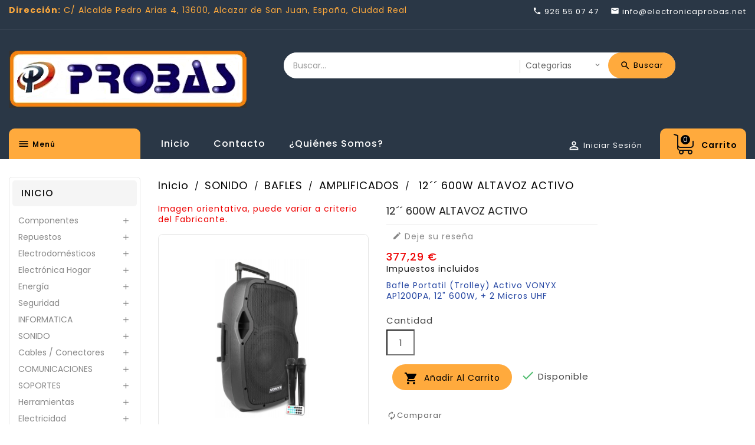

--- FILE ---
content_type: text/html; charset=utf-8
request_url: https://www.electronicaprobas.net/amplificados/61642-12%C2%B4%C2%B4-600w-altavoz-activo-8715693275889.html
body_size: 49130
content:
<!doctype html>
<html lang="es">

  <head>
    
      
  <meta charset="utf-8">


  <meta http-equiv="x-ua-compatible" content="ie=edge">



  <link rel="canonical" href="https://www.electronicaprobas.net/amplificados/61642-12´´-600w-altavoz-activo-8715693275889.html">

  <title>12´´ 600W ALTAVOZ ACTIVO</title>
  <meta name="description" content="Bafle Portatil (Trolley) Activo VONYX AP1200PA, 12&quot; 600W, + 2 Micros UHF">
  <meta name="keywords" content="">
       
                  <link rel="alternate" href="https://www.electronicaprobas.net/amplificados/61642-12´´-600w-altavoz-activo-8715693275889.html" hreflang="es">
        



  <meta name="viewport" content="width=device-width, initial-scale=1">


<!-- TemplateTrip theme google font-->

	<link href="https://fonts.googleapis.com/css?family=Poppins:300,400,500,600,700" rel="stylesheet">
	 <script src="https://code.jquery.com/jquery-1.11.0.min.js"></script>

<!-- TemplateTrip theme google font-->



  <link rel="icon" type="image/vnd.microsoft.icon" href="/img/favicon.ico?1732712557">
  <link rel="shortcut icon" type="image/x-icon" href="/img/favicon.ico?1732712557">



    <link rel="stylesheet" href="https://www.electronicaprobas.net/themes/PRS170_02/assets/css/theme.css" type="text/css" media="all">
  <link rel="stylesheet" href="https://www.electronicaprobas.net/modules/blockreassurance/views/dist/front.css" type="text/css" media="all">
  <link rel="stylesheet" href="https://www.electronicaprobas.net/modules/ps_socialfollow/views/css/ps_socialfollow.css" type="text/css" media="all">
  <link rel="stylesheet" href="https://www.electronicaprobas.net/themes/PRS170_02/modules/ttblocksearch/views/css/ttsearch.css" type="text/css" media="all">
  <link rel="stylesheet" href="https://www.electronicaprobas.net/themes/PRS170_02/modules/ttproductcountdown/views/css/ttproductcountdown.css" type="text/css" media="all">
  <link rel="stylesheet" href="https://www.electronicaprobas.net/themes/PRS170_02/modules/ttproductcountdown/views/css/themes/1.7/1-simple.css" type="text/css" media="all">
  <link rel="stylesheet" href="https://www.electronicaprobas.net/themes/PRS170_02/modules/ttmegamenu/views/css/front.css" type="text/css" media="all">
  <link rel="stylesheet" href="https://www.electronicaprobas.net/modules/advancedemailguard/views/css/front.css" type="text/css" media="all">
  <link rel="stylesheet" href="https://www.electronicaprobas.net/js/jquery/ui/themes/base/minified/jquery-ui.min.css" type="text/css" media="all">
  <link rel="stylesheet" href="https://www.electronicaprobas.net/js/jquery/ui/themes/base/minified/jquery.ui.theme.min.css" type="text/css" media="all">
  <link rel="stylesheet" href="https://www.electronicaprobas.net/js/jquery/plugins/autocomplete/jquery.autocomplete.css" type="text/css" media="all">
  <link rel="stylesheet" href="https://www.electronicaprobas.net/themes/PRS170_02/modules/ps_imageslider/css/homeslider.css" type="text/css" media="all">
  <link rel="stylesheet" href="https://www.electronicaprobas.net/themes/PRS170_02/modules/ttcategoryslider/views/css/ttcategoryslider.css" type="text/css" media="all">
  <link rel="stylesheet" href="https://www.electronicaprobas.net/themes/PRS170_02/assets/css/lightbox.css" type="text/css" media="all">




  

  <script type="text/javascript">
        var AdvancedEmailGuardData = {"meta":{"isGDPREnabled":false,"isLegacyOPCEnabled":false,"isLegacyMAModuleEnabled":false,"validationError":null},"settings":{"recaptcha":{"type":"v2_cbx","key":"6Lfx0D0iAAAAACfvceb_BwDjQV0_unVd_EMUYH0Z","forms":{"contact_us":{"size":"normal","align":"offset","offset":3},"register":{"size":"normal","align":"center","offset":1},"login":{"size":"normal","align":"center","offset":1}},"language":"shop","theme":"light","position":"bottomright","hidden":false,"deferred":false}},"context":{"ps":{"v17":true,"v17pc":false,"v17ch":false,"v16":false,"v161":false,"v15":false},"languageCode":"es","pageName":"product"},"trans":{"genericError":"Ha ocurrido un error, por favor, int\u00e9ntelo de nuevo."}};
        var baseDir = "https:\/\/www.electronicaprobas.net\/";
        var comparator_max_item = 3;
        var compareAdd = "El producto ha sido a\u00f1adido a la comparaci\u00f3n de productos";
        var compareRemove = "El producto ha sido eliminado de la comparaci\u00f3n de productos";
        var compareUrl = "https:\/\/www.electronicaprobas.net\/module\/ttcompare\/compare";
        var compareView = "Comparar";
        var comparedProductsIds = [];
        var compared_products = [];
        var disable_comment = "No existe criterio sobre este producto";
        var max_item = "No puede agregar m\u00e1s de 3 producto(s) a la comparaci\u00f3n de producto";
        var moderation_active = 1;
        var prestashop = {"cart":{"products":[],"totals":{"total":{"type":"total","label":"Total","amount":0,"value":"0,00\u00a0\u20ac"},"total_including_tax":{"type":"total","label":"Total (impuestos incl.)","amount":0,"value":"0,00\u00a0\u20ac"},"total_excluding_tax":{"type":"total","label":"Total (impuestos excl.)","amount":0,"value":"0,00\u00a0\u20ac"}},"subtotals":{"products":{"type":"products","label":"Subtotal","amount":0,"value":"0,00\u00a0\u20ac"},"discounts":null,"shipping":{"type":"shipping","label":"Transporte","amount":0,"value":"Gratis"},"tax":null},"products_count":0,"summary_string":"0 art\u00edculos","vouchers":{"allowed":0,"added":[]},"discounts":[],"minimalPurchase":0,"minimalPurchaseRequired":""},"currency":{"name":"euro","iso_code":"EUR","iso_code_num":"978","sign":"\u20ac"},"customer":{"lastname":null,"firstname":null,"email":null,"birthday":null,"newsletter":null,"newsletter_date_add":null,"optin":null,"website":null,"company":null,"siret":null,"ape":null,"is_logged":false,"gender":{"type":null,"name":null},"addresses":[]},"language":{"name":"Espa\u00f1ol (Spanish)","iso_code":"es","locale":"es-ES","language_code":"es","is_rtl":"0","date_format_lite":"d\/m\/Y","date_format_full":"d\/m\/Y H:i:s","id":1},"page":{"title":"","canonical":null,"meta":{"title":"12\u00b4\u00b4 600W ALTAVOZ ACTIVO","description":"Bafle Portatil (Trolley) Activo VONYX AP1200PA, 12\" 600W, + 2 Micros UHF","keywords":"","robots":"index"},"page_name":"product","body_classes":{"lang-es":true,"lang-rtl":false,"country-ES":true,"currency-EUR":true,"layout-both-columns":true,"page-product":true,"tax-display-enabled":true,"product-id-61642":true,"product-12\u00b4\u00b4 600W ALTAVOZ ACTIVO":true,"product-id-category-579":true,"product-id-manufacturer-157":true,"product-id-supplier-1":true,"product-available-for-order":true},"admin_notifications":[]},"shop":{"name":"Electr\u00f3nica Probas","logo":"\/img\/tienda-logo-1732712557.jpg","stores_icon":"\/img\/logo_stores.png","favicon":"\/img\/favicon.ico"},"urls":{"base_url":"https:\/\/www.electronicaprobas.net\/","current_url":"https:\/\/www.electronicaprobas.net\/amplificados\/61642-12%C2%B4%C2%B4-600w-altavoz-activo-8715693275889.html","shop_domain_url":"https:\/\/www.electronicaprobas.net","img_ps_url":"https:\/\/www.electronicaprobas.net\/img\/","img_cat_url":"https:\/\/www.electronicaprobas.net\/img\/c\/","img_lang_url":"https:\/\/www.electronicaprobas.net\/img\/l\/","img_prod_url":"https:\/\/www.electronicaprobas.net\/img\/p\/","img_manu_url":"https:\/\/www.electronicaprobas.net\/img\/m\/","img_sup_url":"https:\/\/www.electronicaprobas.net\/img\/su\/","img_ship_url":"https:\/\/www.electronicaprobas.net\/img\/s\/","img_store_url":"https:\/\/www.electronicaprobas.net\/img\/st\/","img_col_url":"https:\/\/www.electronicaprobas.net\/img\/co\/","img_url":"https:\/\/www.electronicaprobas.net\/themes\/PRS170_02\/assets\/img\/","css_url":"https:\/\/www.electronicaprobas.net\/themes\/PRS170_02\/assets\/css\/","js_url":"https:\/\/www.electronicaprobas.net\/themes\/PRS170_02\/assets\/js\/","pic_url":"https:\/\/www.electronicaprobas.net\/upload\/","pages":{"address":"https:\/\/www.electronicaprobas.net\/direccion","addresses":"https:\/\/www.electronicaprobas.net\/direcciones","authentication":"https:\/\/www.electronicaprobas.net\/autenticacion","cart":"https:\/\/www.electronicaprobas.net\/carro-de-la-compra","category":"https:\/\/www.electronicaprobas.net\/index.php?controller=category","cms":"https:\/\/www.electronicaprobas.net\/index.php?controller=cms","contact":"https:\/\/www.electronicaprobas.net\/contactenos","discount":"https:\/\/www.electronicaprobas.net\/descuento","guest_tracking":"https:\/\/www.electronicaprobas.net\/estado-pedido","history":"https:\/\/www.electronicaprobas.net\/historial-de-pedidos","identity":"https:\/\/www.electronicaprobas.net\/identidad","index":"https:\/\/www.electronicaprobas.net\/","my_account":"https:\/\/www.electronicaprobas.net\/mi-cuenta","order_confirmation":"https:\/\/www.electronicaprobas.net\/confirmacion-pedido","order_detail":"https:\/\/www.electronicaprobas.net\/index.php?controller=order-detail","order_follow":"https:\/\/www.electronicaprobas.net\/devolucion-de-productos","order":"https:\/\/www.electronicaprobas.net\/carrito","order_return":"https:\/\/www.electronicaprobas.net\/index.php?controller=order-return","order_slip":"https:\/\/www.electronicaprobas.net\/vales","pagenotfound":"https:\/\/www.electronicaprobas.net\/index.php?controller=pagenotfound","password":"https:\/\/www.electronicaprobas.net\/contrasena-olvidado","pdf_invoice":"https:\/\/www.electronicaprobas.net\/index.php?controller=pdf-invoice","pdf_order_return":"https:\/\/www.electronicaprobas.net\/index.php?controller=pdf-order-return","pdf_order_slip":"https:\/\/www.electronicaprobas.net\/index.php?controller=pdf-order-slip","prices_drop":"https:\/\/www.electronicaprobas.net\/index.php?controller=prices-drop","product":"https:\/\/www.electronicaprobas.net\/index.php?controller=product","search":"https:\/\/www.electronicaprobas.net\/buscar","sitemap":"https:\/\/www.electronicaprobas.net\/mapa-del-sitio","stores":"https:\/\/www.electronicaprobas.net\/tiendas","supplier":"https:\/\/www.electronicaprobas.net\/proveedores","register":"https:\/\/www.electronicaprobas.net\/autenticacion?create_account=1","order_login":"https:\/\/www.electronicaprobas.net\/carrito?login=1"},"alternative_langs":{"es":"https:\/\/www.electronicaprobas.net\/amplificados\/61642-12\u00b4\u00b4-600w-altavoz-activo-8715693275889.html"},"theme_assets":"\/themes\/PRS170_02\/assets\/","actions":{"logout":"https:\/\/www.electronicaprobas.net\/?mylogout="},"no_picture_image":{"bySize":{"small_default":{"url":"https:\/\/www.electronicaprobas.net\/img\/p\/es-default-small_default.jpg","width":80,"height":80},"cart_default":{"url":"https:\/\/www.electronicaprobas.net\/img\/p\/es-default-cart_default.jpg","width":120,"height":120},"medium_default":{"url":"https:\/\/www.electronicaprobas.net\/img\/p\/es-default-medium_default.jpg","width":270,"height":270},"home_default":{"url":"https:\/\/www.electronicaprobas.net\/img\/p\/es-default-home_default.jpg","width":270,"height":270},"large_default":{"url":"https:\/\/www.electronicaprobas.net\/img\/p\/es-default-large_default.jpg","width":800,"height":800}},"small":{"url":"https:\/\/www.electronicaprobas.net\/img\/p\/es-default-small_default.jpg","width":80,"height":80},"medium":{"url":"https:\/\/www.electronicaprobas.net\/img\/p\/es-default-medium_default.jpg","width":270,"height":270},"large":{"url":"https:\/\/www.electronicaprobas.net\/img\/p\/es-default-large_default.jpg","width":800,"height":800},"legend":""}},"configuration":{"display_taxes_label":true,"is_catalog":false,"show_prices":true,"opt_in":{"partner":false},"quantity_discount":{"type":"price","label":"Precio"},"voucher_enabled":0,"return_enabled":1},"field_required":[],"breadcrumb":{"links":[{"title":"Inicio","url":"https:\/\/www.electronicaprobas.net\/"},{"title":"SONIDO","url":"https:\/\/www.electronicaprobas.net\/735-sonido"},{"title":"BAFLES","url":"https:\/\/www.electronicaprobas.net\/300-bafles"},{"title":"AMPLIFICADOS","url":"https:\/\/www.electronicaprobas.net\/579-amplificados"},{"title":"12\u00b4\u00b4 600W ALTAVOZ ACTIVO","url":"https:\/\/www.electronicaprobas.net\/amplificados\/61642-12\u00b4\u00b4-600w-altavoz-activo-8715693275889.html"}],"count":5},"link":{"protocol_link":"https:\/\/","protocol_content":"https:\/\/"},"time":1768597169,"static_token":"ca52536953e9f107fdf53b5b8ce69e69","token":"128ca029006539895b87ea6a7386d954"};
        var productcomment_added = "Gracias por tu rese\u00f1a. Tu comentario ha sido a\u00f1adido!";
        var productcomment_added_moderation = "Gracias por tu rese\u00f1a. Estar\u00e1 disponible una vez aprobado por un moderador.";
        var productcomments_controller_url = "https:\/\/www.electronicaprobas.net\/module\/ttproductcomments\/default";
        var productcomments_url_rewrite = "1";
        var psr_icon_color = "#F69264";
        var search_url = "https:\/\/www.electronicaprobas.net\/buscar";
        var secure_key = "e7775f1baded84d164e523653fb61514";
      </script>



  <script type="text/javascript">
        var ttpc_labels = ['days', 'hours', 'minutes', 'seconds'];
    var ttpc_labels_lang = {
        'days': 'days',
        'hours': 'hours',
        'minutes': 'minutes',
        'seconds': 'seconds'
    };
        var ttpc_show_weeks = 0;
</script>        <style type="text/css">.detalleimagen {
font-size: 14px;
color: #ee0000;
}</style>
            



    
  <meta property="og:type" content="product">
  <meta property="og:url" content="https://www.electronicaprobas.net/amplificados/61642-12%C2%B4%C2%B4-600w-altavoz-activo-8715693275889.html">
  <meta property="og:title" content="12´´ 600W ALTAVOZ ACTIVO">
  <meta property="og:site_name" content="Electrónica Probas">
  <meta property="og:description" content="Bafle Portatil (Trolley) Activo VONYX AP1200PA, 12&quot; 600W, + 2 Micros UHF">
  <meta property="og:image" content="https://www.electronicaprobas.net/57879-large_default/12´´-600w-altavoz-activo.jpg">
  <meta property="product:pretax_price:amount" content="311.81">
  <meta property="product:pretax_price:currency" content="EUR">
  <meta property="product:price:amount" content="377.29">
  <meta property="product:price:currency" content="EUR">
    <meta property="product:weight:value" content="13.300000">
  <meta property="product:weight:units" content="kg">
  
  </head>

  <body id="product" class="lang-es country-es currency-eur layout-both-columns page-product tax-display-enabled product-id-61642 product-12-600w-altavoz-activo product-id-category-579 product-id-manufacturer-157 product-id-supplier-1 product-available-for-order">

    
      
    

    <main>
      
                 
	 <div id="page">
      <header id="header">
        
          
  <div class="header-banner">
    
  </div>


  <nav class="header-nav">
	<div class="hidden-sm-down top-nav">
		<div class="left-nav">
			<div class="container">
				<div id="ttcmsheader">
  <p style="color:#ffaa3d;"><strong>Dirección:</strong> C/ Alcalde Pedro Arias 4, 13600, Alcazar de San Juan, España, Ciudad Real</p>
</div>
<div id="_desktop_contact_link">
  <div id="contact-link">
    <ul>
              <li class="contact">
        <i class="material-icons">&#xE0B0;</i>
                <span>926 55 07 47</span>
        </li>
                    <li class="email">
        <i class="material-icons">&#xE0BE;</i>
                <span>info@electronicaprobas.net</span>
        </li>
          </ul>
  </div>
</div>

			</div>
		</div>
		
	</div>
  </nav>


<div class="full-header">
		<div class="right-nav">
			<div class="container">
				<div class="col-md-2 hidden-sm-down" id="_desktop_logo">
									<a href="https://www.electronicaprobas.net/">
					   <img class="logo img-responsive" src="/img/tienda-logo-1732712557.jpg" alt="Electrónica Probas">
					</a>
			 			</div>
				<div class="top-logo" id="_mobile_logo"></div>
				<!-- Block search module TOP -->

<div id="search_block_top"  class="col-sm-5">
	<form id="searchbox" method="get" action="https://www.electronicaprobas.net/buscar">
       <div class="ttsearch-main">
		<input type="hidden" name="controller" value="search">
		<input type="hidden" name="orderby" value="position" />
		<input type="hidden" name="orderway" value="desc" />
		<input class="search_query form-control" type="text" id="search_query_top" name="s" placeholder="Buscar..." value="" />
		<div class="select-wrapper">
        <select id="search_category" name="search_category" class="form-control">
            <option value="all">Categorías</option>
            <option value="2">Inicio</option><option value="707">--Componentes</option><option value="245">----COMPONENTES ACTIVOS</option><option value="246">------CIRCUITOS INTEGRADOS / MEMORIAS</option><option value="259">------TRANSISTORES</option><option value="251">------REGULADORES DE TENSION</option><option value="256">------DIODOS, ZENER / PUENTES RECTIFICADORES</option><option value="262">------TIRISTORES, TRIACS, DIACS</option><option value="258">------Optoelectrónica (Led, Displays)</option><option value="587">----COMPONENTES PASIVOS</option><option value="586">------Condesadores</option><option value="250">--------ELECTROLITICOS</option><option value="255">--------POLIESTER (MKP-MKT)</option><option value="253">--------CERAMICOS</option><option value="260">--------Condensadores SMD</option><option value="261">--------TÁNTALO</option><option value="248">--------Trimer </option><option value="588">--------PARA MOTORES</option><option value="254">------Resistencias (Carbon-Metálicas)</option><option value="589">--------1/4, 1/2, 1 Y 2W</option><option value="593">--------PTC, NTC, LDR</option><option value="592">--------Resistencias SMD</option><option value="590">--------BOBINADAS</option><option value="591">--------De Potencia</option><option value="247">------Potenciómetros Ajustables</option><option value="843">--------PT06</option><option value="844">--------PT10</option><option value="845">--------PT15</option><option value="846">--------Multivueltas</option><option value="252">------Potenciómetros con Eje, Deslizantes / Botones</option><option value="847">--------De Giro</option><option value="882">----------UNA VUELTA</option><option value="883">----------DE 10 VUELTAS</option><option value="848">--------Deslizantes</option><option value="849">--------BOTONES / MANDOS</option><option value="333">------Fusibles</option><option value="649">--------DE CRISTAL Y CERAMICOS</option><option value="1647">----------10x38mm</option><option value="1648">----------6x32mm</option><option value="1650">----------6x24mm</option><option value="1649">----------5x20mm</option><option value="650">--------TERMICOS</option><option value="651">--------PARA SOLDAR</option><option value="653">--------DE COCHE</option><option value="652">--------PORTAFUSIBLES</option><option value="257">------VARISTORES (VDR)</option><option value="249">------Resonadores / Cristales de Cuarzo</option><option value="850">--------Resonadores Cerámicos</option><option value="851">--------Cristales Cuarzo</option><option value="269">------Bobinas / Inductancias</option><option value="340">----KITS Y MODULOS</option><option value="342">------MODULOS CEBEK</option><option value="654">------MODULOS ARDUINO</option><option value="852">------Módulos RASPBERRY</option><option value="393">------Módulos Montados</option><option value="341">------KIT PARA MONTAR</option><option value="396">------Módulos Didácticos</option><option value="292">----VENTILADORES Y DISIPADORES</option><option value="294">------DE COJINETES</option><option value="596">------DE RODAMIENTOS</option><option value="293">------Disipadores y Aislantes</option><option value="853">--------Disipadores</option><option value="854">--------Aislantes</option><option value="597">------Placas Peltier</option><option value="1645">------REJILLAS PROTECTORAS</option><option value="295">----RELÉS</option><option value="297">------DE BOBINA</option><option value="296">------De Estado Sólido</option><option value="391">------ZOCALOS RELES</option><option value="598">----VARIOS</option><option value="358">------Zócalos I.C., T.R.C. / Tiras de Pines</option><option value="335">------Interruptores / Filtros de Red</option><option value="855">--------INTERRUPTORES Y CONMUTADORES</option><option value="856">--------PULSADORES</option><option value="860">--------FILTROS DE RED</option><option value="265">------BANANAS / COCODRILOS</option><option value="270">------Transformadores</option><option value="857">--------Convencionales</option><option value="858">--------Toroidales</option><option value="859">--------ENCAPSULADOS</option><option value="278">------Cajas / Tornillos</option><option value="280">--------Plástico</option><option value="281">--------Aluminio</option><option value="279">--------Tornilleria / Separadores</option><option value="571">------AEROSOLES (SPRAY)</option><option value="343">------Placas C.I. / Químicos</option><option value="561">--------BAQUELITA, FIBRA / PERFORADAS</option><option value="655">--------Placas Board</option><option value="468">--------ACIDOS / ACCESORIOS</option><option value="711">--Repuestos</option><option value="227">----REP. CONSOLAS</option><option value="228">------PSP</option><option value="229">------PLAYSTATION</option><option value="230">------WII</option><option value="231">------NINTENDO DS</option><option value="385">------XBOX</option><option value="232">------Mandos y Accesorios Universales</option><option value="616">----REP. TELÉFONOS</option><option value="386">------SMARTPHONE / MOVILES</option><option value="617">------Fijos e Inalámbricos</option><option value="366">----REP. ELECTRODOMÉSTICOS</option><option value="375">------Lavado, Secado y Lavavajillas</option><option value="480">--------PROGRAMADORES / MODULOS</option><option value="481">--------CORREAS</option><option value="482">--------RETENES</option><option value="483">--------RODAMIENTOS</option><option value="484">--------Juntas de Termostato</option><option value="485">--------Racores - Pegamentos</option><option value="486">--------TERMOSTATOS</option><option value="490">--------INTERRUPTORES / CONMUTADORES</option><option value="491">--------JABONERAS</option><option value="492">--------TUBOS ENTRADA AGUA</option><option value="493">--------TUBOS SALIDA AGUA</option><option value="499">--------MANGUITOS</option><option value="494">--------MANETAS / PLASTICOS</option><option value="872">--------CESTOS / CESTILLOS</option><option value="511">--------MANDOS LAVADORA</option><option value="495">--------PRESOSTATOS</option><option value="489">--------CONDENSADORES MOTOR</option><option value="496">--------MOTORES / ESCOBILLAS</option><option value="497">--------GOMAS ESCOTILLAS</option><option value="487">--------BRIDAS PARA ESCOTILLAS</option><option value="498">--------PUERTAS ESCOTILLAS</option><option value="512">--------BISAGRAS</option><option value="500">--------GUARNICIONES</option><option value="505">--------BOMBAS</option><option value="506">--------CUERPOS / FILTROS</option><option value="879">--------ASPERSORES / VARIOS</option><option value="507">--------RESISTENCIAS</option><option value="508">--------MICRORRUPTORES / TECLADOS</option><option value="509">--------BLOCAPUERTAS</option><option value="488">--------POLEAS DE TAMBOR</option><option value="513">--------CRUCETAS Y SOPORTES</option><option value="510">--------CUBAS / TAMBORES</option><option value="514">--------AMORTIGUADORES</option><option value="903">--------ELECTROVALVULAS</option><option value="379">------Frigoríficos / Frío General</option><option value="526">--------TIRADORES / BOTELLEROS / CAJONES</option><option value="527">--------MODULOS FRIGOS</option><option value="524">--------LAMPARAS FRIGO</option><option value="518">--------TERMOSTATOS / SONDAS</option><option value="522">--------INTERRUPTORES / MANDOS / BISAGRAS</option><option value="523">--------BURLETES</option><option value="519">--------VENTILADORES FRIGOS</option><option value="521">--------COMPRESORES</option><option value="525">--------Filtros Molecular</option><option value="520">--------RELES / PROTECCIONES</option><option value="517">--------Evaporadores</option><option value="515">--------GASES / ACCESORIOS</option><option value="516">--------ACCESORIOS A/A</option><option value="377">------Cocinas, Hornos, Estufas</option><option value="539">--------MANDOS / DIALES</option><option value="531">--------RESISTENCIAS HORNO Y VITROS</option><option value="529">--------LAMPARAS HORNO</option><option value="530">--------GUARNICIONES / JUNTAS</option><option value="533">--------CONMUTADORES / PLACAS</option><option value="528">--------TIRADORES / VARIOS HORNO</option><option value="532">--------TERMOSTATOS Y TEMPORIZADORES HORNO</option><option value="535">--------BISAGRAS HORNOS</option><option value="536">--------PARRILLAS / BANDEJAS</option><option value="534">--------MOTORES / VENTILADORES</option><option value="537">--------INYECTORES / QUEMADORES</option><option value="538">--------MODULOS HORNOS</option><option value="873">--------CRISTALES VITRO</option><option value="378">------MICROONDAS</option><option value="541">--------PLATOS</option><option value="542">--------SOPORTES / ARRASTRES</option><option value="547">--------LAMPARAS / FUSIBLES</option><option value="544">--------CONDENSADORES / MANDOS / INTERRUPTORES</option><option value="546">--------RESISTENCIAS / MICAS</option><option value="540">--------MAGNETRONES</option><option value="543">--------MOTORES / TRANSFORMADORES</option><option value="368">------TERMOS Y CALDERAS</option><option value="551">--------RESISTENCIAS TERMOS</option><option value="552">--------TERMOSTATOS TERMOS</option><option value="553">--------ANODOS / PORTAVAINAS / TERMOPARES</option><option value="880">--------VALVULAS CALDERAS</option><option value="554">--------MEMBRANAS / GENERADORES</option><option value="555">--------CUERPOS / SERPENTINES</option><option value="556">--------INYECTORES / ELECTROIMANES / REGULADORES</option><option value="887">--------MODULOS ELECTRONICOS TERMOS / CALDERAS</option><option value="371">------CAMPANAS EXTRACTORAS</option><option value="619">--------FILTROS ANTIGRASA</option><option value="620">--------LAMPARAS Y BOMBILLAS</option><option value="618">--------MOTORES CAMPANAS</option><option value="874">--------MODULOS / BOTONERAS</option><option value="886">--------VARIOS CAMPANAS</option><option value="376">------CAFETERAS</option><option value="621">--------JARRAS</option><option value="623">--------JUNTAS CAFETERAS</option><option value="622">--------FILTRO / PORTAFILTROS</option><option value="624">--------VARIOS CAFETERAS</option><option value="374">------OLLAS A PRESION</option><option value="625">--------JUNTA OLLAS</option><option value="627">--------ASAS / MANGOS</option><option value="626">--------VALVULAS PARA OLLA</option><option value="373">------Aspiradores / Robots</option><option value="628">--------BOLSAS</option><option value="630">--------FILTROS HEPA</option><option value="629">--------CEPILLOS / TUBOS TELESCOPICOS</option><option value="631">--------MOTORES / VARIOS ASPIRACION</option><option value="1652">--------BATERIAS ASPIRADORES</option><option value="370">------Rep. Afeitadoras, Depiladoras, Etc</option><option value="639">--------CABEZALES</option><option value="640">--------Alimentadores </option><option value="641">--------PEINES / CEPILLOS / VARIOS</option><option value="372">------Rep. para P.A.E.</option><option value="636">--------REP. BATIDORAS</option><option value="635">--------INTERRUPTORES PAE</option><option value="638">--------CABLES DE RED</option><option value="634">--------Presostatos - Bobinas - Tapones</option><option value="632">--------TERMOSTATOS PAE</option><option value="633">--------RESISTENCIAS PAE</option><option value="637">--------VARIOS REPUESTO PAE</option><option value="369">------Varios A/A, Instalación y Acoplamiento</option><option value="642">--------VARILLAS HORNOS</option><option value="643">--------Hélices / Motores</option><option value="644">--------Módulos A/A</option><option value="367">------CONSUMIBLES</option><option value="645">--------FILTRO JARRAS</option><option value="646">--------Bolsas Vacío</option><option value="647">--------PRODUCTOS LIMPIEZA</option><option value="648">--------AMBIENTADORES ELECTRODOMESTICOS</option><option value="357">----REP. TV, AUDIO, VIDEO</option><option value="299">------AGUJAS TOCADISCOS</option><option value="359">------Audio: Poleas, Cabezales, Etc</option><option value="360">------VIDEO: POLEAS, ENGRANAJES, CABEZAS, ETC</option><option value="361">------TUNER, BOTONERAS, ALTAVOCES TV</option><option value="362">------OPTICAS LASER CD, DVD / LAMPARAS PROYECTORES</option><option value="363">------Kit Originales</option><option value="364">------FLYBACK, INVERTER, MAIN, FUENTES / TIRAS LED TV</option><option value="365">------MOTORES AUDIO, VIDEO / STANDAR</option><option value="394">------VARIOS TV Y AUDIO</option><option value="710">--Electrodomésticos</option><option value="224">----CUIDADO PERSONAL</option><option value="411">------AFEITADORAS / BARBEROS</option><option value="412">------Depiladoras</option><option value="413">------Cepillos Dentales</option><option value="414">------Cortapelos</option><option value="415">------Corporal / Facial</option><option value="416">------Secadores / Planchas de Pelo</option><option value="456">--------SECADORES DE PELO</option><option value="457">--------PLANCHAS DE PELO</option><option value="458">--------MOLDEADORES / RIZADORES</option><option value="459">--------CEPILLOS IONICOS</option><option value="222">----SALUD</option><option value="420">------Termómetros / Tensiómetros</option><option value="421">------HUMIDIFICADORES / PURIFICADORES</option><option value="419">------Almohadillas Térmicas</option><option value="417">------JARRAS PURIFICADORAS</option><option value="418">------Básculas Personas</option><option value="451">--------BASCULAS DIGITALES</option><option value="455">--------BASCULAS ANALOGICAS</option><option value="454">--------ANALIZADORAS FITNESS</option><option value="422">------Pulsómetros / Pulseras Fitness</option><option value="427">------Calientabiberones</option><option value="223">----HOGAR</option><option value="423">------Planchas de Ropa</option><option value="463">--------Centros planchado</option><option value="464">--------PLANCHAS VAPOR</option><option value="465">--------PLANCHAS VIAJE / SIN VAPOR</option><option value="424">------Aspiradores / Limpiadores</option><option value="460">--------Sin bolsa</option><option value="461">--------CON BOLSA</option><option value="564">--------ROBOT ASPIRADOR</option><option value="447">--------Limpiadores Vapor</option><option value="425">------Calefacción</option><option value="426">------Ventilación</option><option value="428">------Varios Hogar</option><option value="225">----COCINA</option><option value="429">------Batidoras / Picadoras</option><option value="469">--------DE VASO</option><option value="470">--------DE MANO</option><option value="471">--------PICADORAS / AMASADORAS</option><option value="436">------EXPRIMIDORES / LICUADORAS</option><option value="430">------Cafeteras - Calientaleches</option><option value="437">------Tostadores</option><option value="438">------SANDWICHERAS / GRILL</option><option value="431">------Cocinas</option><option value="441">------Cortafiambres</option><option value="440">------Planchas Asar</option><option value="439">------Hornos</option><option value="435">------Freidoras</option><option value="450">------Campanas Extractoras</option><option value="449">------Envasadoras / Accesorios</option><option value="842">------REFRIGERADORES</option><option value="599">----MENAJE</option><option value="432">------Ollas / Cacerolas</option><option value="434">------Sartenes</option><option value="433">------BASCULAS / RELOJES</option><option value="442">------UTENSILIOS / VARIOS</option><option value="233">--Electrónica Hogar</option><option value="226">----IMAGEN / AUDIO</option><option value="785">------Receptores</option><option value="288">--------TDT</option><option value="285">--------RECEPTOR SATELITE</option><option value="748">------Proyectores y Televisiones</option><option value="749">------PANTALLAS</option><option value="745">------RADIOS / CASSETTES</option><option value="746">------TOCADISCOS</option><option value="747">------DVD/CD</option><option value="301">------ARCHIVADORES</option><option value="344">----MANDOS</option><option value="346">------PARA TV, TDT, SAT</option><option value="578">------PARA AIRE ACONDICIONADO</option><option value="345">------PARA GARAJE</option><option value="238">----ESTACIONES / RELOJES</option><option value="240">------RELOJES</option><option value="875">------DESPERTADORES</option><option value="751">------ESTACIONES METEOROLOGICAS</option><option value="1641">------TERMOMETROS Y CRONOTERMOSTATOS</option><option value="234">----AHUYENTADORES</option><option value="738">------Ahuyentadores</option><option value="739">------EXTERMINADORES</option><option value="235">----TIMBRES</option><option value="742">------INALAMBRICO 220V</option><option value="743">------INALAMBRICO 12V</option><option value="744">------VARIOS TIMBRE</option><option value="236">----Varios</option><option value="317">------MINI PC</option><option value="727">------GRABADORAS</option><option value="728">------CONVERTIDORES A/V</option><option value="708">--Energía</option><option value="348">----PILAS / BATERÍAS / CARGADORES</option><option value="352">------PILAS SALINAS / ALCALINAS</option><option value="398">------PILAS LITIO / OXIDO PLATA</option><option value="351">------BATERIAS NI-MH / NI-CD / LITIO / PLOMO-GEL</option><option value="690">------Baterías Dispositivos</option><option value="448">--------TELEFONOS / MOVILES / GPS</option><option value="354">--------ORDENADORES</option><option value="353">--------CAMARAS / CONSOLAS</option><option value="545">--------HERRAMIENTA ELECTRICA</option><option value="349">--------RADIOCONTROL</option><option value="473">--------Pack de Baterías</option><option value="692">------POWER BANK</option><option value="350">------CARGADORES</option><option value="355">------PORTAPILAS</option><option value="267">----ALIMENTADORES / FUENTES</option><option value="271">------ALIMENTADORES</option><option value="730">--------SALIDA UNIVERSAL</option><option value="731">--------SALIDA FIJA</option><option value="733">--------PARA PORTATILES</option><option value="472">------Fuentes de Alimentación</option><option value="395">--------Para Ordenador</option><option value="698">--------CONMUTADAS</option><option value="699">--------DE LABORATORIO</option><option value="729">--------PARA CARRIL DIN</option><option value="868">--------FUENTES VARIAS</option><option value="567">----S.A.I. / ESTABILIZADORES</option><option value="701">------S.A.I.</option><option value="700">------ESTABILIZADORES</option><option value="709">----INVERTER</option><option value="268">------SENOIDAL PURA</option><option value="550">------SENOIDAL MODIFICADA</option><option value="732">------Autotransformadores</option><option value="356">----ENERGIA SOLAR</option><option value="401">------PANELES SOLARES</option><option value="402">------REGULADORES</option><option value="400">------Cargadores para Solar</option><option value="403">------Iluminación Solar</option><option value="713">--Seguridad</option><option value="309">----VIGILANCIA</option><option value="314">------CAMARAS / FOCOS IR</option><option value="313">------GRABADORES</option><option value="311">------Kit de Cámaras</option><option value="399">------MONITORES</option><option value="408">------CAMARAS FALSAS</option><option value="388">------CONEXIONES CCTV</option><option value="714">----ALARMAS</option><option value="382">------SISTEMAS DE ALARMAS</option><option value="312">------ALARMAS / DISPOSITIVOS</option><option value="310">------DETECTORES</option><option value="862">------Detectores de Billetes</option><option value="389">----PORTEROS</option><option value="693">------VIDEOPORTEROS COLOR</option><option value="695">------ACCESORIOS PORTEROS</option><option value="563">----CONTROL ACCESOS</option><option value="696">------SISTEMAS ACCESOS</option><option value="697">------ACCESORIOS DISPOSITIVOS</option><option value="315">--INFORMATICA</option><option value="702">----PERIFÉRICOS</option><option value="320">------TECLADOS / RATONES</option><option value="318">------TABLETAS DIGITALIZADORAS</option><option value="329">------AURICULARES / MICROFONOS</option><option value="321">------ALTAVOCES</option><option value="327">------WEBCAM</option><option value="316">------LECTORES TARJETAS</option><option value="560">------Lector Código Barras</option><option value="878">------PUNTEROS LASER</option><option value="1666">------Impresoras</option><option value="706">----ALMACENAJE</option><option value="322">------DISCOS DUROS EXTERNOS</option><option value="715">------DISCOS DUROS INTERNOS</option><option value="716">------TARJETAS DE MEMORIA</option><option value="717">------PENDRIVES</option><option value="703">----REDES</option><option value="323">------ROUTER</option><option value="718">------PUNTO ACCESO</option><option value="720">------REPETIDOR WIFI</option><option value="286">------ANTENAS WIFI</option><option value="719">------SWITCHS</option><option value="721">------POWERLINE (PLC)</option><option value="723">------Conectividad Profesional</option><option value="726">--------UBIQUITI</option><option value="725">--------EnGenius</option><option value="724">--------MIKROTIK</option><option value="704">----CONSUMIBLES</option><option value="324">------CD / DVD</option><option value="325">------LIMPIEZA / ORGANIZACION</option><option value="390">------CARTUCHOS / TONER</option><option value="705">----ADAPTADORES / CONEXIONES</option><option value="328">------ADAPTADORES USB / HDMI</option><option value="319">------ADAPTADORES VARIOS</option><option value="735">--SONIDO</option><option value="502">----ALTAVOCES</option><option value="816">------WOOFER</option><option value="817">------Medios</option><option value="818">------TWEETER</option><option value="819">------MINIATURA</option><option value="820">------FILTROS PASIVOS</option><option value="821">------VARIOS ALTAVOZ</option><option value="300">----BAFLES</option><option value="1651">------ALTAVOCES BLUETOOTH</option><option value="579">------AMPLIFICADOS</option><option value="822">------PASIVOS</option><option value="823">------CONJUNTOS</option><option value="237">----AURICULARES</option><option value="802">------DE DIADEMA</option><option value="803">------INALAMBRICOS</option><option value="806">------BLUETOOTH</option><option value="804">------CON MICROFONO</option><option value="869">------Profesionales DJ</option><option value="805">------PARA TV</option><option value="831">------Accesorios Auriculares</option><option value="467">----MICROFONÍA</option><option value="824">------MICROFONOS MANO</option><option value="825">------MICROFONOS FLEXO</option><option value="826">------MICROFONOS AMBIENTE</option><option value="827">------SISTEMAS INALAMBRICOS</option><option value="828">------SISTEMAS GUIA</option><option value="829">------BASES / PINZAS</option><option value="830">------QUITAVIENTOS</option><option value="815">----MESAS / AMPLIFICADORES</option><option value="504">------Amplificadores</option><option value="832">--------AMPLIFICADORES HI-FI</option><option value="870">--------Karaokes</option><option value="833">--------ETAPAS POTENCIA</option><option value="557">------Mesa Mezclas</option><option value="834">--------MESAS PASIVAS</option><option value="835">--------MESAS ACTIVAS</option><option value="877">------REPRODUCTORES</option><option value="298">----MEGAFONÍA</option><option value="836">------Altavoces Megafonía</option><option value="838">--------De Techo</option><option value="837">--------DE SUPERFICIE</option><option value="840">--------BOCINAS</option><option value="839">--------Columnas</option><option value="841">--------Transformadores 100V</option><option value="503">------AMPLIFICADORES MEGAFONIA</option><option value="558">------MEGAFONOS</option><option value="569">------ARMARIOS RACK</option><option value="266">--Cables / Conectores</option><option value="796">----CABLES BOBINAS</option><option value="885">------UNIFILAR</option><option value="406">------PARALELOS</option><option value="798">------COAXIALES A/V</option><option value="799">------COAXIALES TV</option><option value="800">------ETHERNET</option><option value="801">------ELECTRICAS</option><option value="1654">------TELEFONICOS</option><option value="797">----CONEXIONES</option><option value="548">------Audio/Video</option><option value="475">------INFORMATICAS / REDES</option><option value="478">------TELEFONICAS</option><option value="562">------ALIMENTACION</option><option value="575">------EXTENSORES HDMI / VGA</option><option value="577">------Panel Conexiones</option><option value="263">----CLAVIJAS / ADAPTADORES</option><option value="404">------Conectores / Clavijas</option><option value="864">--------De Video/Audio</option><option value="863">--------De Alimentacion</option><option value="866">--------De Informatica</option><option value="865">--------DE R.F.</option><option value="867">--------CONECTORES VARIOS</option><option value="405">------ADAPTADORES</option><option value="264">------TERMINALES</option><option value="282">--COMUNICACIONES</option><option value="783">----TV TERRESTRE</option><option value="289">------ANTENAS TV</option><option value="284">------AMPLIFICADORES / CENTRALES</option><option value="861">------FUENTES TV</option><option value="566">------TOMAS / FILTROS</option><option value="283">------ANTENAS TV INTERIOR</option><option value="287">------MASTILES / UTILES</option><option value="445">------MODULADORES</option><option value="784">------REPARTIDORES / DERIVADORES</option><option value="786">----TV SATÉLITE</option><option value="290">------ANTENAS SAT</option><option value="787">------LNB</option><option value="788">------SOPORTES SAT</option><option value="241">----TRANSMISORES</option><option value="793">------WALKIES</option><option value="794">------ACCESORIOS WALKIE</option><option value="576">------INTERCOMUNICADORES</option><option value="789">----TELEFONÍA</option><option value="239">------TELEFONOS FIJOS</option><option value="790">------TELEFONOS INALAMBRICOS</option><option value="876">------TELEFONOS MOVILES / SMARTPHONE</option><option value="792">------TELEFONOS TECLAS GRANDES</option><option value="791">------VARIOS TELEFONIA</option><option value="306">--SOPORTES</option><option value="474">----SOPORTE TV   MONITORES</option><option value="600">------TV PARED</option><option value="601">------TV SUELO</option><option value="602">------TV Techo</option><option value="603">------TV MESA</option><option value="604">------TV VARIOS</option><option value="580">----SOPORTE PROYECTORES</option><option value="605">------PROYECTOR TECHO</option><option value="606">------Proyector Pared</option><option value="559">----SOPORTE ALTAVOCES</option><option value="607">------ALTAVOZ PARED</option><option value="608">------ALTAVOZ SUELO</option><option value="570">----SOPORTE MICRÓFONOS</option><option value="609">------MICROFONO SUELO</option><option value="610">------MICROFONO MESA</option><option value="611">------ACCESORIOS MICRO</option><option value="308">----SOPORTE FOCOS</option><option value="612">------Foco Suelo</option><option value="613">------Foco Barras</option><option value="549">----SOPORTE GPS, PDA, MÓVIL, TABLET</option><option value="614">------PARA COCHE</option><option value="615">------Para Bici / Moto</option><option value="272">--Herramientas</option><option value="466">----MANUALES</option><option value="674">------DESTORNILLADOR</option><option value="675">------ALICATES / TIJERAS / CUTTER</option><option value="679">------CRIMPADORAS</option><option value="676">------Pinzas / Limas</option><option value="685">------LLAVES / MORDAZAS</option><option value="678">------Grapadoras</option><option value="677">------LUPAS</option><option value="680">------LINTERNAS Y LAMPARAS PARA TRABAJO</option><option value="686">------VARIOS / UTILES</option><option value="681">------ACCESORIOS TALLER</option><option value="668">----ELECTRICAS</option><option value="671">------Destornilladores</option><option value="670">------Taladros</option><option value="672">------TERMOSELLADO</option><option value="673">------ACCESORIOS TALADROS</option><option value="477">----SOLDADORES / ESTAÑO</option><option value="656">------Soldadores electricos</option><option value="657">------SOLDADORES A GAS Y PILAS</option><option value="658">------DESOLDADORES Y MALLAS</option><option value="659">------Estaciones Soldadura</option><option value="660">------ACCESORIOS Y PUNTAS</option><option value="273">------ESTAÑO</option><option value="274">----TESTER</option><option value="661">------DIGITALES</option><option value="662">------ANALOGICOS</option><option value="663">------PINZAS AMPERIMETRICAS</option><option value="565">------Medidores de Panel</option><option value="666">--------MEDIDORES DIGITALES</option><option value="665">--------MEDIDORES ANALOGICOS</option><option value="667">------Accesorios para Tester</option><option value="276">----PEGAMENTOS / AISLANTES</option><option value="476">------TUBO RETRACTIL Y FILAMENTO PLA</option><option value="737">------CINTA AISLANTE</option><option value="338">------BRIDAS</option><option value="573">------PASTA TERMICA / FLUX / AISLANTES</option><option value="669">----MALETAS / KIT HERRAMIETA</option><option value="682">------Estuches</option><option value="683">------MALETAS Y TROLLEY</option><option value="684">------Carteras / Bolsas</option><option value="331">--Electricidad</option><option value="334">----BASES / ENCHUFES</option><option value="779">------BASES MULTIPLES</option><option value="780">------MECANISMOS</option><option value="781">------CLAVIJAS RED</option><option value="782">------REGLETAS</option><option value="336">----TEMPORIZADORES</option><option value="767">------Temporizadores</option><option value="768">------Contadores</option><option value="339">----LAMPARITAS</option><option value="777">------Lámparitas</option><option value="778">------PILOTOS</option><option value="776">------PORTALAMPARAS</option><option value="397">----SENSORES</option><option value="774">------SENSOR PIR</option><option value="775">------Sensor Empotrable</option><option value="807">--Iluminación</option><option value="332">----LINTERNAS</option><option value="765">------Linternas</option><option value="766">------FOCOS</option><option value="337">----ILUMINACION</option><option value="769">------BOMBILLAS LED</option><option value="772">------BOMBILLAS VARIAS</option><option value="771">------TIRAS LED</option><option value="770">------TUBOS LED</option><option value="773">------LUMINARIAS LED</option><option value="302">----ESPECTACULAR</option><option value="809">------FOCOS PAR</option><option value="810">------EFECTOS MOVILES</option><option value="808">------ESTROBOS</option><option value="811">------Láser</option><option value="871">------Controladores DMX</option><option value="812">------Bolas Espejo</option><option value="813">------MAQUINAS EFECTOS</option><option value="814">------LIQUIDOS</option><option value="243">----NAVIDAD</option><option value="740">------Guirnaldas</option><option value="741">------Figuras</option><option value="303">--Automóvil</option><option value="304">----SONIDO / IMAGEN</option><option value="752">------Altavoces</option><option value="753">------AUTORRADIOS</option><option value="754">------MULTIMEDIA</option><option value="305">----CONEXIONES AUTO</option><option value="755">------CONEXIONES AUDIO</option><option value="756">------CONEXIONES ALIMENTACION</option><option value="764">------VARIOS ALIMENTACION</option><option value="392">----ILUMINACION AUTO</option><option value="761">------ROTATIVOS / FOCOS</option><option value="762">------LAMPARAS LED</option><option value="736">----VARIOS AUTO</option><option value="757">------SENSORES APARCAMIENTO</option><option value="758">------PINZAS DE ARRANQUE</option><option value="759">------CARGADOR BATERIAS</option><option value="760">------Comprobadores</option><option value="763">------Cintas Amarre</option><option value="712">--Ocio</option><option value="330">----MOVILIDAD ELÉCTRICA</option><option value="410">------Hooberboar / Patines</option><option value="479">------Scooter</option><option value="446">------Airwheel</option><option value="574">----DETECTORES METALES</option><option value="242">----JUGUETES</option><option value="687">------ROBOT</option><option value="688">------Drones</option><option value="407">------Juguetes Solares</option><option value="689">------JUEGOS VARIOS</option><option value="884">----CAMARAS</option><option value="1675">--FUSIBLE DE CRISTAL 6x32mm 1,25A FUSION RAPIDA</option><option value="1676">--FUSIBLE DE CRISTAL 6x32mm 1A FUSION RAPIDA</option><option value="1677">--PINZAS</option>   
        </select>
		</div>
		<div id="tt_url_ajax_search" style="display:none">
		<input type="hidden" value="https://www.electronicaprobas.net/modules/ttblocksearch/controller_ajax_search.php" class="url_ajax" />
		</div>
		</div>
		<button type="submit" name="submit_search" class="btn btn-default button-search">
			<span>Buscar</span>
		</button>
	</form>
	</div>

<script type="text/javascript">
var limit_character = "<p class='limit'>El número de los caracteres debe de ser más de 3</p>";
var close_text = "Cerrar";
</script>
<!-- /Block search module TOP -->

			</div>
		</div>
		<div class="position-static">
			<div class="container">
				<!-- Module Megamenu-->
<div class="container_tt_megamenu col-sm-3">
<div id="tt-menu-horizontal" class="tt-menu-horizontal clearfix">
	<div class="title-menu-mobile"><span>Menú</span><i class="material-icons">&#xE5D2;</i></div>
	<div class="main-menu">
	<ul class="menu-content">
									<li class="level-1  parent">
					<a href="" class="ttinnermenu">
											<img class="img-icon" src="/modules/ttmegamenu/views/img/icons/678c37dadb8e9ecfac9b9998963b20b8f77d9ea1_baseline_memory_black_18dp.png" alt=""/>
										<span class="catagory">Componentes</span>
										</a>
					<span class="icon-drop-mobile"></span>
											<div class="tt-sub-menu menu-dropdown col-xs-12 col-sm-12 tt-sub-left">
															<div class="tt-menu-row row six-column">
																														<div class="tt-menu-col col-xs-12 col-sm-2  ">
																									<ul class="ul-column ">
																											<li class="menu-item  item-header ">
																															<a href="https://www.electronicaprobas.net/245-componentes-activos">COMPONENTES ACTIVOS</a>
																													</li>
																											<li class="menu-item  item-line ">
																															<a href="https://www.electronicaprobas.net/246-circuitos-integrados---memorias">CIRCUITOS INTEGRADOS / MEMORIAS</a>
																													</li>
																											<li class="menu-item  item-line ">
																															<a href="https://www.electronicaprobas.net/259-transistores">TRANSISTORES</a>
																													</li>
																											<li class="menu-item  item-line ">
																															<a href="https://www.electronicaprobas.net/251-reguladores-de-tension">REGULADORES DE TENSION</a>
																													</li>
																											<li class="menu-item  item-line ">
																															<a href="https://www.electronicaprobas.net/256-diodos--zener---puentes-rectificadores">DIODOS, ZENER / PUENTES RECTIFICADORES</a>
																													</li>
																											<li class="menu-item  item-line ">
																															<a href="https://www.electronicaprobas.net/262-tiristores--triacs--diacs">TIRISTORES, TRIACS, DIACS</a>
																													</li>
																											<li class="menu-item  item-line ">
																															<a href="https://www.electronicaprobas.net/258-optoelectronica-led-displays">Optoelectrónica (Led, Displays)</a>
																													</li>
																										</ul>
																							</div>
																					<div class="tt-menu-col col-xs-12 col-sm-2  ">
																									<ul class="ul-column ">
																											<li class="menu-item  item-header ">
																															<a href="https://www.electronicaprobas.net/587-componentes-pasivos">COMPONENTES PASIVOS</a>
																													</li>
																											<li class="menu-item  item-line ">
																															<a href="https://www.electronicaprobas.net/586-condesadores">Condesadores</a>
																													</li>
																											<li class="menu-item  item-line ">
																															<a href="https://www.electronicaprobas.net/254-resistencias-carbon-metalicas">Resistencias (Carbon-Metálicas)</a>
																													</li>
																											<li class="menu-item  item-line ">
																															<a href="https://www.electronicaprobas.net/247-potenciometros-ajustables">Potenciómetros Ajustables</a>
																													</li>
																											<li class="menu-item  item-line ">
																															<a href="https://www.electronicaprobas.net/252-potenciometros-con-eje-deslizantes-botones">Potenciómetros con Eje, Deslizantes / Botones</a>
																													</li>
																											<li class="menu-item  item-line ">
																															<a href="https://www.electronicaprobas.net/257-varistores--vdr-">VARISTORES (VDR)</a>
																													</li>
																											<li class="menu-item  item-line ">
																															<a href="https://www.electronicaprobas.net/249-resonadores-cristales-de-cuarzo">Resonadores / Cristales de Cuarzo</a>
																													</li>
																											<li class="menu-item  item-line ">
																															<a href="https://www.electronicaprobas.net/269-bobinas-inductancias">Bobinas / Inductancias</a>
																													</li>
																											<li class="menu-item  item-line ">
																															<a href="https://www.electronicaprobas.net/333-fusibles">Fusibles</a>
																													</li>
																										</ul>
																							</div>
																					<div class="tt-menu-col col-xs-12 col-sm-2 SEVEn-column ">
																									<ul class="ul-column ">
																											<li class="menu-item  item-header ">
																															<a href="https://www.electronicaprobas.net/340-kits-y-modulos">KITS Y MODULOS</a>
																													</li>
																											<li class="menu-item  item-line ">
																															<a href="https://www.electronicaprobas.net/342-modulos-cebek">MODULOS CEBEK</a>
																													</li>
																											<li class="menu-item  item-line ">
																															<a href="https://www.electronicaprobas.net/654-modulos-arduino">MODULOS ARDUINO</a>
																													</li>
																											<li class="menu-item  item-line ">
																															<a href="https://www.electronicaprobas.net/852-modulos-raspberry">Módulos RASPBERRY</a>
																													</li>
																											<li class="menu-item  item-line ">
																															<a href="https://www.electronicaprobas.net/393-modulos-montados">Módulos Montados</a>
																													</li>
																											<li class="menu-item  item-line ">
																															<a href="https://www.electronicaprobas.net/341-kit-para-montar">KIT PARA MONTAR</a>
																													</li>
																											<li class="menu-item  item-line ">
																															<a href="https://www.electronicaprobas.net/396-modulos-didacticos">Módulos Didácticos</a>
																													</li>
																										</ul>
																							</div>
																					<div class="tt-menu-col col-xs-12 col-sm-2  ">
																									<ul class="ul-column ">
																											<li class="menu-item  item-header ">
																															<a href="https://www.electronicaprobas.net/292-ventiladores-y-disipadores">VENTILADORES Y DISIPADORES</a>
																													</li>
																											<li class="menu-item  item-line ">
																															<a href="https://www.electronicaprobas.net/294-de-cojinetes">DE COJINETES</a>
																													</li>
																											<li class="menu-item  item-line ">
																															<a href="https://www.electronicaprobas.net/596-de-rodamientos">DE RODAMIENTOS</a>
																													</li>
																											<li class="menu-item  item-line ">
																															<a href="https://www.electronicaprobas.net/293-disipadores-y-aislantes">Disipadores y Aislantes</a>
																													</li>
																											<li class="menu-item  item-line ">
																															<a href="https://www.electronicaprobas.net/597-placas-peltier">Placas Peltier</a>
																													</li>
																										</ul>
																							</div>
																					<div class="tt-menu-col col-xs-12 col-sm-2  ">
																									<ul class="ul-column ">
																											<li class="menu-item  item-header ">
																															<a href="https://www.electronicaprobas.net/295-reles">RELÉS</a>
																													</li>
																											<li class="menu-item  item-line ">
																															<a href="https://www.electronicaprobas.net/297-de-bobina">DE BOBINA</a>
																													</li>
																											<li class="menu-item  item-line ">
																															<a href="https://www.electronicaprobas.net/296-de-estado-solido">De Estado Sólido</a>
																													</li>
																											<li class="menu-item  item-line ">
																															<a href="https://www.electronicaprobas.net/391-zocalos-reles">ZOCALOS RELES</a>
																													</li>
																										</ul>
																							</div>
																					<div class="tt-menu-col col-xs-12 col-sm-2  ">
																									<ul class="ul-column ">
																											<li class="menu-item  item-header ">
																															<a href="https://www.electronicaprobas.net/598-varios">VARIOS</a>
																													</li>
																											<li class="menu-item  item-line ">
																															<a href="https://www.electronicaprobas.net/358-zocalos-ic-trc-tiras-de-pines">Zócalos I.C., T.R.C. / Tiras de Pines</a>
																													</li>
																											<li class="menu-item  item-line ">
																															<a href="https://www.electronicaprobas.net/335-interruptores-filtros-de-red">Interruptores / Filtros de Red</a>
																													</li>
																											<li class="menu-item  item-line ">
																															<a href="https://www.electronicaprobas.net/265-bananas---cocodrilos">BANANAS / COCODRILOS</a>
																													</li>
																											<li class="menu-item  item-line ">
																															<a href="https://www.electronicaprobas.net/270-transformadores">Transformadores</a>
																													</li>
																											<li class="menu-item  item-line ">
																															<a href="https://www.electronicaprobas.net/278-cajas-tornillos">Cajas / Tornillos</a>
																													</li>
																											<li class="menu-item  item-line ">
																															<a href="https://www.electronicaprobas.net/571-aerosoles--spray-">AEROSOLES (SPRAY)</a>
																													</li>
																											<li class="menu-item  item-line ">
																															<a href="https://www.electronicaprobas.net/343-placas-ci-quimicos">Placas C.I. / Químicos</a>
																													</li>
																										</ul>
																							</div>
																											</div>
													</div>
									</li>
												<li class="level-1  parent">
					<a href="" class="ttinnermenu">
											<img class="img-icon" src="/modules/ttmegamenu/views/img/icons/1cb14fcafae3c5bc0aa30c3ebd8ca10882c3bbbc_baseline_settings_black_18dp.png" alt=""/>
										<span class="catagory">Repuestos</span>
										</a>
					<span class="icon-drop-mobile"></span>
											<div class="tt-sub-menu menu-dropdown col-xs-12 col-sm-12 tt-sub-auto">
															<div class="tt-menu-row row four-column">
																														<div class="tt-menu-col col-xs-12 col-sm-3 seven-column ">
																									<ul class="ul-column ">
																											<li class="menu-item  item-header ">
																															<a href="https://www.electronicaprobas.net/227-rep-consolas">REP. CONSOLAS</a>
																													</li>
																											<li class="menu-item  item-line ">
																															<a href="https://www.electronicaprobas.net/228-psp">PSP</a>
																													</li>
																											<li class="menu-item  item-line ">
																															<a href="https://www.electronicaprobas.net/229-playstation">PLAYSTATION</a>
																													</li>
																											<li class="menu-item  item-line ">
																															<a href="https://www.electronicaprobas.net/230-wii">WII</a>
																													</li>
																											<li class="menu-item  item-line ">
																															<a href="https://www.electronicaprobas.net/231-nintendo-ds">NINTENDO DS</a>
																													</li>
																											<li class="menu-item  item-line ">
																															<a href="https://www.electronicaprobas.net/385-xbox">XBOX</a>
																													</li>
																											<li class="menu-item  item-line ">
																															<a href="https://www.electronicaprobas.net/232-mandos-y-accesorios-universales">Mandos y Accesorios Universales</a>
																													</li>
																										</ul>
																							</div>
																					<div class="tt-menu-col col-xs-12 col-sm-3 five-column ">
																									<ul class="ul-column ">
																											<li class="menu-item  item-header ">
																															<a href="https://www.electronicaprobas.net/616-rep-telefonos">REP. TELÉFONOS</a>
																													</li>
																											<li class="menu-item  item-line ">
																															<a href="https://www.electronicaprobas.net/386-smartphone---moviles">SMARTPHONE / MOVILES</a>
																													</li>
																											<li class="menu-item  item-line ">
																															<a href="https://www.electronicaprobas.net/617-fijos-e-inalambricos">Fijos e Inalámbricos</a>
																													</li>
																										</ul>
																							</div>
																					<div class="tt-menu-col col-xs-12 col-sm-3 fourteen-column ">
																									<ul class="ul-column ">
																											<li class="menu-item  item-header ">
																															<a href="https://www.electronicaprobas.net/366-rep-electrodomesticos">REP. ELECTRODOMÉSTICOS</a>
																													</li>
																											<li class="menu-item  item-line ">
																															<a href="https://www.electronicaprobas.net/375-lavado-secado-y-lavavajillas">Lavado, Secado y Lavavajillas</a>
																													</li>
																											<li class="menu-item  item-line ">
																															<a href="https://www.electronicaprobas.net/379-frigorificos-frio-general">Frigoríficos / Frío General</a>
																													</li>
																											<li class="menu-item  item-line ">
																															<a href="https://www.electronicaprobas.net/377-cocinas-hornos-estufas">Cocinas, Hornos, Estufas</a>
																													</li>
																											<li class="menu-item  item-line ">
																															<a href="https://www.electronicaprobas.net/378-microondas">MICROONDAS</a>
																													</li>
																											<li class="menu-item  item-line ">
																															<a href="https://www.electronicaprobas.net/368-termos-y-calderas">TERMOS Y CALDERAS</a>
																													</li>
																											<li class="menu-item  item-line ">
																															<a href="https://www.electronicaprobas.net/371-campanas-extractoras">CAMPANAS EXTRACTORAS</a>
																													</li>
																											<li class="menu-item  item-line ">
																															<a href="https://www.electronicaprobas.net/376-cafeteras">CAFETERAS</a>
																													</li>
																											<li class="menu-item  item-line ">
																															<a href="https://www.electronicaprobas.net/374-ollas-a-presion">OLLAS A PRESION</a>
																													</li>
																											<li class="menu-item  item-line ">
																															<a href="https://www.electronicaprobas.net/373-aspiradores-robots">Aspiradores / Robots</a>
																													</li>
																											<li class="menu-item  item-line ">
																															<a href="https://www.electronicaprobas.net/370-rep-afeitadoras-depiladoras-etc">Rep. Afeitadoras, Depiladoras, Etc</a>
																													</li>
																											<li class="menu-item  item-line ">
																															<a href="https://www.electronicaprobas.net/372-rep-para-pae">Rep. para P.A.E.</a>
																													</li>
																											<li class="menu-item  item-line ">
																															<a href="https://www.electronicaprobas.net/369-varios-aa-instalacion-y-acoplamiento">Varios A/A, Instalación y Acoplamiento</a>
																													</li>
																											<li class="menu-item  item-line ">
																															<a href="https://www.electronicaprobas.net/367-consumibles">CONSUMIBLES</a>
																													</li>
																										</ul>
																							</div>
																					<div class="tt-menu-col col-xs-12 col-sm-3 ten-column ">
																									<ul class="ul-column ">
																											<li class="menu-item  item-header ">
																															<a href="https://www.electronicaprobas.net/357-rep-tv-audio-video">REP. TV, AUDIO, VIDEO</a>
																													</li>
																											<li class="menu-item  item-line ">
																															<a href="https://www.electronicaprobas.net/299-agujas-tocadiscos">AGUJAS TOCADISCOS</a>
																													</li>
																											<li class="menu-item  item-line ">
																															<a href="https://www.electronicaprobas.net/359-audio-poleas-cabezales-etc">Audio: Poleas, Cabezales, Etc</a>
																													</li>
																											<li class="menu-item  item-line ">
																															<a href="https://www.electronicaprobas.net/360-video--poleas--engranajes--cabezas--etc">VIDEO: POLEAS, ENGRANAJES, CABEZAS, ETC</a>
																													</li>
																											<li class="menu-item  item-line ">
																															<a href="https://www.electronicaprobas.net/361-tuner--botoneras--altavoces-tv">TUNER, BOTONERAS, ALTAVOCES TV</a>
																													</li>
																											<li class="menu-item  item-line ">
																															<a href="https://www.electronicaprobas.net/362-opticas-laser-cd--dvd---lamparas-proyectores">OPTICAS LASER CD, DVD / LAMPARAS PROYECTORES</a>
																													</li>
																											<li class="menu-item  item-line ">
																															<a href="https://www.electronicaprobas.net/363-kit-originales">Kit Originales</a>
																													</li>
																											<li class="menu-item  item-line ">
																															<a href="https://www.electronicaprobas.net/364-flyback--inverter--main--fuentes---tiras-led-tv">FLYBACK, INVERTER, MAIN, FUENTES / TIRAS LED TV</a>
																													</li>
																											<li class="menu-item  item-line ">
																															<a href="https://www.electronicaprobas.net/365-motores-audio--video---standar">MOTORES AUDIO, VIDEO / STANDAR</a>
																													</li>
																											<li class="menu-item  item-line ">
																															<a href="https://www.electronicaprobas.net/394-varios-tv-y-audio">VARIOS TV Y AUDIO</a>
																													</li>
																										</ul>
																							</div>
																											</div>
													</div>
									</li>
												<li class="level-1  parent">
					<a href="" class="ttinnermenu">
											<img class="img-icon" src="/modules/ttmegamenu/views/img/icons/552527131ab46543805e19e250113a7ba5037d8f_Unknown 20.13.33.jpg" alt=""/>
										<span class="catagory">Energía</span>
										</a>
					<span class="icon-drop-mobile"></span>
											<div class="tt-sub-menu menu-dropdown col-xs-12 col-sm-12 tt-sub-auto">
															<div class="tt-menu-row row seven-column">
																														<div class="tt-menu-col col-xs-12 col-sm-2 seven-column ">
																									<ul class="ul-column ">
																											<li class="menu-item  item-header ">
																															<a href="https://www.electronicaprobas.net/348-pilas-baterias-cargadores">PILAS / BATERÍAS / CARGADORES</a>
																													</li>
																											<li class="menu-item  item-line ">
																															<a href="https://www.electronicaprobas.net/352-pilas-salinas---alcalinas">PILAS SALINAS / ALCALINAS</a>
																													</li>
																											<li class="menu-item  item-line ">
																															<a href="https://www.electronicaprobas.net/398-pilas-litio---oxido-plata">PILAS LITIO / OXIDO PLATA</a>
																													</li>
																											<li class="menu-item  item-line ">
																															<a href="https://www.electronicaprobas.net/351-baterias-ni-mh---ni-cd---litio---plomo-gel">BATERIAS NI-MH / NI-CD / LITIO / PLOMO-GEL</a>
																													</li>
																											<li class="menu-item  item-line ">
																															<a href="https://www.electronicaprobas.net/690-baterias-dispositivos">Baterías Dispositivos</a>
																													</li>
																											<li class="menu-item  item-line ">
																															<a href="https://www.electronicaprobas.net/692-power-bank">POWER BANK</a>
																													</li>
																											<li class="menu-item  item-line ">
																															<a href="https://www.electronicaprobas.net/350-cargadores">CARGADORES</a>
																													</li>
																											<li class="menu-item  item-line ">
																															<a href="https://www.electronicaprobas.net/355-portapilas">PORTAPILAS</a>
																													</li>
																										</ul>
																							</div>
																					<div class="tt-menu-col col-xs-12 col-sm-3 SEVEn-column ">
																									<ul class="ul-column ">
																											<li class="menu-item  item-header ">
																															<a href="https://www.electronicaprobas.net/267-alimentadores-fuentes">ALIMENTADORES / FUENTES</a>
																													</li>
																											<li class="menu-item  item-line ">
																															<a href="https://www.electronicaprobas.net/271-alimentadores">ALIMENTADORES</a>
																													</li>
																											<li class="menu-item  item-line ">
																															<a href="https://www.electronicaprobas.net/472-fuentes-de-alimentacion">Fuentes de Alimentación</a>
																													</li>
																										</ul>
																							</div>
																					<div class="tt-menu-col col-xs-12 col-sm-2 SEVEn-column ">
																									<ul class="ul-column ">
																											<li class="menu-item  item-header ">
																															<a href="https://www.electronicaprobas.net/567-sai-estabilizadores">S.A.I. / ESTABILIZADORES</a>
																													</li>
																											<li class="menu-item  item-line ">
																															<a href="https://www.electronicaprobas.net/701-s-a-i-">S.A.I.</a>
																													</li>
																											<li class="menu-item  item-line ">
																															<a href="https://www.electronicaprobas.net/700-estabilizadores">ESTABILIZADORES</a>
																													</li>
																										</ul>
																							</div>
																					<div class="tt-menu-col col-xs-12 col-sm-3 seven-column ">
																									<ul class="ul-column ">
																											<li class="menu-item  item-header ">
																															<a href="">INVERTER</a>
																													</li>
																											<li class="menu-item  item-line ">
																															<a href="https://www.electronicaprobas.net/268-senoidal-pura">SENOIDAL PURA</a>
																													</li>
																											<li class="menu-item  item-line ">
																															<a href="https://www.electronicaprobas.net/550-senoidal-modificada">SENOIDAL MODIFICADA</a>
																													</li>
																											<li class="menu-item  item-line ">
																															<a href="https://www.electronicaprobas.net/732-autotransformadores">Autotransformadores</a>
																													</li>
																										</ul>
																							</div>
																					<div class="tt-menu-col col-xs-12 col-sm-2 seven-column ">
																									<ul class="ul-column ">
																											<li class="menu-item  item-header ">
																															<a href="https://www.electronicaprobas.net/356-energia-solar">ENERGIA SOLAR</a>
																													</li>
																											<li class="menu-item  item-line ">
																															<a href="https://www.electronicaprobas.net/401-paneles-solares">PANELES SOLARES</a>
																													</li>
																											<li class="menu-item  item-line ">
																															<a href="https://www.electronicaprobas.net/402-reguladores">REGULADORES</a>
																													</li>
																											<li class="menu-item  item-line ">
																															<a href="https://www.electronicaprobas.net/400-cargadores-para-solar">Cargadores para Solar</a>
																													</li>
																											<li class="menu-item  item-line ">
																															<a href="https://www.electronicaprobas.net/403-iluminacion-solar">Iluminación Solar</a>
																													</li>
																										</ul>
																							</div>
																											</div>
													</div>
									</li>
												<li class="level-1  parent">
					<a href="" class="ttinnermenu">
											<img class="img-icon" src="/modules/ttmegamenu/views/img/icons/0a2f391ed5c0eea618e99c70cfb69c62cb8c9d99_baseline_videocam_black_18dp.png" alt=""/>
										<span class="catagory">Seguridad</span>
										</a>
					<span class="icon-drop-mobile"></span>
											<div class="tt-sub-menu menu-dropdown col-xs-12 col-sm-12 tt-sub-auto">
															<div class="tt-menu-row row seven-column">
																														<div class="tt-menu-col col-xs-12 col-sm-3 seven-column ">
																									<ul class="ul-column ">
																											<li class="menu-item  item-header ">
																															<a href="https://www.electronicaprobas.net/309-vigilancia">VIGILANCIA</a>
																													</li>
																											<li class="menu-item  item-line ">
																															<a href="https://www.electronicaprobas.net/314-camaras---focos-ir">CAMARAS / FOCOS IR</a>
																													</li>
																											<li class="menu-item  item-line ">
																															<a href="https://www.electronicaprobas.net/313-grabadores">GRABADORES</a>
																													</li>
																											<li class="menu-item  item-line ">
																															<a href="https://www.electronicaprobas.net/311-kit-de-camaras">Kit de Cámaras</a>
																													</li>
																											<li class="menu-item  item-line ">
																															<a href="https://www.electronicaprobas.net/399-monitores">MONITORES</a>
																													</li>
																											<li class="menu-item  item-line ">
																															<a href="https://www.electronicaprobas.net/408-camaras-falsas">CAMARAS FALSAS</a>
																													</li>
																											<li class="menu-item  item-line ">
																															<a href="https://www.electronicaprobas.net/388-conexiones-cctv">CONEXIONES CCTV</a>
																													</li>
																										</ul>
																							</div>
																					<div class="tt-menu-col col-xs-12 col-sm-3 seven-column ">
																									<ul class="ul-column ">
																											<li class="menu-item  item-header ">
																															<a href="">ALARMAS</a>
																													</li>
																											<li class="menu-item  item-line ">
																															<a href="https://www.electronicaprobas.net/382-sistemas-de-alarmas">SISTEMAS DE ALARMAS</a>
																													</li>
																											<li class="menu-item  item-line ">
																															<a href="https://www.electronicaprobas.net/312-alarmas---dispositivos">ALARMAS / DISPOSITIVOS</a>
																													</li>
																											<li class="menu-item  item-line ">
																															<a href="https://www.electronicaprobas.net/310-detectores">DETECTORES</a>
																													</li>
																											<li class="menu-item  item-line ">
																															<a href="https://www.electronicaprobas.net/862-detectores-de-billetes">Detectores de Billetes</a>
																													</li>
																										</ul>
																							</div>
																					<div class="tt-menu-col col-xs-12 col-sm-3 SEven-column ">
																									<ul class="ul-column ">
																											<li class="menu-item  item-header ">
																															<a href="https://www.electronicaprobas.net/389-porteros">PORTEROS</a>
																													</li>
																											<li class="menu-item  item-line ">
																															<a href="https://www.electronicaprobas.net/693-videoporteros-color">VIDEOPORTEROS COLOR</a>
																													</li>
																											<li class="menu-item  item-line ">
																															<a href="https://www.electronicaprobas.net/694-"></a>
																													</li>
																											<li class="menu-item  item-line ">
																															<a href="https://www.electronicaprobas.net/695-accesorios-porteros">ACCESORIOS PORTEROS</a>
																													</li>
																										</ul>
																							</div>
																					<div class="tt-menu-col col-xs-12 col-sm-3 seven-column ">
																									<ul class="ul-column ">
																											<li class="menu-item  item-header ">
																															<a href="https://www.electronicaprobas.net/563-control-accesos">CONTROL ACCESOS</a>
																													</li>
																											<li class="menu-item  item-line ">
																															<a href="https://www.electronicaprobas.net/696-sistemas-accesos">SISTEMAS ACCESOS</a>
																													</li>
																											<li class="menu-item  item-line ">
																															<a href="https://www.electronicaprobas.net/697-accesorios-dispositivos">ACCESORIOS DISPOSITIVOS</a>
																													</li>
																										</ul>
																							</div>
																											</div>
													</div>
									</li>
												<li class="level-1  parent">
					<a href="" class="ttinnermenu">
											<img class="img-icon" src="/modules/ttmegamenu/views/img/icons/3ed9a3705f30cc5e307abd5ca62126f6ec91204e_baseline_desktop_mac_black_18dp.png" alt=""/>
										<span class="catagory">Informática</span>
										</a>
					<span class="icon-drop-mobile"></span>
											<div class="tt-sub-menu menu-dropdown col-xs-12 col-sm-12 tt-sub-auto">
															<div class="tt-menu-row row seven-column">
																														<div class="tt-menu-col col-xs-12 col-sm-3 ten-column ">
																									<ul class="ul-column ">
																											<li class="menu-item  item-header ">
																															<a href="https://www.electronicaprobas.net/702-perifericos">PERIFÉRICOS</a>
																													</li>
																											<li class="menu-item  item-line ">
																															<a href="https://www.electronicaprobas.net/320-teclados---ratones">TECLADOS / RATONES</a>
																													</li>
																											<li class="menu-item  item-line ">
																															<a href="https://www.electronicaprobas.net/318-tabletas-digitalizadoras">TABLETAS DIGITALIZADORAS</a>
																													</li>
																											<li class="menu-item  item-line ">
																															<a href="https://www.electronicaprobas.net/329-auriculares---microfonos">AURICULARES / MICROFONOS</a>
																													</li>
																											<li class="menu-item  item-line ">
																															<a href="https://www.electronicaprobas.net/321-altavoces">ALTAVOCES</a>
																													</li>
																											<li class="menu-item  item-line ">
																															<a href="https://www.electronicaprobas.net/327-webcam">WEBCAM</a>
																													</li>
																											<li class="menu-item  item-line ">
																															<a href="https://www.electronicaprobas.net/316-lectores-tarjetas">LECTORES TARJETAS</a>
																													</li>
																											<li class="menu-item  item-line ">
																															<a href="https://www.electronicaprobas.net/560-lector-codigo-barras">Lector Código Barras</a>
																													</li>
																											<li class="menu-item  item-line ">
																															<a href="https://www.electronicaprobas.net/878-punteros-laser">PUNTEROS LASER</a>
																													</li>
																											<li class="menu-item  item-line ">
																															<a href="https://www.electronicaprobas.net/1666-impresoras">Impresoras</a>
																													</li>
																										</ul>
																							</div>
																					<div class="tt-menu-col col-xs-12 col-sm-2 ten-column ">
																									<ul class="ul-column ">
																											<li class="menu-item  item-header ">
																															<a href="https://www.electronicaprobas.net/706-almacenaje">ALMACENAJE</a>
																													</li>
																											<li class="menu-item  item-line ">
																															<a href="https://www.electronicaprobas.net/322-discos-duros-externos">DISCOS DUROS EXTERNOS</a>
																													</li>
																											<li class="menu-item  item-line ">
																															<a href="https://www.electronicaprobas.net/715-discos-duros-internos">DISCOS DUROS INTERNOS</a>
																													</li>
																											<li class="menu-item  item-line ">
																															<a href="https://www.electronicaprobas.net/716-tarjetas-de-memoria">TARJETAS DE MEMORIA</a>
																													</li>
																											<li class="menu-item  item-line ">
																															<a href="https://www.electronicaprobas.net/717-pendrives">PENDRIVES</a>
																													</li>
																										</ul>
																							</div>
																					<div class="tt-menu-col col-xs-12 col-sm-2 ten-column ">
																									<ul class="ul-column ">
																											<li class="menu-item  item-header ">
																															<a href="https://www.electronicaprobas.net/703-redes">REDES</a>
																													</li>
																											<li class="menu-item  item-line ">
																															<a href="https://www.electronicaprobas.net/323-router">ROUTER</a>
																													</li>
																											<li class="menu-item  item-line ">
																															<a href="https://www.electronicaprobas.net/718-punto-acceso">PUNTO ACCESO</a>
																													</li>
																											<li class="menu-item  item-line ">
																															<a href="https://www.electronicaprobas.net/720-repetidor-wifi">REPETIDOR WIFI</a>
																													</li>
																											<li class="menu-item  item-line ">
																															<a href="https://www.electronicaprobas.net/722-"></a>
																													</li>
																											<li class="menu-item  item-line ">
																															<a href="https://www.electronicaprobas.net/286-antenas-wifi">ANTENAS WIFI</a>
																													</li>
																											<li class="menu-item  item-line ">
																															<a href="https://www.electronicaprobas.net/719-switchs">SWITCHS</a>
																													</li>
																											<li class="menu-item  item-line ">
																															<a href="https://www.electronicaprobas.net/721-powerline--plc-">POWERLINE (PLC)</a>
																													</li>
																											<li class="menu-item  item-line ">
																															<a href="https://www.electronicaprobas.net/723-conectividad-profesional">Conectividad Profesional</a>
																													</li>
																										</ul>
																							</div>
																					<div class="tt-menu-col col-xs-12 col-sm-2 seven-column ">
																									<ul class="ul-column ">
																											<li class="menu-item  item-header ">
																															<a href="">CONSUMIBLES</a>
																													</li>
																											<li class="menu-item  item-line ">
																															<a href="https://www.electronicaprobas.net/324-cd---dvd">CD / DVD</a>
																													</li>
																											<li class="menu-item  item-line ">
																															<a href="https://www.electronicaprobas.net/325-limpieza---organizacion">LIMPIEZA / ORGANIZACION</a>
																													</li>
																											<li class="menu-item  item-line ">
																															<a href="https://www.electronicaprobas.net/390-cartuchos---toner">CARTUCHOS / TONER</a>
																													</li>
																										</ul>
																							</div>
																					<div class="tt-menu-col col-xs-12 col-sm-2 seven-column ">
																									<ul class="ul-column ">
																											<li class="menu-item  item-header ">
																															<a href="">CONEXIONES /ADAPTADORES</a>
																													</li>
																											<li class="menu-item  item-line ">
																															<a href="https://www.electronicaprobas.net/328-adaptadores-usb---hdmi">ADAPTADORES USB / HDMI</a>
																													</li>
																											<li class="menu-item  item-line ">
																															<a href="https://www.electronicaprobas.net/319-adaptadores-varios">ADAPTADORES VARIOS</a>
																													</li>
																										</ul>
																							</div>
																											</div>
													</div>
									</li>
												<li class="level-1  parent">
					<a href="https://www.electronicaprobas.net/282-comunicaciones" class="ttinnermenu">
											<img class="img-icon" src="/modules/ttmegamenu/views/img/icons/b620c12d92014761ebb1a4de41d125c638ace4e9_Unknown.jpg" alt=""/>
										<span class="catagory">COMUNICACIONES</span>
										</a>
					<span class="icon-drop-mobile"></span>
											<div class="tt-sub-menu menu-dropdown col-xs-12 col-sm-12 tt-sub-auto">
															<div class="tt-menu-row row ten-column">
																														<div class="tt-menu-col col-xs-12 col-sm-3 ten-column CAT">
																									<ul class="ul-column ">
																											<li class="menu-item  item-header ">
																															<a href="https://www.electronicaprobas.net/783-tv-terrestre">TV TERRESTRE</a>
																													</li>
																											<li class="menu-item  item-line ">
																															<a href="https://www.electronicaprobas.net/289-antenas-tv">ANTENAS TV</a>
																													</li>
																											<li class="menu-item  item-line ">
																															<a href="https://www.electronicaprobas.net/284-amplificadores---centrales">AMPLIFICADORES / CENTRALES</a>
																													</li>
																											<li class="menu-item  item-line ">
																															<a href="https://www.electronicaprobas.net/861-fuentes-tv">FUENTES TV</a>
																													</li>
																											<li class="menu-item  item-line ">
																															<a href="https://www.electronicaprobas.net/566-tomas---filtros">TOMAS / FILTROS</a>
																													</li>
																											<li class="menu-item  item-line ">
																															<a href="https://www.electronicaprobas.net/283-antenas-tv-interior">ANTENAS TV INTERIOR</a>
																													</li>
																											<li class="menu-item  item-line ">
																															<a href="https://www.electronicaprobas.net/287-mastiles---utiles">MASTILES / UTILES</a>
																													</li>
																											<li class="menu-item  item-line ">
																															<a href="https://www.electronicaprobas.net/445-moduladores">MODULADORES</a>
																													</li>
																											<li class="menu-item  item-line ">
																															<a href="https://www.electronicaprobas.net/784-repartidores---derivadores">REPARTIDORES / DERIVADORES</a>
																													</li>
																										</ul>
																							</div>
																					<div class="tt-menu-col col-xs-12 col-sm-3 ten-column CAT">
																									<ul class="ul-column ">
																											<li class="menu-item  item-header ">
																															<a href="https://www.electronicaprobas.net/786-tv-satelite">TV SATÉLITE</a>
																													</li>
																											<li class="menu-item  item-line ">
																															<a href="https://www.electronicaprobas.net/290-antenas-sat">ANTENAS SAT</a>
																													</li>
																											<li class="menu-item  item-line ">
																															<a href="https://www.electronicaprobas.net/787-lnb">LNB</a>
																													</li>
																											<li class="menu-item  item-line ">
																															<a href="https://www.electronicaprobas.net/788-soportes-sat">SOPORTES SAT</a>
																													</li>
																										</ul>
																							</div>
																					<div class="tt-menu-col col-xs-12 col-sm-3 seven-column CAT">
																									<ul class="ul-column ">
																											<li class="menu-item  item-header ">
																															<a href="https://www.electronicaprobas.net/241-transmisores">TRANSMISORES</a>
																													</li>
																											<li class="menu-item  item-line ">
																															<a href="https://www.electronicaprobas.net/793-walkies">WALKIES</a>
																													</li>
																											<li class="menu-item  item-line ">
																															<a href="https://www.electronicaprobas.net/794-accesorios-walkie">ACCESORIOS WALKIE</a>
																													</li>
																											<li class="menu-item  item-line ">
																															<a href="https://www.electronicaprobas.net/576-intercomunicadores">INTERCOMUNICADORES</a>
																													</li>
																										</ul>
																							</div>
																					<div class="tt-menu-col col-xs-12 col-sm-3 seven-column CAT">
																									<ul class="ul-column ">
																											<li class="menu-item  item-header ">
																															<a href="https://www.electronicaprobas.net/789-telefonia">TELEFONÍA</a>
																													</li>
																											<li class="menu-item  item-line ">
																															<a href="https://www.electronicaprobas.net/239-telefonos-fijos">TELEFONOS FIJOS</a>
																													</li>
																											<li class="menu-item  item-line ">
																															<a href="https://www.electronicaprobas.net/790-telefonos-inalambricos">TELEFONOS INALAMBRICOS</a>
																													</li>
																											<li class="menu-item  item-line ">
																															<a href="https://www.electronicaprobas.net/876-telefonos-moviles---smartphone">TELEFONOS MOVILES / SMARTPHONE</a>
																													</li>
																											<li class="menu-item  item-line ">
																															<a href="https://www.electronicaprobas.net/792-telefonos-teclas-grandes">TELEFONOS TECLAS GRANDES</a>
																													</li>
																											<li class="menu-item  item-line ">
																															<a href="https://www.electronicaprobas.net/791-varios-telefonia">VARIOS TELEFONIA</a>
																													</li>
																										</ul>
																							</div>
																											</div>
													</div>
									</li>
												<li class="level-1  parent">
					<a href="https://www.electronicaprobas.net/735-sonido" class="ttinnermenu">
											<img class="img-icon" src="/modules/ttmegamenu/views/img/icons/b5a6cbf0faf3e81f0c63c2a05588a85ffe144517_baseline_volume_up_black_18dp.png" alt=""/>
										<span class="catagory">SONIDO</span>
										</a>
					<span class="icon-drop-mobile"></span>
											<div class="tt-sub-menu menu-dropdown col-xs-12 col-sm-12 tt-sub-auto">
															<div class="tt-menu-row row TEn-column">
																														<div class="tt-menu-col col-xs-12 col-sm-2 ten-column CAT">
																									<ul class="ul-column ">
																											<li class="menu-item  item-header ">
																															<a href="https://www.electronicaprobas.net/502-altavoces">ALTAVOCES</a>
																													</li>
																											<li class="menu-item  item-line ">
																															<a href="https://www.electronicaprobas.net/816-woofer">WOOFER</a>
																													</li>
																											<li class="menu-item  item-line ">
																															<a href="https://www.electronicaprobas.net/817-medios">Medios</a>
																													</li>
																											<li class="menu-item  item-line ">
																															<a href="https://www.electronicaprobas.net/818-tweeter">TWEETER</a>
																													</li>
																											<li class="menu-item  item-line ">
																															<a href="https://www.electronicaprobas.net/819-miniatura">MINIATURA</a>
																													</li>
																											<li class="menu-item  item-line ">
																															<a href="https://www.electronicaprobas.net/820-filtros-pasivos">FILTROS PASIVOS</a>
																													</li>
																											<li class="menu-item  item-line ">
																															<a href="https://www.electronicaprobas.net/821-varios-altavoz">VARIOS ALTAVOZ</a>
																													</li>
																										</ul>
																							</div>
																					<div class="tt-menu-col col-xs-12 col-sm-2 SEVEN-column CAT">
																									<ul class="ul-column ">
																											<li class="menu-item  item-header ">
																															<a href="https://www.electronicaprobas.net/300-bafles">BAFLES</a>
																													</li>
																											<li class="menu-item  item-line ">
																															<a href="https://www.electronicaprobas.net/1651-altavoces-bluetooth">ALTAVOCES BLUETOOTH</a>
																													</li>
																											<li class="menu-item  item-line ">
																															<a href="https://www.electronicaprobas.net/579-amplificados">AMPLIFICADOS</a>
																													</li>
																											<li class="menu-item  item-line ">
																															<a href="https://www.electronicaprobas.net/822-pasivos">PASIVOS</a>
																													</li>
																											<li class="menu-item  item-line ">
																															<a href="https://www.electronicaprobas.net/823-conjuntos">CONJUNTOS</a>
																													</li>
																										</ul>
																							</div>
																					<div class="tt-menu-col col-xs-12 col-sm-2 ten-column CAT">
																									<ul class="ul-column ">
																											<li class="menu-item  item-header ">
																															<a href="https://www.electronicaprobas.net/237-auriculares">AURICULARES</a>
																													</li>
																											<li class="menu-item  item-line ">
																															<a href="https://www.electronicaprobas.net/802-de-diadema">DE DIADEMA</a>
																													</li>
																											<li class="menu-item  item-line ">
																															<a href="https://www.electronicaprobas.net/803-inalambricos">INALAMBRICOS</a>
																													</li>
																											<li class="menu-item  item-line ">
																															<a href="https://www.electronicaprobas.net/806-bluetooth">BLUETOOTH</a>
																													</li>
																											<li class="menu-item  item-line ">
																															<a href="https://www.electronicaprobas.net/804-con-microfono">CON MICROFONO</a>
																													</li>
																											<li class="menu-item  item-line ">
																															<a href="https://www.electronicaprobas.net/869-profesionales-dj">Profesionales DJ</a>
																													</li>
																											<li class="menu-item  item-line ">
																															<a href="https://www.electronicaprobas.net/805-para-tv">PARA TV</a>
																													</li>
																											<li class="menu-item  item-line ">
																															<a href="https://www.electronicaprobas.net/831-accesorios-auriculares">Accesorios Auriculares</a>
																													</li>
																										</ul>
																							</div>
																					<div class="tt-menu-col col-xs-12 col-sm-2 TEN-column CAT">
																									<ul class="ul-column ">
																											<li class="menu-item  item-header ">
																															<a href="https://www.electronicaprobas.net/467-microfonia">MICROFONÍA</a>
																													</li>
																											<li class="menu-item  item-line ">
																															<a href="https://www.electronicaprobas.net/824-microfonos-mano">MICROFONOS MANO</a>
																													</li>
																											<li class="menu-item  item-line ">
																															<a href="https://www.electronicaprobas.net/825-microfonos-flexo">MICROFONOS FLEXO</a>
																													</li>
																											<li class="menu-item  item-line ">
																															<a href="https://www.electronicaprobas.net/826-microfonos-ambiente">MICROFONOS AMBIENTE</a>
																													</li>
																											<li class="menu-item  item-line ">
																															<a href="https://www.electronicaprobas.net/827-sistemas-inalambricos">SISTEMAS INALAMBRICOS</a>
																													</li>
																											<li class="menu-item  item-line ">
																															<a href="https://www.electronicaprobas.net/828-sistemas-guia">SISTEMAS GUIA</a>
																													</li>
																											<li class="menu-item  item-line ">
																															<a href="https://www.electronicaprobas.net/829-bases---pinzas">BASES / PINZAS</a>
																													</li>
																											<li class="menu-item  item-line ">
																															<a href="https://www.electronicaprobas.net/830-quitavientos">QUITAVIENTOS</a>
																													</li>
																										</ul>
																							</div>
																					<div class="tt-menu-col col-xs-12 col-sm-2 six-column CAT">
																									<ul class="ul-column ">
																											<li class="menu-item  item-header ">
																															<a href="https://www.electronicaprobas.net/815-mesas-amplificadores">MESAS / AMPLIFICADORES</a>
																													</li>
																											<li class="menu-item  item-line ">
																															<a href="https://www.electronicaprobas.net/504-amplificadores">Amplificadores</a>
																													</li>
																											<li class="menu-item  item-line ">
																															<a href="https://www.electronicaprobas.net/557-mesa-mezclas">Mesa Mezclas</a>
																													</li>
																											<li class="menu-item  item-line ">
																															<a href="https://www.electronicaprobas.net/877-reproductores">REPRODUCTORES</a>
																													</li>
																										</ul>
																							</div>
																					<div class="tt-menu-col col-xs-12 col-sm-2 seven-column CAT">
																									<ul class="ul-column ">
																											<li class="menu-item  item-header ">
																															<a href="https://www.electronicaprobas.net/298-megafonia">MEGAFONÍA</a>
																													</li>
																											<li class="menu-item  item-line ">
																															<a href="https://www.electronicaprobas.net/836-altavoces-megafonia">Altavoces Megafonía</a>
																													</li>
																											<li class="menu-item  item-line ">
																															<a href="https://www.electronicaprobas.net/503-amplificadores-megafonia">AMPLIFICADORES MEGAFONIA</a>
																													</li>
																											<li class="menu-item  item-line ">
																															<a href="https://www.electronicaprobas.net/558-megafonos">MEGAFONOS</a>
																													</li>
																											<li class="menu-item  item-line ">
																															<a href="https://www.electronicaprobas.net/569-armarios-rack">ARMARIOS RACK</a>
																													</li>
																										</ul>
																							</div>
																											</div>
													</div>
									</li>
												<li class="level-1  parent">
					<a href="https://www.electronicaprobas.net/266-cables-conectores" class="ttinnermenu">
											<img class="img-icon" src="/modules/ttmegamenu/views/img/icons/256cbef3a739807ff5e56bc43828d9d72ed045f2_e676e50a0c3fae30e369b860a6dfbc3e.jpg" alt=""/>
										<span class="catagory">Cables / Conectores</span>
										</a>
					<span class="icon-drop-mobile"></span>
											<div class="tt-sub-menu menu-dropdown col-xs-12 col-sm-12 tt-sub-auto">
															<div class="tt-menu-row row SEVEN-column">
																														<div class="tt-menu-col col-xs-12 col-sm-3 SEVEN-column CAT">
																									<ul class="ul-column ">
																											<li class="menu-item  item-header ">
																															<a href="https://www.electronicaprobas.net/796-cables-bobinas">CABLES BOBINAS</a>
																													</li>
																											<li class="menu-item  item-line ">
																															<a href="https://www.electronicaprobas.net/885-unifilar">UNIFILAR</a>
																													</li>
																											<li class="menu-item  item-line ">
																															<a href="https://www.electronicaprobas.net/406-paralelos">PARALELOS</a>
																													</li>
																											<li class="menu-item  item-line ">
																															<a href="https://www.electronicaprobas.net/798-coaxiales-a-v">COAXIALES A/V</a>
																													</li>
																											<li class="menu-item  item-line ">
																															<a href="https://www.electronicaprobas.net/799-coaxiales-tv">COAXIALES TV</a>
																													</li>
																											<li class="menu-item  item-line ">
																															<a href="https://www.electronicaprobas.net/1654-telefonicos">TELEFONICOS</a>
																													</li>
																											<li class="menu-item  item-line ">
																															<a href="https://www.electronicaprobas.net/800-ethernet">ETHERNET</a>
																													</li>
																											<li class="menu-item  item-line ">
																															<a href="https://www.electronicaprobas.net/801-electricas">ELECTRICAS</a>
																													</li>
																										</ul>
																							</div>
																					<div class="tt-menu-col col-xs-12 col-sm-3 SEVEN-column CAT">
																									<ul class="ul-column ">
																											<li class="menu-item  item-header ">
																															<a href="https://www.electronicaprobas.net/797-conexiones">CONEXIONES</a>
																													</li>
																											<li class="menu-item  item-line ">
																															<a href="https://www.electronicaprobas.net/548-audio-video">Audio/Video</a>
																													</li>
																											<li class="menu-item  item-line ">
																															<a href="https://www.electronicaprobas.net/475-informaticas---redes">INFORMATICAS / REDES</a>
																													</li>
																											<li class="menu-item  item-line ">
																															<a href="https://www.electronicaprobas.net/478-telefonicas">TELEFONICAS</a>
																													</li>
																											<li class="menu-item  item-line ">
																															<a href="https://www.electronicaprobas.net/562-alimentacion">ALIMENTACION</a>
																													</li>
																											<li class="menu-item  item-line ">
																															<a href="https://www.electronicaprobas.net/575-extensores-hdmi---vga">EXTENSORES HDMI / VGA</a>
																													</li>
																											<li class="menu-item  item-line ">
																															<a href="https://www.electronicaprobas.net/577-panel-conexiones">Panel Conexiones</a>
																													</li>
																										</ul>
																							</div>
																					<div class="tt-menu-col col-xs-12 col-sm-3 SEVEN-column CAT">
																									<ul class="ul-column ">
																											<li class="menu-item  item-header ">
																															<a href="https://www.electronicaprobas.net/263-clavijas-adaptadores">CLAVIJAS / ADAPTADORES</a>
																													</li>
																											<li class="menu-item  item-line ">
																															<a href="https://www.electronicaprobas.net/404-conectores-clavijas">Conectores / Clavijas</a>
																													</li>
																											<li class="menu-item  item-line ">
																															<a href="https://www.electronicaprobas.net/405-adaptadores">ADAPTADORES</a>
																													</li>
																											<li class="menu-item  item-line ">
																															<a href="https://www.electronicaprobas.net/264-terminales">TERMINALES</a>
																													</li>
																										</ul>
																							</div>
																											</div>
													</div>
									</li>
												<li class="level-1  parent">
					<a href="" class="ttinnermenu">
											<img class="img-icon" src="/modules/ttmegamenu/views/img/icons/185ac9cf70d8c514efdee2064e16f161944e4e45_baseline_home_black_18dp.png" alt=""/>
										<span class="catagory">Electrónica Hogar</span>
										</a>
					<span class="icon-drop-mobile"></span>
											<div class="tt-sub-menu menu-dropdown col-xs-12 col-sm-12 tt-sub-auto">
															<div class="tt-menu-row row Ten-column">
																														<div class="tt-menu-col col-xs-12 col-sm-2 Ten-column  ">
																									<ul class="ul-column ">
																											<li class="menu-item  item-header ">
																															<a href="https://www.electronicaprobas.net/226-imagen-audio">IMAGEN / AUDIO</a>
																													</li>
																											<li class="menu-item  item-line ">
																															<a href="https://www.electronicaprobas.net/785-receptores">Receptores</a>
																													</li>
																											<li class="menu-item  item-line ">
																															<a href="https://www.electronicaprobas.net/748-proyectores-y-televisiones">Proyectores y Televisiones</a>
																													</li>
																											<li class="menu-item  item-line ">
																															<a href="https://www.electronicaprobas.net/749-pantallas">PANTALLAS</a>
																													</li>
																											<li class="menu-item  item-line ">
																															<a href="https://www.electronicaprobas.net/745-radios---cassettes">RADIOS / CASSETTES</a>
																													</li>
																											<li class="menu-item  item-line ">
																															<a href="https://www.electronicaprobas.net/746-tocadiscos">TOCADISCOS</a>
																													</li>
																											<li class="menu-item  item-line ">
																															<a href="https://www.electronicaprobas.net/747-dvd-cd">DVD/CD</a>
																													</li>
																											<li class="menu-item  item-line ">
																															<a href="https://www.electronicaprobas.net/301-archivadores">ARCHIVADORES</a>
																													</li>
																										</ul>
																							</div>
																					<div class="tt-menu-col col-xs-12 col-sm-2 Six-colunm  ">
																									<ul class="ul-column ">
																											<li class="menu-item  item-header ">
																															<a href="https://www.electronicaprobas.net/344-mandos">MANDOS</a>
																													</li>
																											<li class="menu-item  item-line ">
																															<a href="https://www.electronicaprobas.net/346-para-tv--tdt--sat">PARA TV, TDT, SAT</a>
																													</li>
																											<li class="menu-item  item-line ">
																															<a href="https://www.electronicaprobas.net/578-para-aire-acondicionado">PARA AIRE ACONDICIONADO</a>
																													</li>
																											<li class="menu-item  item-line ">
																															<a href="https://www.electronicaprobas.net/345-para-garaje">PARA GARAJE</a>
																													</li>
																										</ul>
																							</div>
																					<div class="tt-menu-col col-xs-12 col-sm-2 Six-colunm  ">
																									<ul class="ul-column ">
																											<li class="menu-item  item-header ">
																															<a href="https://www.electronicaprobas.net/238-estaciones-relojes">ESTACIONES / RELOJES</a>
																													</li>
																											<li class="menu-item  item-line ">
																															<a href="https://www.electronicaprobas.net/240-relojes">RELOJES</a>
																													</li>
																											<li class="menu-item  item-line ">
																															<a href="https://www.electronicaprobas.net/875-despertadores">DESPERTADORES</a>
																													</li>
																											<li class="menu-item  item-line ">
																															<a href="https://www.electronicaprobas.net/751-estaciones-meteorologicas">ESTACIONES METEOROLOGICAS</a>
																													</li>
																											<li class="menu-item  item-line ">
																															<a href="https://www.electronicaprobas.net/750-"></a>
																													</li>
																										</ul>
																							</div>
																					<div class="tt-menu-col col-xs-12 col-sm-2 Sever-colunm  ">
																									<ul class="ul-column ">
																											<li class="menu-item  item-header ">
																															<a href="https://www.electronicaprobas.net/234-ahuyentadores">AHUYENTADORES</a>
																													</li>
																											<li class="menu-item  item-line ">
																															<a href="https://www.electronicaprobas.net/738-ahuyentadores">Ahuyentadores</a>
																													</li>
																											<li class="menu-item  item-line ">
																															<a href="https://www.electronicaprobas.net/739-exterminadores">EXTERMINADORES</a>
																													</li>
																										</ul>
																							</div>
																					<div class="tt-menu-col col-xs-12 col-sm-2 Sever-colunm  ">
																									<ul class="ul-column ">
																											<li class="menu-item  item-header ">
																															<a href="https://www.electronicaprobas.net/235-timbres">TIMBRES</a>
																													</li>
																											<li class="menu-item  item-line ">
																															<a href="https://www.electronicaprobas.net/742-inalambrico-220v">INALAMBRICO 220V</a>
																													</li>
																											<li class="menu-item  item-line ">
																															<a href="https://www.electronicaprobas.net/743-inalambrico-12v">INALAMBRICO 12V</a>
																													</li>
																											<li class="menu-item  item-line ">
																															<a href="https://www.electronicaprobas.net/744-varios-timbre">VARIOS TIMBRE</a>
																													</li>
																										</ul>
																							</div>
																					<div class="tt-menu-col col-xs-12 col-sm-2 seven-column ">
																									<ul class="ul-column ">
																											<li class="menu-item  item-header ">
																															<a href="https://www.electronicaprobas.net/236-varios">Varios</a>
																													</li>
																											<li class="menu-item  item-line ">
																															<a href="https://www.electronicaprobas.net/317-mini-pc">MINI PC</a>
																													</li>
																											<li class="menu-item  item-line ">
																															<a href="https://www.electronicaprobas.net/727-grabadoras">GRABADORAS</a>
																													</li>
																											<li class="menu-item  item-line ">
																															<a href="https://www.electronicaprobas.net/728-convertidores-a-v">CONVERTIDORES A/V</a>
																													</li>
																										</ul>
																							</div>
																											</div>
													</div>
									</li>
												<li class="level-1  parent">
					<a href="" class="ttinnermenu">
											<img class="img-icon" src="/modules/ttmegamenu/views/img/icons/d8adde33a53c87e01ca85950b1b93010c2908527_4125df505db6c86a41e23f38cb47585cee09cd52_SOPORTE copia.png" alt=""/>
										<span class="catagory">Soportes</span>
										</a>
					<span class="icon-drop-mobile"></span>
											<div class="tt-sub-menu menu-dropdown col-xs-12 col-sm-12 tt-sub-auto">
															<div class="tt-menu-row row seven-column">
																														<div class="tt-menu-col col-xs-12 col-sm-2 seven-column ">
																									<ul class="ul-column ">
																											<li class="menu-item  item-header ">
																															<a href="https://www.electronicaprobas.net/474-soporte-tv-monitores">SOPORTE TV   MONITORES</a>
																													</li>
																											<li class="menu-item  item-line ">
																															<a href="https://www.electronicaprobas.net/600-tv-pared">TV PARED</a>
																													</li>
																											<li class="menu-item  item-line ">
																															<a href="https://www.electronicaprobas.net/601-tv-suelo">TV SUELO</a>
																													</li>
																											<li class="menu-item  item-line ">
																															<a href="https://www.electronicaprobas.net/602-tv-techo">TV Techo</a>
																													</li>
																											<li class="menu-item  item-line ">
																															<a href="https://www.electronicaprobas.net/603-tv-mesa">TV MESA</a>
																													</li>
																											<li class="menu-item  item-line ">
																															<a href="https://www.electronicaprobas.net/604-tv-varios">TV VARIOS</a>
																													</li>
																										</ul>
																							</div>
																					<div class="tt-menu-col col-xs-12 col-sm-2 five-column ">
																									<ul class="ul-column ">
																											<li class="menu-item  item-header ">
																															<a href="https://www.electronicaprobas.net/580-soporte-proyectores">SOPORTE PROYECTORES</a>
																													</li>
																											<li class="menu-item  item-line ">
																															<a href="https://www.electronicaprobas.net/605-proyector-techo">PROYECTOR TECHO</a>
																													</li>
																											<li class="menu-item  item-line ">
																															<a href="https://www.electronicaprobas.net/606-proyector-pared">Proyector Pared</a>
																													</li>
																										</ul>
																							</div>
																					<div class="tt-menu-col col-xs-12 col-sm-2 five-column ">
																									<ul class="ul-column ">
																											<li class="menu-item  item-header ">
																															<a href="https://www.electronicaprobas.net/559-soporte-altavoces">SOPORTE ALTAVOCES</a>
																													</li>
																											<li class="menu-item  item-line ">
																															<a href="https://www.electronicaprobas.net/607-altavoz-pared">ALTAVOZ PARED</a>
																													</li>
																											<li class="menu-item  item-line ">
																															<a href="https://www.electronicaprobas.net/608-altavoz-suelo">ALTAVOZ SUELO</a>
																													</li>
																										</ul>
																							</div>
																					<div class="tt-menu-col col-xs-12 col-sm-2 five-column ">
																									<ul class="ul-column ">
																											<li class="menu-item  item-header ">
																															<a href="https://www.electronicaprobas.net/570-soporte-microfonos">SOPORTE MICRÓFONOS</a>
																													</li>
																											<li class="menu-item  item-line ">
																															<a href="https://www.electronicaprobas.net/609-microfono-suelo">MICROFONO SUELO</a>
																													</li>
																											<li class="menu-item  item-line ">
																															<a href="https://www.electronicaprobas.net/610-microfono-mesa">MICROFONO MESA</a>
																													</li>
																											<li class="menu-item  item-line ">
																															<a href="https://www.electronicaprobas.net/611-accesorios-micro">ACCESORIOS MICRO</a>
																													</li>
																										</ul>
																							</div>
																					<div class="tt-menu-col col-xs-12 col-sm-2 five-column ">
																									<ul class="ul-column ">
																											<li class="menu-item  item-header ">
																															<a href="https://www.electronicaprobas.net/308-soporte-focos">SOPORTE FOCOS</a>
																													</li>
																											<li class="menu-item  item-line ">
																															<a href="https://www.electronicaprobas.net/612-foco-suelo">Foco Suelo</a>
																													</li>
																											<li class="menu-item  item-line ">
																															<a href="https://www.electronicaprobas.net/613-foco-barras">Foco Barras</a>
																													</li>
																										</ul>
																							</div>
																					<div class="tt-menu-col col-xs-12 col-sm-2 five-column ">
																									<ul class="ul-column ">
																											<li class="menu-item  item-header ">
																															<a href="https://www.electronicaprobas.net/549-soporte-gps-pda-movil-tablet">SOPORTE GPS, PDA, MÓVIL, TABLET</a>
																													</li>
																											<li class="menu-item  item-line ">
																															<a href="https://www.electronicaprobas.net/614-para-coche">PARA COCHE</a>
																													</li>
																											<li class="menu-item  item-line ">
																															<a href="https://www.electronicaprobas.net/615-para-bici-moto">Para Bici / Moto</a>
																													</li>
																										</ul>
																							</div>
																											</div>
													</div>
									</li>
												<li class="level-1  parent">
					<a href="" class="ttinnermenu">
											<img class="img-icon" src="/modules/ttmegamenu/views/img/icons/88d23a024e9ff2d9727eb699030b807882ea7344_5b1303ef2d1724fa891edde7bdf6b1fb5e76f91d_bfe84af9016a142966c472220bf84341.jpg.png" alt=""/>
										<span class="catagory">Electrodomésticos</span>
										</a>
					<span class="icon-drop-mobile"></span>
											<div class="tt-sub-menu menu-dropdown col-xs-12 col-sm-12 tt-sub-auto">
															<div class="tt-menu-row row six-column">
																														<div class="tt-menu-col col-xs-12 col-sm-2 seven-column ">
																									<ul class="ul-column ">
																											<li class="menu-item  item-header ">
																															<a href="https://www.electronicaprobas.net/224-cuidado-personal">CUIDADO PERSONAL</a>
																													</li>
																											<li class="menu-item  item-line ">
																															<a href="https://www.electronicaprobas.net/411-afeitadoras---barberos">AFEITADORAS / BARBEROS</a>
																													</li>
																											<li class="menu-item  item-line ">
																															<a href="https://www.electronicaprobas.net/412-depiladoras">Depiladoras</a>
																													</li>
																											<li class="menu-item  item-line ">
																															<a href="https://www.electronicaprobas.net/413-cepillos-dentales">Cepillos Dentales</a>
																													</li>
																											<li class="menu-item  item-line ">
																															<a href="https://www.electronicaprobas.net/414-cortapelos">Cortapelos</a>
																													</li>
																											<li class="menu-item  item-line ">
																															<a href="https://www.electronicaprobas.net/415-corporal---facial">Corporal / Facial</a>
																													</li>
																											<li class="menu-item  item-line ">
																															<a href="https://www.electronicaprobas.net/416-secadores-planchas-de-pelo">Secadores / Planchas de Pelo</a>
																													</li>
																										</ul>
																							</div>
																					<div class="tt-menu-col col-xs-12 col-sm-3 eight-column ">
																									<ul class="ul-column ">
																											<li class="menu-item  item-header ">
																															<a href="https://www.electronicaprobas.net/222-salud">SALUD</a>
																													</li>
																											<li class="menu-item  item-line ">
																															<a href="https://www.electronicaprobas.net/420-termometros---tensiometros">Termómetros / Tensiómetros</a>
																													</li>
																											<li class="menu-item  item-line ">
																															<a href="https://www.electronicaprobas.net/421-humidificadores---purificadores">HUMIDIFICADORES / PURIFICADORES</a>
																													</li>
																											<li class="menu-item  item-line ">
																															<a href="https://www.electronicaprobas.net/419-almohadillas-termicas">Almohadillas Térmicas</a>
																													</li>
																											<li class="menu-item  item-line ">
																															<a href="https://www.electronicaprobas.net/417-jarras-purificadoras">JARRAS PURIFICADORAS</a>
																													</li>
																											<li class="menu-item  item-line ">
																															<a href="https://www.electronicaprobas.net/418-basculas-personas">Básculas Personas</a>
																													</li>
																											<li class="menu-item  item-line ">
																															<a href="https://www.electronicaprobas.net/422-pulsometros---pulseras-fitness">Pulsómetros / Pulseras Fitness</a>
																													</li>
																											<li class="menu-item  item-line ">
																															<a href="https://www.electronicaprobas.net/427-calientabiberones">Calientabiberones</a>
																													</li>
																										</ul>
																							</div>
																					<div class="tt-menu-col col-xs-12 col-sm-2 seven-column ">
																									<ul class="ul-column ">
																											<li class="menu-item  item-header ">
																															<a href="https://www.electronicaprobas.net/223-hogar">HOGAR</a>
																													</li>
																											<li class="menu-item  item-line ">
																															<a href="https://www.electronicaprobas.net/423-planchas-de-ropa">Planchas de Ropa</a>
																													</li>
																											<li class="menu-item  item-line ">
																															<a href="https://www.electronicaprobas.net/424-aspiradores-limpiadores">Aspiradores / Limpiadores</a>
																													</li>
																											<li class="menu-item  item-line ">
																															<a href="https://www.electronicaprobas.net/425-calefaccion">Calefacción</a>
																													</li>
																											<li class="menu-item  item-line ">
																															<a href="https://www.electronicaprobas.net/426-ventilacion">Ventilación</a>
																													</li>
																											<li class="menu-item  item-line ">
																															<a href="https://www.electronicaprobas.net/428-varios-hogar">Varios Hogar</a>
																													</li>
																										</ul>
																							</div>
																					<div class="tt-menu-col col-xs-12 col-sm-2 FOURTEEN-column ">
																									<ul class="ul-column ">
																											<li class="menu-item  item-header ">
																															<a href="https://www.electronicaprobas.net/225-cocina">COCINA</a>
																													</li>
																											<li class="menu-item  item-line ">
																															<a href="https://www.electronicaprobas.net/429-batidoras-picadoras">Batidoras / Picadoras</a>
																													</li>
																											<li class="menu-item  item-line ">
																															<a href="https://www.electronicaprobas.net/436-exprimidores---licuadoras">EXPRIMIDORES / LICUADORAS</a>
																													</li>
																											<li class="menu-item  item-line ">
																															<a href="https://www.electronicaprobas.net/430-cafeteras---calientaleches">Cafeteras - Calientaleches</a>
																													</li>
																											<li class="menu-item  item-line ">
																															<a href="https://www.electronicaprobas.net/437-tostadores">Tostadores</a>
																													</li>
																											<li class="menu-item  item-line ">
																															<a href="https://www.electronicaprobas.net/438-sandwicheras---grill">SANDWICHERAS / GRILL</a>
																													</li>
																											<li class="menu-item  item-line ">
																															<a href="https://www.electronicaprobas.net/431-cocinas">Cocinas</a>
																													</li>
																											<li class="menu-item  item-line ">
																															<a href="https://www.electronicaprobas.net/441-cortafiambres">Cortafiambres</a>
																													</li>
																											<li class="menu-item  item-line ">
																															<a href="https://www.electronicaprobas.net/440-planchas-asar">Planchas Asar</a>
																													</li>
																											<li class="menu-item  item-line ">
																															<a href="https://www.electronicaprobas.net/435-freidoras">Freidoras</a>
																													</li>
																											<li class="menu-item  item-line ">
																															<a href="https://www.electronicaprobas.net/439-hornos">Hornos</a>
																													</li>
																											<li class="menu-item  item-line ">
																															<a href="https://www.electronicaprobas.net/450-campanas-extractoras">Campanas Extractoras</a>
																													</li>
																											<li class="menu-item  item-line ">
																															<a href="https://www.electronicaprobas.net/449-envasadoras---accesorios">Envasadoras / Accesorios</a>
																													</li>
																											<li class="menu-item  item-line ">
																															<a href="https://www.electronicaprobas.net/842-refrigeradores">REFRIGERADORES</a>
																													</li>
																										</ul>
																							</div>
																					<div class="tt-menu-col col-xs-12 col-sm-3 five-column ">
																									<ul class="ul-column ">
																											<li class="menu-item  item-header ">
																															<a href="https://www.electronicaprobas.net/599-menaje">MENAJE</a>
																													</li>
																											<li class="menu-item  item-line ">
																															<a href="https://www.electronicaprobas.net/432-ollas---cacerolas">Ollas / Cacerolas</a>
																													</li>
																											<li class="menu-item  item-line ">
																															<a href="https://www.electronicaprobas.net/434-sartenes">Sartenes</a>
																													</li>
																											<li class="menu-item  item-line ">
																															<a href="https://www.electronicaprobas.net/433-basculas---relojes">BASCULAS / RELOJES</a>
																													</li>
																											<li class="menu-item  item-line ">
																															<a href="https://www.electronicaprobas.net/442-utensilios---varios">UTENSILIOS / VARIOS</a>
																													</li>
																										</ul>
																							</div>
																											</div>
													</div>
									</li>
												<li class="level-1  parent">
					<a href="" class="ttinnermenu">
											<img class="img-icon" src="/modules/ttmegamenu/views/img/icons/fc7e0e81370491a989826f846ed1d11258e27e9d_sharp_build_black_18dp.png" alt=""/>
										<span class="catagory">Herramientas</span>
										</a>
					<span class="icon-drop-mobile"></span>
											<div class="tt-sub-menu menu-dropdown col-xs-12 col-sm-12 tt-sub-right">
															<div class="tt-menu-row row seven-column">
																														<div class="tt-menu-col col-xs-12 col-sm-2 twelve-column ">
																									<ul class="ul-column ">
																											<li class="menu-item  item-header ">
																															<a href="https://www.electronicaprobas.net/466-manuales">MANUALES</a>
																													</li>
																											<li class="menu-item  item-line ">
																															<a href="https://www.electronicaprobas.net/674-destornillador">DESTORNILLADOR</a>
																													</li>
																											<li class="menu-item  item-line ">
																															<a href="https://www.electronicaprobas.net/675-alicates---tijeras---cutter">ALICATES / TIJERAS / CUTTER</a>
																													</li>
																											<li class="menu-item  item-line ">
																															<a href="https://www.electronicaprobas.net/679-crimpadoras">CRIMPADORAS</a>
																													</li>
																											<li class="menu-item  item-line ">
																															<a href="https://www.electronicaprobas.net/676-pinzas---limas">Pinzas / Limas</a>
																													</li>
																											<li class="menu-item  item-line ">
																															<a href="https://www.electronicaprobas.net/685-llaves---mordazas">LLAVES / MORDAZAS</a>
																													</li>
																											<li class="menu-item  item-line ">
																															<a href="https://www.electronicaprobas.net/678-grapadoras">Grapadoras</a>
																													</li>
																											<li class="menu-item  item-line ">
																															<a href="https://www.electronicaprobas.net/677-lupas">LUPAS</a>
																													</li>
																											<li class="menu-item  item-line ">
																															<a href="https://www.electronicaprobas.net/680-linternas-y-lamparas-para-trabajo">LINTERNAS Y LAMPARAS PARA TRABAJO</a>
																													</li>
																											<li class="menu-item  item-line ">
																															<a href="https://www.electronicaprobas.net/686-varios---utiles">VARIOS / UTILES</a>
																													</li>
																											<li class="menu-item  item-line ">
																															<a href="https://www.electronicaprobas.net/681-accesorios-taller">ACCESORIOS TALLER</a>
																													</li>
																										</ul>
																							</div>
																					<div class="tt-menu-col col-xs-12 col-sm-2 ten-column ">
																									<ul class="ul-column ">
																											<li class="menu-item  item-header ">
																															<a href="https://www.electronicaprobas.net/668-electricas">ELECTRICAS</a>
																													</li>
																											<li class="menu-item  item-line ">
																															<a href="https://www.electronicaprobas.net/671-destornilladores">Destornilladores</a>
																													</li>
																											<li class="menu-item  item-line ">
																															<a href="https://www.electronicaprobas.net/670-taladros">Taladros</a>
																													</li>
																											<li class="menu-item  item-line ">
																															<a href="https://www.electronicaprobas.net/672-termosellado">TERMOSELLADO</a>
																													</li>
																											<li class="menu-item  item-line ">
																															<a href="https://www.electronicaprobas.net/673-accesorios-taladros">ACCESORIOS TALADROS</a>
																													</li>
																										</ul>
																							</div>
																					<div class="tt-menu-col col-xs-12 col-sm-2 seven-column ">
																									<ul class="ul-column ">
																											<li class="menu-item  item-header ">
																															<a href="https://www.electronicaprobas.net/477-soldadores-estano">SOLDADORES / ESTAÑO</a>
																													</li>
																											<li class="menu-item  item-line ">
																															<a href="https://www.electronicaprobas.net/656-soldadores-electricos">Soldadores electricos</a>
																													</li>
																											<li class="menu-item  item-line ">
																															<a href="https://www.electronicaprobas.net/657-soldadores-a-gas-y-pilas">SOLDADORES A GAS Y PILAS</a>
																													</li>
																											<li class="menu-item  item-line ">
																															<a href="https://www.electronicaprobas.net/658-desoldadores-y-mallas">DESOLDADORES Y MALLAS</a>
																													</li>
																											<li class="menu-item  item-line ">
																															<a href="https://www.electronicaprobas.net/659-estaciones-soldadura">Estaciones Soldadura</a>
																													</li>
																											<li class="menu-item  item-line ">
																															<a href="https://www.electronicaprobas.net/660-accesorios-y-puntas">ACCESORIOS Y PUNTAS</a>
																													</li>
																											<li class="menu-item  item-line ">
																															<a href="https://www.electronicaprobas.net/273-estaño">ESTAÑO</a>
																													</li>
																										</ul>
																							</div>
																					<div class="tt-menu-col col-xs-12 col-sm-2 six-column ">
																									<ul class="ul-column ">
																											<li class="menu-item  item-header ">
																															<a href="https://www.electronicaprobas.net/274-tester">TESTER</a>
																													</li>
																											<li class="menu-item  item-line ">
																															<a href="https://www.electronicaprobas.net/661-digitales">DIGITALES</a>
																													</li>
																											<li class="menu-item  item-line ">
																															<a href="https://www.electronicaprobas.net/662-analogicos">ANALOGICOS</a>
																													</li>
																											<li class="menu-item  item-line ">
																															<a href="https://www.electronicaprobas.net/663-pinzas-amperimetricas">PINZAS AMPERIMETRICAS</a>
																													</li>
																											<li class="menu-item  item-line ">
																															<a href="https://www.electronicaprobas.net/565-medidores-de-panel">Medidores de Panel</a>
																													</li>
																										</ul>
																							</div>
																					<div class="tt-menu-col col-xs-12 col-sm-2 six-column ">
																									<ul class="ul-column ">
																											<li class="menu-item  item-header ">
																															<a href="https://www.electronicaprobas.net/276-pegamentos-aislantes">PEGAMENTOS / AISLANTES</a>
																													</li>
																											<li class="menu-item  item-line ">
																															<a href="https://www.electronicaprobas.net/476-tubo-retractil-y-filamento-pla">TUBO RETRACTIL Y FILAMENTO PLA</a>
																													</li>
																											<li class="menu-item  item-line ">
																															<a href="https://www.electronicaprobas.net/573-pasta-termica---flux---aislantes">PASTA TERMICA / FLUX / AISLANTES</a>
																													</li>
																										</ul>
																							</div>
																					<div class="tt-menu-col col-xs-12 col-sm-2 seven-column ">
																									<ul class="ul-column ">
																											<li class="menu-item  item-header ">
																															<a href="https://www.electronicaprobas.net/669-maletas-kit-herramieta">MALETAS / KIT HERRAMIETA</a>
																													</li>
																											<li class="menu-item  item-line ">
																															<a href="https://www.electronicaprobas.net/682-estuches">Estuches</a>
																													</li>
																											<li class="menu-item  item-line ">
																															<a href="https://www.electronicaprobas.net/683-maletas-y-trolley">MALETAS Y TROLLEY</a>
																													</li>
																											<li class="menu-item  item-line ">
																															<a href="https://www.electronicaprobas.net/684-carteras-bolsas">Carteras / Bolsas</a>
																													</li>
																										</ul>
																							</div>
																											</div>
													</div>
									</li>
												<li class="level-1  parent">
					<a href="https://www.electronicaprobas.net/331-electricidad" class="ttinnermenu">
											<img class="img-icon" src="/modules/ttmegamenu/views/img/icons/080b7a858b68a192f6c429214ece437aedc2466d_baseline_power_black_18dp.png" alt=""/>
										<span class="catagory">Electricidad</span>
										</a>
					<span class="icon-drop-mobile"></span>
											<div class="tt-sub-menu menu-dropdown col-xs-12 col-sm-12 tt-sub-auto">
															<div class="tt-menu-row row seven-column">
																														<div class="tt-menu-col col-xs-12 col-sm-3 seven-column CAT">
																									<ul class="ul-column ">
																											<li class="menu-item  item-header ">
																															<a href="https://www.electronicaprobas.net/334-bases-enchufes">BASES / ENCHUFES</a>
																													</li>
																											<li class="menu-item  item-line ">
																															<a href="https://www.electronicaprobas.net/779-bases-multiples">BASES MULTIPLES</a>
																													</li>
																											<li class="menu-item  item-line ">
																															<a href="https://www.electronicaprobas.net/780-mecanismos">MECANISMOS</a>
																													</li>
																											<li class="menu-item  item-line ">
																															<a href="https://www.electronicaprobas.net/781-clavijas-red">CLAVIJAS RED</a>
																													</li>
																											<li class="menu-item  item-line ">
																															<a href="https://www.electronicaprobas.net/782-regletas">REGLETAS</a>
																													</li>
																										</ul>
																							</div>
																					<div class="tt-menu-col col-xs-12 col-sm-3 seven-column CAT">
																									<ul class="ul-column ">
																											<li class="menu-item  item-header ">
																															<a href="https://www.electronicaprobas.net/336-temporizadores">TEMPORIZADORES</a>
																													</li>
																											<li class="menu-item  item-line ">
																															<a href="https://www.electronicaprobas.net/767-temporizadores">Temporizadores</a>
																													</li>
																											<li class="menu-item  item-line ">
																															<a href="https://www.electronicaprobas.net/768-contadores">Contadores</a>
																													</li>
																										</ul>
																							</div>
																					<div class="tt-menu-col col-xs-12 col-sm-3 six-column CAT">
																									<ul class="ul-column ">
																											<li class="menu-item  item-header ">
																															<a href="https://www.electronicaprobas.net/339-lamparitas">LAMPARITAS</a>
																													</li>
																											<li class="menu-item  item-line ">
																															<a href="https://www.electronicaprobas.net/777-lamparitas">Lámparitas</a>
																													</li>
																											<li class="menu-item  item-line ">
																															<a href="https://www.electronicaprobas.net/778-pilotos">PILOTOS</a>
																													</li>
																											<li class="menu-item  item-line ">
																															<a href="https://www.electronicaprobas.net/776-portalamparas">PORTALAMPARAS</a>
																													</li>
																										</ul>
																							</div>
																					<div class="tt-menu-col col-xs-12 col-sm-3 seven-column CAT">
																									<ul class="ul-column ">
																											<li class="menu-item  item-header ">
																															<a href="https://www.electronicaprobas.net/397-sensores">SENSORES</a>
																													</li>
																											<li class="menu-item  item-line ">
																															<a href="https://www.electronicaprobas.net/774-sensor-pir">SENSOR PIR</a>
																													</li>
																											<li class="menu-item  item-line ">
																															<a href="https://www.electronicaprobas.net/775-sensor-empotrable">Sensor Empotrable</a>
																													</li>
																										</ul>
																							</div>
																											</div>
													</div>
									</li>
												<li class="level-1  parent">
					<a href="https://www.electronicaprobas.net/807-iluminacion" class="ttinnermenu">
											<img class="img-icon" src="/modules/ttmegamenu/views/img/icons/8abd6cae576e98e59502ef1ba862c135fdfc540c_baseline_wb_incandescent_black_18dp.png" alt=""/>
										<span class="catagory">Iluminación</span>
										</a>
					<span class="icon-drop-mobile"></span>
											<div class="tt-sub-menu menu-dropdown col-xs-12 col-sm-12 tt-sub-auto">
															<div class="tt-menu-row row seven-column">
																														<div class="tt-menu-col col-xs-12 col-sm-3 seven-column CAT">
																									<ul class="ul-column ">
																											<li class="menu-item  item-header ">
																															<a href="https://www.electronicaprobas.net/332-linternas">LINTERNAS</a>
																													</li>
																											<li class="menu-item  item-line ">
																															<a href="https://www.electronicaprobas.net/765-linternas">Linternas</a>
																													</li>
																											<li class="menu-item  item-line ">
																															<a href="https://www.electronicaprobas.net/766-focos">FOCOS</a>
																													</li>
																										</ul>
																							</div>
																					<div class="tt-menu-col col-xs-12 col-sm-3 seven-column CAT">
																									<ul class="ul-column ">
																											<li class="menu-item  item-header ">
																															<a href="https://www.electronicaprobas.net/337-iluminacion">ILUMINACION</a>
																													</li>
																											<li class="menu-item  item-line ">
																															<a href="https://www.electronicaprobas.net/769-bombillas-led">BOMBILLAS LED</a>
																													</li>
																											<li class="menu-item  item-line ">
																															<a href="https://www.electronicaprobas.net/772-bombillas-varias">BOMBILLAS VARIAS</a>
																													</li>
																											<li class="menu-item  item-line ">
																															<a href="https://www.electronicaprobas.net/771-tiras-led">TIRAS LED</a>
																													</li>
																											<li class="menu-item  item-line ">
																															<a href="https://www.electronicaprobas.net/770-tubos-led">TUBOS LED</a>
																													</li>
																											<li class="menu-item  item-line ">
																															<a href="https://www.electronicaprobas.net/773-luminarias-led">LUMINARIAS LED</a>
																													</li>
																										</ul>
																							</div>
																					<div class="tt-menu-col col-xs-12 col-sm-3 ten-column CAT">
																									<ul class="ul-column ">
																											<li class="menu-item  item-header ">
																															<a href="https://www.electronicaprobas.net/302-espectacular">ESPECTACULAR</a>
																													</li>
																											<li class="menu-item  item-line ">
																															<a href="https://www.electronicaprobas.net/809-focos-par">FOCOS PAR</a>
																													</li>
																											<li class="menu-item  item-line ">
																															<a href="https://www.electronicaprobas.net/810-efectos-moviles">EFECTOS MOVILES</a>
																													</li>
																											<li class="menu-item  item-line ">
																															<a href="https://www.electronicaprobas.net/871-controladores-dmx">Controladores DMX</a>
																													</li>
																											<li class="menu-item  item-line ">
																															<a href="https://www.electronicaprobas.net/808-estrobos">ESTROBOS</a>
																													</li>
																											<li class="menu-item  item-line ">
																															<a href="https://www.electronicaprobas.net/811-laser">Láser</a>
																													</li>
																											<li class="menu-item  item-line ">
																															<a href="https://www.electronicaprobas.net/812-bolas-espejo">Bolas Espejo</a>
																													</li>
																											<li class="menu-item  item-line ">
																															<a href="https://www.electronicaprobas.net/813-maquinas-efectos">MAQUINAS EFECTOS</a>
																													</li>
																											<li class="menu-item  item-line ">
																															<a href="https://www.electronicaprobas.net/814-liquidos">LIQUIDOS</a>
																													</li>
																										</ul>
																							</div>
																					<div class="tt-menu-col col-xs-12 col-sm-3 six-column CAT">
																									<ul class="ul-column ">
																											<li class="menu-item  item-header ">
																															<a href="https://www.electronicaprobas.net/243-navidad">NAVIDAD</a>
																													</li>
																											<li class="menu-item  item-line ">
																															<a href="https://www.electronicaprobas.net/740-guirnaldas">Guirnaldas</a>
																													</li>
																											<li class="menu-item  item-line ">
																															<a href="https://www.electronicaprobas.net/741-figuras">Figuras</a>
																													</li>
																										</ul>
																							</div>
																											</div>
													</div>
									</li>
												<li class="level-1  parent">
					<a href="https://www.electronicaprobas.net/303-automovil" class="ttinnermenu">
											<img class="img-icon" src="/modules/ttmegamenu/views/img/icons/39b6aa73d20edda9bca13343b38d55443d529a6c_baseline_directions_car_black_18dp.png" alt=""/>
										<span class="catagory">Automóvil</span>
										</a>
					<span class="icon-drop-mobile"></span>
											<div class="tt-sub-menu menu-dropdown col-xs-12 col-sm-12 tt-sub-auto">
															<div class="tt-menu-row row TEN-column">
																														<div class="tt-menu-col col-xs-12 col-sm-3 Six-column CAT">
																									<ul class="ul-column ">
																											<li class="menu-item  item-header ">
																															<a href="https://www.electronicaprobas.net/304-sonido-imagen">SONIDO / IMAGEN</a>
																													</li>
																											<li class="menu-item  item-line ">
																															<a href="https://www.electronicaprobas.net/752-altavoces">Altavoces</a>
																													</li>
																											<li class="menu-item  item-line ">
																															<a href="https://www.electronicaprobas.net/753-autorradios">AUTORRADIOS</a>
																													</li>
																											<li class="menu-item  item-line ">
																															<a href="https://www.electronicaprobas.net/754-multimedia">MULTIMEDIA</a>
																													</li>
																										</ul>
																							</div>
																					<div class="tt-menu-col col-xs-12 col-sm-3 six-column CAT">
																									<ul class="ul-column ">
																											<li class="menu-item  item-header ">
																															<a href="https://www.electronicaprobas.net/305-conexiones-auto">CONEXIONES AUTO</a>
																													</li>
																											<li class="menu-item  item-line ">
																															<a href="https://www.electronicaprobas.net/755-conexiones-audio">CONEXIONES AUDIO</a>
																													</li>
																											<li class="menu-item  item-line ">
																															<a href="https://www.electronicaprobas.net/756-conexiones-alimentacion">CONEXIONES ALIMENTACION</a>
																													</li>
																											<li class="menu-item  item-line ">
																															<a href="https://www.electronicaprobas.net/764-varios-alimentacion">VARIOS ALIMENTACION</a>
																													</li>
																										</ul>
																							</div>
																					<div class="tt-menu-col col-xs-12 col-sm-3 six-column CAT">
																									<ul class="ul-column ">
																											<li class="menu-item  item-header ">
																															<a href="https://www.electronicaprobas.net/392-iluminacion-auto">ILUMINACION AUTO</a>
																													</li>
																											<li class="menu-item  item-line ">
																															<a href="https://www.electronicaprobas.net/761-rotativos---focos">ROTATIVOS / FOCOS</a>
																													</li>
																											<li class="menu-item  item-line ">
																															<a href="https://www.electronicaprobas.net/762-lamparas-led">LAMPARAS LED</a>
																													</li>
																										</ul>
																							</div>
																					<div class="tt-menu-col col-xs-12 col-sm-3 six-column CAT">
																									<ul class="ul-column ">
																											<li class="menu-item  item-header ">
																															<a href="https://www.electronicaprobas.net/736-varios-auto">VARIOS AUTO</a>
																													</li>
																											<li class="menu-item  item-line ">
																															<a href="https://www.electronicaprobas.net/757-sensores-aparcamiento">SENSORES APARCAMIENTO</a>
																													</li>
																											<li class="menu-item  item-line ">
																															<a href="https://www.electronicaprobas.net/758-pinzas-de-arranque">PINZAS DE ARRANQUE</a>
																													</li>
																											<li class="menu-item  item-line ">
																															<a href="https://www.electronicaprobas.net/759-cargador-baterias">CARGADOR BATERIAS</a>
																													</li>
																											<li class="menu-item  item-line ">
																															<a href="https://www.electronicaprobas.net/760-comprobadores">Comprobadores</a>
																													</li>
																											<li class="menu-item  item-line ">
																															<a href="https://www.electronicaprobas.net/763-cintas-amarre">Cintas Amarre</a>
																													</li>
																										</ul>
																							</div>
																											</div>
													</div>
									</li>
												<li class="level-1  parent">
					<a href="" class="ttinnermenu">
											<img class="img-icon" src="/modules/ttmegamenu/views/img/icons/1bfa6aa0cd4d10cd157db9ece949e6e66f2ca9fc_images1.jpg" alt=""/>
										<span class="catagory">Ocio / Tiempo Libre</span>
										</a>
					<span class="icon-drop-mobile"></span>
											<div class="tt-sub-menu menu-dropdown col-xs-12 col-sm-12 tt-sub-auto">
															<div class="tt-menu-row row seven-column">
																														<div class="tt-menu-col col-xs-12 col-sm-3 seven-column ">
																									<ul class="ul-column ">
																											<li class="menu-item  item-header ">
																															<a href="https://www.electronicaprobas.net/330-movilidad-electrica">MOVILIDAD ELÉCTRICA</a>
																													</li>
																											<li class="menu-item  item-line ">
																															<a href="https://www.electronicaprobas.net/410-hooberboar-patines">Hooberboar / Patines</a>
																													</li>
																											<li class="menu-item  item-line ">
																															<a href="https://www.electronicaprobas.net/479-scooter">Scooter</a>
																													</li>
																											<li class="menu-item  item-line ">
																															<a href="https://www.electronicaprobas.net/446-airwheel">Airwheel</a>
																													</li>
																										</ul>
																							</div>
																					<div class="tt-menu-col col-xs-12 col-sm-3 seven-column ">
																									<ul class="ul-column ">
																											<li class="menu-item  item-header ">
																															<a href="https://www.electronicaprobas.net/574-detectores-metales">DETECTORES METALES</a>
																													</li>
																										</ul>
																							</div>
																					<div class="tt-menu-col col-xs-12 col-sm-3 seven-column ">
																									<ul class="ul-column ">
																											<li class="menu-item  item-header ">
																															<a href="https://www.electronicaprobas.net/242-juguetes">JUGUETES</a>
																													</li>
																											<li class="menu-item  item-line ">
																															<a href="https://www.electronicaprobas.net/687-robot">ROBOT</a>
																													</li>
																											<li class="menu-item  item-line ">
																															<a href="https://www.electronicaprobas.net/688-drones">Drones</a>
																													</li>
																											<li class="menu-item  item-line ">
																															<a href="https://www.electronicaprobas.net/407-juguetes-solares">Juguetes Solares</a>
																													</li>
																											<li class="menu-item  item-line ">
																															<a href="https://www.electronicaprobas.net/689-juegos-varios">JUEGOS VARIOS</a>
																													</li>
																										</ul>
																							</div>
																											</div>
													</div>
									</li>
										 
	</ul>
</div>
</div>
</div>
<!-- /Module Megamenu --><!-- Block Top links module -->
<div id="tttop-link-block">
	<h3 class="title_block ">Best in offer</h3>
	<ul id="tttoplink" class="block_content">
		<li class="tttoplink tthome">
			<a title="home" href="https://www.electronicaprobas.net/">Inicio</a>
		</li>
			 
			<li class="tttoplink">
				<a href="https://www.electronicaprobas.net/contactenos" title="Contacto" >Contacto</a></li>
					 
			<li class="tttoplink">
				<a href="https://www.electronicaprobas.net/content/18-quienes-somos" title="¿Quiénes somos?" >¿Quiénes somos?</a></li>
				</ul>
</div>
<!-- /Block Top links module -->
<div id="_desktop_cart">
  <div class="blockcart cart-preview inactive" data-refresh-url="//www.electronicaprobas.net/module/ps_shoppingcart/ajax">
    <div class="header">
        <a rel="nofollow">
        <i class="material-icons shopping-cart">shopping_cart</i>
        <span class="hidden-sm-down">Carrito</span>
        <span class="cart-products-count">0</span>
        </a>
    </div>
	<div class="cart_block block exclusive">
	<div class="block_content">
<div class="cart_block_list">
				<p class="no-item">
			No hay productos en el carrito.
		</p>
			</div>
	</div>
	</div>
  </div>
</div>
<div id="_desktop_user_info" class="col-sm-2">
<div class="ttuserheading">
<i class="material-icons user">&#xE7FF;</i>
<span class="myaccount">Iniciar sesión</span>
</div>	
  <ul class="user-info">
          <li><a
        href="https://www.electronicaprobas.net/mi-cuenta"
        title="Acceda a su cuenta de cliente"
        rel="nofollow"
      >
        <i class="material-icons user">&#xE7FF;</i>
        <span class="hidden-sm-down">Iniciar sesión</span>
      </a></li>
    	  	<li>
		<a class="bt_compare" href="https://www.electronicaprobas.net/module/ttcompare/compare" title="Comparar" rel="nofollow">
			<span>Comparar (<span class="total-compare-val">0</span>)</span>
		</a>
		<input type="hidden" name="compare_product_count" class="compare_product_count" value="0" />
	</li>

      
  </ul>
</div>

			 </div>
		</div>
		
</div>

	<div class="header-top">
		<div class="container">
			<div class="hidden-md-up text-sm-center mobile">
					<div id="mobile_menu">
						<div class="float-xs-left" id="menu-icon">
							<i class="material-icons">&#xE5D2;</i>
						</div>
						<div class="float-xs-right" id="_mobile_cart"></div>
						<div class="float-xs-right" id="_mobile_user_info"></div>
					</div>
					<div id="mobile_top_menu_wrapper" class="row hidden-md-up" style="display:none;">
					<div class="js-top-menu mobile" id="_mobile_top_menu"></div>
					<div class="js-top-menu-bottom">
					<div id="_mobile_currency_selector"></div>
					<div id="_mobile_language_selector"></div>
					<div id="_mobile_contact_link"></div>
				</div>
			  </div>
					<div class="clearfix"></div>
				 </div>
				<div class="clearfix"></div>
		</div>
	</div>


<div class="newsletter-pop">

</div>        
      </header>
	  	
      
        
<aside id="notifications">
  <div class="container">
    
    
    
      </div>
</aside>
      

      <section id="wrapper">
        
        <div class="container">
          
            <div id="left-column" class="col-xs-12 col-sm-4 col-md-3">
                              

<div class="block-categories">
<div class="title clearfix hidden-md-up" data-target="#categories" data-toggle="collapse">
    <span class="h3 text-uppercase">Categorías</span>
    <span class="float-xs-right">
      <span class="navbar-toggler collapse-icons">
        <i class="material-icons add">&#xE145;</i>
        <i class="material-icons remove">&#xE15B;</i>
      </span>
    </span>
  </div>
  <ul id="categories" class="category-top-menu collapse toggle">
    <li><a class="text-uppercase h6" href="https://www.electronicaprobas.net/2-inicio">Inicio</a></li>
    <li>
  <ul class="category-sub-menu"><li data-depth="0"><a href="https://www.electronicaprobas.net/707-componentes">Componentes</a><div class="navbar-toggler collapse-icons" data-toggle="collapse" data-target="#exCollapsingNavbar707"><i class="material-icons add">&#xE145;</i><i class="material-icons remove">&#xE15B;</i></div><div class="collapse" id="exCollapsingNavbar707">
  <ul class="category-sub-menu"><li data-depth="1"><a class="category-sub-link" href="https://www.electronicaprobas.net/245-componentes-activos">COMPONENTES ACTIVOS</a><span class="arrows" data-toggle="collapse" data-target="#exCollapsingNavbar245"><i class="material-icons arrow-right">&#xE145;</i><i class="material-icons arrow-down">&#xE15B;</i></span><div class="collapse" id="exCollapsingNavbar245">
  <ul class="category-sub-menu"><li data-depth="2"><a class="category-sub-link" href="https://www.electronicaprobas.net/246-circuitos-integrados---memorias">CIRCUITOS INTEGRADOS / MEMORIAS</a></li><li data-depth="2"><a class="category-sub-link" href="https://www.electronicaprobas.net/259-transistores">TRANSISTORES</a></li><li data-depth="2"><a class="category-sub-link" href="https://www.electronicaprobas.net/251-reguladores-de-tension">REGULADORES DE TENSION</a></li><li data-depth="2"><a class="category-sub-link" href="https://www.electronicaprobas.net/256-diodos--zener---puentes-rectificadores">DIODOS, ZENER / PUENTES RECTIFICADORES</a></li><li data-depth="2"><a class="category-sub-link" href="https://www.electronicaprobas.net/262-tiristores--triacs--diacs">TIRISTORES, TRIACS, DIACS</a></li><li data-depth="2"><a class="category-sub-link" href="https://www.electronicaprobas.net/258-optoelectronica-led-displays">Optoelectrónica (Led, Displays)</a></li></ul></div></li><li data-depth="1"><a class="category-sub-link" href="https://www.electronicaprobas.net/587-componentes-pasivos">COMPONENTES PASIVOS</a><span class="arrows" data-toggle="collapse" data-target="#exCollapsingNavbar587"><i class="material-icons arrow-right">&#xE145;</i><i class="material-icons arrow-down">&#xE15B;</i></span><div class="collapse" id="exCollapsingNavbar587">
  <ul class="category-sub-menu"><li data-depth="2"><a class="category-sub-link" href="https://www.electronicaprobas.net/586-condesadores">Condesadores</a><span class="arrows" data-toggle="collapse" data-target="#exCollapsingNavbar586"><i class="material-icons arrow-right">&#xE145;</i><i class="material-icons arrow-down">&#xE15B;</i></span><div class="collapse" id="exCollapsingNavbar586">
  <ul class="category-sub-menu"><li data-depth="3"><a class="category-sub-link" href="https://www.electronicaprobas.net/250-electroliticos">ELECTROLITICOS</a></li><li data-depth="3"><a class="category-sub-link" href="https://www.electronicaprobas.net/255-poliester--mkp-mkt-">POLIESTER (MKP-MKT)</a></li><li data-depth="3"><a class="category-sub-link" href="https://www.electronicaprobas.net/253-ceramicos">CERAMICOS</a></li><li data-depth="3"><a class="category-sub-link" href="https://www.electronicaprobas.net/260-condensadores-smd">Condensadores SMD</a></li><li data-depth="3"><a class="category-sub-link" href="https://www.electronicaprobas.net/261-tántalo">TÁNTALO</a></li><li data-depth="3"><a class="category-sub-link" href="https://www.electronicaprobas.net/248-trimer">Trimer </a></li><li data-depth="3"><a class="category-sub-link" href="https://www.electronicaprobas.net/588-para-motores">PARA MOTORES</a></li></ul></div></li><li data-depth="2"><a class="category-sub-link" href="https://www.electronicaprobas.net/254-resistencias-carbon-metalicas">Resistencias (Carbon-Metálicas)</a><span class="arrows" data-toggle="collapse" data-target="#exCollapsingNavbar254"><i class="material-icons arrow-right">&#xE145;</i><i class="material-icons arrow-down">&#xE15B;</i></span><div class="collapse" id="exCollapsingNavbar254">
  <ul class="category-sub-menu"><li data-depth="3"><a class="category-sub-link" href="https://www.electronicaprobas.net/589-1-4--1-2--1-y-2w">1/4, 1/2, 1 Y 2W</a></li><li data-depth="3"><a class="category-sub-link" href="https://www.electronicaprobas.net/593-ptc--ntc--ldr">PTC, NTC, LDR</a></li><li data-depth="3"><a class="category-sub-link" href="https://www.electronicaprobas.net/592-resistencias-smd">Resistencias SMD</a></li><li data-depth="3"><a class="category-sub-link" href="https://www.electronicaprobas.net/590-bobinadas">BOBINADAS</a></li><li data-depth="3"><a class="category-sub-link" href="https://www.electronicaprobas.net/591-de-potencia">De Potencia</a></li></ul></div></li><li data-depth="2"><a class="category-sub-link" href="https://www.electronicaprobas.net/247-potenciometros-ajustables">Potenciómetros Ajustables</a><span class="arrows" data-toggle="collapse" data-target="#exCollapsingNavbar247"><i class="material-icons arrow-right">&#xE145;</i><i class="material-icons arrow-down">&#xE15B;</i></span><div class="collapse" id="exCollapsingNavbar247">
  <ul class="category-sub-menu"><li data-depth="3"><a class="category-sub-link" href="https://www.electronicaprobas.net/843-pt06">PT06</a></li><li data-depth="3"><a class="category-sub-link" href="https://www.electronicaprobas.net/844-pt10">PT10</a></li><li data-depth="3"><a class="category-sub-link" href="https://www.electronicaprobas.net/845-pt15">PT15</a></li><li data-depth="3"><a class="category-sub-link" href="https://www.electronicaprobas.net/846-multivueltas">Multivueltas</a></li></ul></div></li><li data-depth="2"><a class="category-sub-link" href="https://www.electronicaprobas.net/252-potenciometros-con-eje-deslizantes-botones">Potenciómetros con Eje, Deslizantes / Botones</a><span class="arrows" data-toggle="collapse" data-target="#exCollapsingNavbar252"><i class="material-icons arrow-right">&#xE145;</i><i class="material-icons arrow-down">&#xE15B;</i></span><div class="collapse" id="exCollapsingNavbar252">
  <ul class="category-sub-menu"><li data-depth="3"><a class="category-sub-link" href="https://www.electronicaprobas.net/847-de-giro">De Giro</a></li><li data-depth="3"><a class="category-sub-link" href="https://www.electronicaprobas.net/848-deslizantes">Deslizantes</a></li><li data-depth="3"><a class="category-sub-link" href="https://www.electronicaprobas.net/849-botones---mandos">BOTONES / MANDOS</a></li></ul></div></li><li data-depth="2"><a class="category-sub-link" href="https://www.electronicaprobas.net/333-fusibles">Fusibles</a><span class="arrows" data-toggle="collapse" data-target="#exCollapsingNavbar333"><i class="material-icons arrow-right">&#xE145;</i><i class="material-icons arrow-down">&#xE15B;</i></span><div class="collapse" id="exCollapsingNavbar333">
  <ul class="category-sub-menu"><li data-depth="3"><a class="category-sub-link" href="https://www.electronicaprobas.net/649-de-cristal-y-ceramicos">DE CRISTAL Y CERAMICOS</a></li><li data-depth="3"><a class="category-sub-link" href="https://www.electronicaprobas.net/650-termicos">TERMICOS</a></li><li data-depth="3"><a class="category-sub-link" href="https://www.electronicaprobas.net/651-para-soldar">PARA SOLDAR</a></li><li data-depth="3"><a class="category-sub-link" href="https://www.electronicaprobas.net/653-de-coche">DE COCHE</a></li><li data-depth="3"><a class="category-sub-link" href="https://www.electronicaprobas.net/652-portafusibles">PORTAFUSIBLES</a></li></ul></div></li><li data-depth="2"><a class="category-sub-link" href="https://www.electronicaprobas.net/257-varistores--vdr-">VARISTORES (VDR)</a></li><li data-depth="2"><a class="category-sub-link" href="https://www.electronicaprobas.net/249-resonadores-cristales-de-cuarzo">Resonadores / Cristales de Cuarzo</a><span class="arrows" data-toggle="collapse" data-target="#exCollapsingNavbar249"><i class="material-icons arrow-right">&#xE145;</i><i class="material-icons arrow-down">&#xE15B;</i></span><div class="collapse" id="exCollapsingNavbar249">
  <ul class="category-sub-menu"><li data-depth="3"><a class="category-sub-link" href="https://www.electronicaprobas.net/850-resonadores-ceramicos">Resonadores Cerámicos</a></li><li data-depth="3"><a class="category-sub-link" href="https://www.electronicaprobas.net/851-cristales-cuarzo">Cristales Cuarzo</a></li></ul></div></li><li data-depth="2"><a class="category-sub-link" href="https://www.electronicaprobas.net/269-bobinas-inductancias">Bobinas / Inductancias</a></li></ul></div></li><li data-depth="1"><a class="category-sub-link" href="https://www.electronicaprobas.net/340-kits-y-modulos">KITS Y MODULOS</a><span class="arrows" data-toggle="collapse" data-target="#exCollapsingNavbar340"><i class="material-icons arrow-right">&#xE145;</i><i class="material-icons arrow-down">&#xE15B;</i></span><div class="collapse" id="exCollapsingNavbar340">
  <ul class="category-sub-menu"><li data-depth="2"><a class="category-sub-link" href="https://www.electronicaprobas.net/342-modulos-cebek">MODULOS CEBEK</a></li><li data-depth="2"><a class="category-sub-link" href="https://www.electronicaprobas.net/654-modulos-arduino">MODULOS ARDUINO</a></li><li data-depth="2"><a class="category-sub-link" href="https://www.electronicaprobas.net/852-modulos-raspberry">Módulos RASPBERRY</a></li><li data-depth="2"><a class="category-sub-link" href="https://www.electronicaprobas.net/393-modulos-montados">Módulos Montados</a></li><li data-depth="2"><a class="category-sub-link" href="https://www.electronicaprobas.net/341-kit-para-montar">KIT PARA MONTAR</a></li><li data-depth="2"><a class="category-sub-link" href="https://www.electronicaprobas.net/396-modulos-didacticos">Módulos Didácticos</a></li></ul></div></li><li data-depth="1"><a class="category-sub-link" href="https://www.electronicaprobas.net/292-ventiladores-y-disipadores">VENTILADORES Y DISIPADORES</a><span class="arrows" data-toggle="collapse" data-target="#exCollapsingNavbar292"><i class="material-icons arrow-right">&#xE145;</i><i class="material-icons arrow-down">&#xE15B;</i></span><div class="collapse" id="exCollapsingNavbar292">
  <ul class="category-sub-menu"><li data-depth="2"><a class="category-sub-link" href="https://www.electronicaprobas.net/294-de-cojinetes">DE COJINETES</a></li><li data-depth="2"><a class="category-sub-link" href="https://www.electronicaprobas.net/596-de-rodamientos">DE RODAMIENTOS</a></li><li data-depth="2"><a class="category-sub-link" href="https://www.electronicaprobas.net/293-disipadores-y-aislantes">Disipadores y Aislantes</a><span class="arrows" data-toggle="collapse" data-target="#exCollapsingNavbar293"><i class="material-icons arrow-right">&#xE145;</i><i class="material-icons arrow-down">&#xE15B;</i></span><div class="collapse" id="exCollapsingNavbar293">
  <ul class="category-sub-menu"><li data-depth="3"><a class="category-sub-link" href="https://www.electronicaprobas.net/853-disipadores">Disipadores</a></li><li data-depth="3"><a class="category-sub-link" href="https://www.electronicaprobas.net/854-aislantes">Aislantes</a></li></ul></div></li><li data-depth="2"><a class="category-sub-link" href="https://www.electronicaprobas.net/597-placas-peltier">Placas Peltier</a></li><li data-depth="2"><a class="category-sub-link" href="https://www.electronicaprobas.net/1645-rejillas-protectoras">REJILLAS PROTECTORAS</a></li></ul></div></li><li data-depth="1"><a class="category-sub-link" href="https://www.electronicaprobas.net/295-reles">RELÉS</a><span class="arrows" data-toggle="collapse" data-target="#exCollapsingNavbar295"><i class="material-icons arrow-right">&#xE145;</i><i class="material-icons arrow-down">&#xE15B;</i></span><div class="collapse" id="exCollapsingNavbar295">
  <ul class="category-sub-menu"><li data-depth="2"><a class="category-sub-link" href="https://www.electronicaprobas.net/297-de-bobina">DE BOBINA</a></li><li data-depth="2"><a class="category-sub-link" href="https://www.electronicaprobas.net/296-de-estado-solido">De Estado Sólido</a></li><li data-depth="2"><a class="category-sub-link" href="https://www.electronicaprobas.net/391-zocalos-reles">ZOCALOS RELES</a></li></ul></div></li><li data-depth="1"><a class="category-sub-link" href="https://www.electronicaprobas.net/598-varios">VARIOS</a><span class="arrows" data-toggle="collapse" data-target="#exCollapsingNavbar598"><i class="material-icons arrow-right">&#xE145;</i><i class="material-icons arrow-down">&#xE15B;</i></span><div class="collapse" id="exCollapsingNavbar598">
  <ul class="category-sub-menu"><li data-depth="2"><a class="category-sub-link" href="https://www.electronicaprobas.net/358-zocalos-ic-trc-tiras-de-pines">Zócalos I.C., T.R.C. / Tiras de Pines</a></li><li data-depth="2"><a class="category-sub-link" href="https://www.electronicaprobas.net/335-interruptores-filtros-de-red">Interruptores / Filtros de Red</a><span class="arrows" data-toggle="collapse" data-target="#exCollapsingNavbar335"><i class="material-icons arrow-right">&#xE145;</i><i class="material-icons arrow-down">&#xE15B;</i></span><div class="collapse" id="exCollapsingNavbar335">
  <ul class="category-sub-menu"><li data-depth="3"><a class="category-sub-link" href="https://www.electronicaprobas.net/855-interruptores-y-conmutadores">INTERRUPTORES Y CONMUTADORES</a></li><li data-depth="3"><a class="category-sub-link" href="https://www.electronicaprobas.net/856-pulsadores">PULSADORES</a></li><li data-depth="3"><a class="category-sub-link" href="https://www.electronicaprobas.net/860-filtros-de-red">FILTROS DE RED</a></li></ul></div></li><li data-depth="2"><a class="category-sub-link" href="https://www.electronicaprobas.net/265-bananas---cocodrilos">BANANAS / COCODRILOS</a></li><li data-depth="2"><a class="category-sub-link" href="https://www.electronicaprobas.net/270-transformadores">Transformadores</a><span class="arrows" data-toggle="collapse" data-target="#exCollapsingNavbar270"><i class="material-icons arrow-right">&#xE145;</i><i class="material-icons arrow-down">&#xE15B;</i></span><div class="collapse" id="exCollapsingNavbar270">
  <ul class="category-sub-menu"><li data-depth="3"><a class="category-sub-link" href="https://www.electronicaprobas.net/857-convencionales">Convencionales</a></li><li data-depth="3"><a class="category-sub-link" href="https://www.electronicaprobas.net/858-toroidales">Toroidales</a></li><li data-depth="3"><a class="category-sub-link" href="https://www.electronicaprobas.net/859-encapsulados">ENCAPSULADOS</a></li></ul></div></li><li data-depth="2"><a class="category-sub-link" href="https://www.electronicaprobas.net/278-cajas-tornillos">Cajas / Tornillos</a><span class="arrows" data-toggle="collapse" data-target="#exCollapsingNavbar278"><i class="material-icons arrow-right">&#xE145;</i><i class="material-icons arrow-down">&#xE15B;</i></span><div class="collapse" id="exCollapsingNavbar278">
  <ul class="category-sub-menu"><li data-depth="3"><a class="category-sub-link" href="https://www.electronicaprobas.net/280-plastico">Plástico</a></li><li data-depth="3"><a class="category-sub-link" href="https://www.electronicaprobas.net/281-aluminio">Aluminio</a></li><li data-depth="3"><a class="category-sub-link" href="https://www.electronicaprobas.net/279-tornilleria-separadores">Tornilleria / Separadores</a></li></ul></div></li><li data-depth="2"><a class="category-sub-link" href="https://www.electronicaprobas.net/571-aerosoles--spray-">AEROSOLES (SPRAY)</a></li><li data-depth="2"><a class="category-sub-link" href="https://www.electronicaprobas.net/343-placas-ci-quimicos">Placas C.I. / Químicos</a><span class="arrows" data-toggle="collapse" data-target="#exCollapsingNavbar343"><i class="material-icons arrow-right">&#xE145;</i><i class="material-icons arrow-down">&#xE15B;</i></span><div class="collapse" id="exCollapsingNavbar343">
  <ul class="category-sub-menu"><li data-depth="3"><a class="category-sub-link" href="https://www.electronicaprobas.net/561-baquelita--fibra---perforadas">BAQUELITA, FIBRA / PERFORADAS</a></li><li data-depth="3"><a class="category-sub-link" href="https://www.electronicaprobas.net/655-placas-board">Placas Board</a></li><li data-depth="3"><a class="category-sub-link" href="https://www.electronicaprobas.net/468-acidos---accesorios">ACIDOS / ACCESORIOS</a></li></ul></div></li></ul></div></li></ul></div></li><li data-depth="0"><a href="https://www.electronicaprobas.net/711-repuestos">Repuestos</a><div class="navbar-toggler collapse-icons" data-toggle="collapse" data-target="#exCollapsingNavbar711"><i class="material-icons add">&#xE145;</i><i class="material-icons remove">&#xE15B;</i></div><div class="collapse" id="exCollapsingNavbar711">
  <ul class="category-sub-menu"><li data-depth="1"><a class="category-sub-link" href="https://www.electronicaprobas.net/227-rep-consolas">REP. CONSOLAS</a><span class="arrows" data-toggle="collapse" data-target="#exCollapsingNavbar227"><i class="material-icons arrow-right">&#xE145;</i><i class="material-icons arrow-down">&#xE15B;</i></span><div class="collapse" id="exCollapsingNavbar227">
  <ul class="category-sub-menu"><li data-depth="2"><a class="category-sub-link" href="https://www.electronicaprobas.net/228-psp">PSP</a></li><li data-depth="2"><a class="category-sub-link" href="https://www.electronicaprobas.net/229-playstation">PLAYSTATION</a></li><li data-depth="2"><a class="category-sub-link" href="https://www.electronicaprobas.net/230-wii">WII</a></li><li data-depth="2"><a class="category-sub-link" href="https://www.electronicaprobas.net/231-nintendo-ds">NINTENDO DS</a></li><li data-depth="2"><a class="category-sub-link" href="https://www.electronicaprobas.net/385-xbox">XBOX</a></li><li data-depth="2"><a class="category-sub-link" href="https://www.electronicaprobas.net/232-mandos-y-accesorios-universales">Mandos y Accesorios Universales</a></li></ul></div></li><li data-depth="1"><a class="category-sub-link" href="https://www.electronicaprobas.net/616-rep-telefonos">REP. TELÉFONOS</a><span class="arrows" data-toggle="collapse" data-target="#exCollapsingNavbar616"><i class="material-icons arrow-right">&#xE145;</i><i class="material-icons arrow-down">&#xE15B;</i></span><div class="collapse" id="exCollapsingNavbar616">
  <ul class="category-sub-menu"><li data-depth="2"><a class="category-sub-link" href="https://www.electronicaprobas.net/386-smartphone---moviles">SMARTPHONE / MOVILES</a></li><li data-depth="2"><a class="category-sub-link" href="https://www.electronicaprobas.net/617-fijos-e-inalambricos">Fijos e Inalámbricos</a></li></ul></div></li><li data-depth="1"><a class="category-sub-link" href="https://www.electronicaprobas.net/366-rep-electrodomesticos">REP. ELECTRODOMÉSTICOS</a><span class="arrows" data-toggle="collapse" data-target="#exCollapsingNavbar366"><i class="material-icons arrow-right">&#xE145;</i><i class="material-icons arrow-down">&#xE15B;</i></span><div class="collapse" id="exCollapsingNavbar366">
  <ul class="category-sub-menu"><li data-depth="2"><a class="category-sub-link" href="https://www.electronicaprobas.net/375-lavado-secado-y-lavavajillas">Lavado, Secado y Lavavajillas</a><span class="arrows" data-toggle="collapse" data-target="#exCollapsingNavbar375"><i class="material-icons arrow-right">&#xE145;</i><i class="material-icons arrow-down">&#xE15B;</i></span><div class="collapse" id="exCollapsingNavbar375">
  <ul class="category-sub-menu"><li data-depth="3"><a class="category-sub-link" href="https://www.electronicaprobas.net/480-programadores---modulos">PROGRAMADORES / MODULOS</a></li><li data-depth="3"><a class="category-sub-link" href="https://www.electronicaprobas.net/481-correas">CORREAS</a></li><li data-depth="3"><a class="category-sub-link" href="https://www.electronicaprobas.net/482-retenes">RETENES</a></li><li data-depth="3"><a class="category-sub-link" href="https://www.electronicaprobas.net/483-rodamientos">RODAMIENTOS</a></li><li data-depth="3"><a class="category-sub-link" href="https://www.electronicaprobas.net/484-juntas-de-termostato">Juntas de Termostato</a></li><li data-depth="3"><a class="category-sub-link" href="https://www.electronicaprobas.net/485-racores---pegamentos">Racores - Pegamentos</a></li><li data-depth="3"><a class="category-sub-link" href="https://www.electronicaprobas.net/486-termostatos">TERMOSTATOS</a></li><li data-depth="3"><a class="category-sub-link" href="https://www.electronicaprobas.net/490-interruptores---conmutadores">INTERRUPTORES / CONMUTADORES</a></li><li data-depth="3"><a class="category-sub-link" href="https://www.electronicaprobas.net/491-jaboneras">JABONERAS</a></li><li data-depth="3"><a class="category-sub-link" href="https://www.electronicaprobas.net/492-tubos-entrada-agua">TUBOS ENTRADA AGUA</a></li><li data-depth="3"><a class="category-sub-link" href="https://www.electronicaprobas.net/493-tubos-salida-agua">TUBOS SALIDA AGUA</a></li><li data-depth="3"><a class="category-sub-link" href="https://www.electronicaprobas.net/499-manguitos">MANGUITOS</a></li><li data-depth="3"><a class="category-sub-link" href="https://www.electronicaprobas.net/494-manetas---plasticos">MANETAS / PLASTICOS</a></li><li data-depth="3"><a class="category-sub-link" href="https://www.electronicaprobas.net/872-cestos---cestillos">CESTOS / CESTILLOS</a></li><li data-depth="3"><a class="category-sub-link" href="https://www.electronicaprobas.net/511-mandos-lavadora">MANDOS LAVADORA</a></li><li data-depth="3"><a class="category-sub-link" href="https://www.electronicaprobas.net/495-presostatos">PRESOSTATOS</a></li><li data-depth="3"><a class="category-sub-link" href="https://www.electronicaprobas.net/489-condensadores-motor">CONDENSADORES MOTOR</a></li><li data-depth="3"><a class="category-sub-link" href="https://www.electronicaprobas.net/496-motores---escobillas">MOTORES / ESCOBILLAS</a></li><li data-depth="3"><a class="category-sub-link" href="https://www.electronicaprobas.net/497-gomas-escotillas">GOMAS ESCOTILLAS</a></li><li data-depth="3"><a class="category-sub-link" href="https://www.electronicaprobas.net/487-bridas-para-escotillas">BRIDAS PARA ESCOTILLAS</a></li><li data-depth="3"><a class="category-sub-link" href="https://www.electronicaprobas.net/498-puertas-escotillas">PUERTAS ESCOTILLAS</a></li><li data-depth="3"><a class="category-sub-link" href="https://www.electronicaprobas.net/512-bisagras">BISAGRAS</a></li><li data-depth="3"><a class="category-sub-link" href="https://www.electronicaprobas.net/500-guarniciones">GUARNICIONES</a></li><li data-depth="3"><a class="category-sub-link" href="https://www.electronicaprobas.net/505-bombas">BOMBAS</a></li><li data-depth="3"><a class="category-sub-link" href="https://www.electronicaprobas.net/506-cuerpos---filtros">CUERPOS / FILTROS</a></li><li data-depth="3"><a class="category-sub-link" href="https://www.electronicaprobas.net/879-aspersores---varios">ASPERSORES / VARIOS</a></li><li data-depth="3"><a class="category-sub-link" href="https://www.electronicaprobas.net/507-resistencias">RESISTENCIAS</a></li><li data-depth="3"><a class="category-sub-link" href="https://www.electronicaprobas.net/508-microrruptores---teclados">MICRORRUPTORES / TECLADOS</a></li><li data-depth="3"><a class="category-sub-link" href="https://www.electronicaprobas.net/509-blocapuertas">BLOCAPUERTAS</a></li><li data-depth="3"><a class="category-sub-link" href="https://www.electronicaprobas.net/488-poleas-de-tambor">POLEAS DE TAMBOR</a></li><li data-depth="3"><a class="category-sub-link" href="https://www.electronicaprobas.net/513-crucetas-y-soportes">CRUCETAS Y SOPORTES</a></li><li data-depth="3"><a class="category-sub-link" href="https://www.electronicaprobas.net/510-cubas---tambores">CUBAS / TAMBORES</a></li><li data-depth="3"><a class="category-sub-link" href="https://www.electronicaprobas.net/514-amortiguadores">AMORTIGUADORES</a></li><li data-depth="3"><a class="category-sub-link" href="https://www.electronicaprobas.net/903-electrovalvulas">ELECTROVALVULAS</a></li></ul></div></li><li data-depth="2"><a class="category-sub-link" href="https://www.electronicaprobas.net/379-frigorificos-frio-general">Frigoríficos / Frío General</a><span class="arrows" data-toggle="collapse" data-target="#exCollapsingNavbar379"><i class="material-icons arrow-right">&#xE145;</i><i class="material-icons arrow-down">&#xE15B;</i></span><div class="collapse" id="exCollapsingNavbar379">
  <ul class="category-sub-menu"><li data-depth="3"><a class="category-sub-link" href="https://www.electronicaprobas.net/526-tiradores---botelleros---cajones">TIRADORES / BOTELLEROS / CAJONES</a></li><li data-depth="3"><a class="category-sub-link" href="https://www.electronicaprobas.net/527-modulos-frigos">MODULOS FRIGOS</a></li><li data-depth="3"><a class="category-sub-link" href="https://www.electronicaprobas.net/524-lamparas-frigo">LAMPARAS FRIGO</a></li><li data-depth="3"><a class="category-sub-link" href="https://www.electronicaprobas.net/518-termostatos---sondas">TERMOSTATOS / SONDAS</a></li><li data-depth="3"><a class="category-sub-link" href="https://www.electronicaprobas.net/522-interruptores---mandos---bisagras">INTERRUPTORES / MANDOS / BISAGRAS</a></li><li data-depth="3"><a class="category-sub-link" href="https://www.electronicaprobas.net/523-burletes">BURLETES</a></li><li data-depth="3"><a class="category-sub-link" href="https://www.electronicaprobas.net/519-ventiladores-frigos">VENTILADORES FRIGOS</a></li><li data-depth="3"><a class="category-sub-link" href="https://www.electronicaprobas.net/521-compresores">COMPRESORES</a></li><li data-depth="3"><a class="category-sub-link" href="https://www.electronicaprobas.net/525-filtros-molecular">Filtros Molecular</a></li><li data-depth="3"><a class="category-sub-link" href="https://www.electronicaprobas.net/520-reles---protecciones">RELES / PROTECCIONES</a></li><li data-depth="3"><a class="category-sub-link" href="https://www.electronicaprobas.net/517-evaporadores">Evaporadores</a></li><li data-depth="3"><a class="category-sub-link" href="https://www.electronicaprobas.net/515-gases---accesorios">GASES / ACCESORIOS</a></li><li data-depth="3"><a class="category-sub-link" href="https://www.electronicaprobas.net/516-accesorios-a-a">ACCESORIOS A/A</a></li></ul></div></li><li data-depth="2"><a class="category-sub-link" href="https://www.electronicaprobas.net/377-cocinas-hornos-estufas">Cocinas, Hornos, Estufas</a><span class="arrows" data-toggle="collapse" data-target="#exCollapsingNavbar377"><i class="material-icons arrow-right">&#xE145;</i><i class="material-icons arrow-down">&#xE15B;</i></span><div class="collapse" id="exCollapsingNavbar377">
  <ul class="category-sub-menu"><li data-depth="3"><a class="category-sub-link" href="https://www.electronicaprobas.net/539-mandos---diales">MANDOS / DIALES</a></li><li data-depth="3"><a class="category-sub-link" href="https://www.electronicaprobas.net/531-resistencias-horno-y-vitros">RESISTENCIAS HORNO Y VITROS</a></li><li data-depth="3"><a class="category-sub-link" href="https://www.electronicaprobas.net/529-lamparas-horno">LAMPARAS HORNO</a></li><li data-depth="3"><a class="category-sub-link" href="https://www.electronicaprobas.net/530-guarniciones---juntas">GUARNICIONES / JUNTAS</a></li><li data-depth="3"><a class="category-sub-link" href="https://www.electronicaprobas.net/533-conmutadores---placas">CONMUTADORES / PLACAS</a></li><li data-depth="3"><a class="category-sub-link" href="https://www.electronicaprobas.net/528-tiradores---varios-horno">TIRADORES / VARIOS HORNO</a></li><li data-depth="3"><a class="category-sub-link" href="https://www.electronicaprobas.net/532-termostatos-y-temporizadores-horno">TERMOSTATOS Y TEMPORIZADORES HORNO</a></li><li data-depth="3"><a class="category-sub-link" href="https://www.electronicaprobas.net/535-bisagras-hornos">BISAGRAS HORNOS</a></li><li data-depth="3"><a class="category-sub-link" href="https://www.electronicaprobas.net/536-parrillas---bandejas">PARRILLAS / BANDEJAS</a></li><li data-depth="3"><a class="category-sub-link" href="https://www.electronicaprobas.net/534-motores---ventiladores">MOTORES / VENTILADORES</a></li><li data-depth="3"><a class="category-sub-link" href="https://www.electronicaprobas.net/537-inyectores---quemadores">INYECTORES / QUEMADORES</a></li><li data-depth="3"><a class="category-sub-link" href="https://www.electronicaprobas.net/538-modulos-hornos">MODULOS HORNOS</a></li><li data-depth="3"><a class="category-sub-link" href="https://www.electronicaprobas.net/873-cristales-vitro">CRISTALES VITRO</a></li></ul></div></li><li data-depth="2"><a class="category-sub-link" href="https://www.electronicaprobas.net/378-microondas">MICROONDAS</a><span class="arrows" data-toggle="collapse" data-target="#exCollapsingNavbar378"><i class="material-icons arrow-right">&#xE145;</i><i class="material-icons arrow-down">&#xE15B;</i></span><div class="collapse" id="exCollapsingNavbar378">
  <ul class="category-sub-menu"><li data-depth="3"><a class="category-sub-link" href="https://www.electronicaprobas.net/541-platos">PLATOS</a></li><li data-depth="3"><a class="category-sub-link" href="https://www.electronicaprobas.net/542-soportes---arrastres">SOPORTES / ARRASTRES</a></li><li data-depth="3"><a class="category-sub-link" href="https://www.electronicaprobas.net/547-lamparas---fusibles">LAMPARAS / FUSIBLES</a></li><li data-depth="3"><a class="category-sub-link" href="https://www.electronicaprobas.net/544-condensadores---mandos---interruptores">CONDENSADORES / MANDOS / INTERRUPTORES</a></li><li data-depth="3"><a class="category-sub-link" href="https://www.electronicaprobas.net/546-resistencias---micas">RESISTENCIAS / MICAS</a></li><li data-depth="3"><a class="category-sub-link" href="https://www.electronicaprobas.net/540-magnetrones">MAGNETRONES</a></li><li data-depth="3"><a class="category-sub-link" href="https://www.electronicaprobas.net/543-motores---transformadores">MOTORES / TRANSFORMADORES</a></li></ul></div></li><li data-depth="2"><a class="category-sub-link" href="https://www.electronicaprobas.net/368-termos-y-calderas">TERMOS Y CALDERAS</a><span class="arrows" data-toggle="collapse" data-target="#exCollapsingNavbar368"><i class="material-icons arrow-right">&#xE145;</i><i class="material-icons arrow-down">&#xE15B;</i></span><div class="collapse" id="exCollapsingNavbar368">
  <ul class="category-sub-menu"><li data-depth="3"><a class="category-sub-link" href="https://www.electronicaprobas.net/551-resistencias-termos">RESISTENCIAS TERMOS</a></li><li data-depth="3"><a class="category-sub-link" href="https://www.electronicaprobas.net/552-termostatos-termos">TERMOSTATOS TERMOS</a></li><li data-depth="3"><a class="category-sub-link" href="https://www.electronicaprobas.net/553-anodos---portavainas---termopares">ANODOS / PORTAVAINAS / TERMOPARES</a></li><li data-depth="3"><a class="category-sub-link" href="https://www.electronicaprobas.net/880-valvulas-calderas">VALVULAS CALDERAS</a></li><li data-depth="3"><a class="category-sub-link" href="https://www.electronicaprobas.net/554-membranas---generadores">MEMBRANAS / GENERADORES</a></li><li data-depth="3"><a class="category-sub-link" href="https://www.electronicaprobas.net/555-cuerpos---serpentines">CUERPOS / SERPENTINES</a></li><li data-depth="3"><a class="category-sub-link" href="https://www.electronicaprobas.net/556-inyectores---electroimanes---reguladores">INYECTORES / ELECTROIMANES / REGULADORES</a></li><li data-depth="3"><a class="category-sub-link" href="https://www.electronicaprobas.net/887-modulos-electronicos-termos---calderas">MODULOS ELECTRONICOS TERMOS / CALDERAS</a></li></ul></div></li><li data-depth="2"><a class="category-sub-link" href="https://www.electronicaprobas.net/371-campanas-extractoras">CAMPANAS EXTRACTORAS</a><span class="arrows" data-toggle="collapse" data-target="#exCollapsingNavbar371"><i class="material-icons arrow-right">&#xE145;</i><i class="material-icons arrow-down">&#xE15B;</i></span><div class="collapse" id="exCollapsingNavbar371">
  <ul class="category-sub-menu"><li data-depth="3"><a class="category-sub-link" href="https://www.electronicaprobas.net/619-filtros-antigrasa">FILTROS ANTIGRASA</a></li><li data-depth="3"><a class="category-sub-link" href="https://www.electronicaprobas.net/620-lamparas-y-bombillas">LAMPARAS Y BOMBILLAS</a></li><li data-depth="3"><a class="category-sub-link" href="https://www.electronicaprobas.net/618-motores-campanas">MOTORES CAMPANAS</a></li><li data-depth="3"><a class="category-sub-link" href="https://www.electronicaprobas.net/874-modulos---botoneras">MODULOS / BOTONERAS</a></li><li data-depth="3"><a class="category-sub-link" href="https://www.electronicaprobas.net/886-varios-campanas">VARIOS CAMPANAS</a></li></ul></div></li><li data-depth="2"><a class="category-sub-link" href="https://www.electronicaprobas.net/376-cafeteras">CAFETERAS</a><span class="arrows" data-toggle="collapse" data-target="#exCollapsingNavbar376"><i class="material-icons arrow-right">&#xE145;</i><i class="material-icons arrow-down">&#xE15B;</i></span><div class="collapse" id="exCollapsingNavbar376">
  <ul class="category-sub-menu"><li data-depth="3"><a class="category-sub-link" href="https://www.electronicaprobas.net/621-jarras">JARRAS</a></li><li data-depth="3"><a class="category-sub-link" href="https://www.electronicaprobas.net/623-juntas-cafeteras">JUNTAS CAFETERAS</a></li><li data-depth="3"><a class="category-sub-link" href="https://www.electronicaprobas.net/622-filtro---portafiltros">FILTRO / PORTAFILTROS</a></li><li data-depth="3"><a class="category-sub-link" href="https://www.electronicaprobas.net/624-varios-cafeteras">VARIOS CAFETERAS</a></li></ul></div></li><li data-depth="2"><a class="category-sub-link" href="https://www.electronicaprobas.net/374-ollas-a-presion">OLLAS A PRESION</a><span class="arrows" data-toggle="collapse" data-target="#exCollapsingNavbar374"><i class="material-icons arrow-right">&#xE145;</i><i class="material-icons arrow-down">&#xE15B;</i></span><div class="collapse" id="exCollapsingNavbar374">
  <ul class="category-sub-menu"><li data-depth="3"><a class="category-sub-link" href="https://www.electronicaprobas.net/625-junta-ollas">JUNTA OLLAS</a></li><li data-depth="3"><a class="category-sub-link" href="https://www.electronicaprobas.net/627-asas---mangos">ASAS / MANGOS</a></li><li data-depth="3"><a class="category-sub-link" href="https://www.electronicaprobas.net/626-valvulas-para-olla">VALVULAS PARA OLLA</a></li></ul></div></li><li data-depth="2"><a class="category-sub-link" href="https://www.electronicaprobas.net/373-aspiradores-robots">Aspiradores / Robots</a><span class="arrows" data-toggle="collapse" data-target="#exCollapsingNavbar373"><i class="material-icons arrow-right">&#xE145;</i><i class="material-icons arrow-down">&#xE15B;</i></span><div class="collapse" id="exCollapsingNavbar373">
  <ul class="category-sub-menu"><li data-depth="3"><a class="category-sub-link" href="https://www.electronicaprobas.net/628-bolsas">BOLSAS</a></li><li data-depth="3"><a class="category-sub-link" href="https://www.electronicaprobas.net/630-filtros-hepa">FILTROS HEPA</a></li><li data-depth="3"><a class="category-sub-link" href="https://www.electronicaprobas.net/629-cepillos---tubos-telescopicos">CEPILLOS / TUBOS TELESCOPICOS</a></li><li data-depth="3"><a class="category-sub-link" href="https://www.electronicaprobas.net/631-motores---varios-aspiracion">MOTORES / VARIOS ASPIRACION</a></li><li data-depth="3"><a class="category-sub-link" href="https://www.electronicaprobas.net/1652-baterias-aspiradores">BATERIAS ASPIRADORES</a></li></ul></div></li><li data-depth="2"><a class="category-sub-link" href="https://www.electronicaprobas.net/370-rep-afeitadoras-depiladoras-etc">Rep. Afeitadoras, Depiladoras, Etc</a><span class="arrows" data-toggle="collapse" data-target="#exCollapsingNavbar370"><i class="material-icons arrow-right">&#xE145;</i><i class="material-icons arrow-down">&#xE15B;</i></span><div class="collapse" id="exCollapsingNavbar370">
  <ul class="category-sub-menu"><li data-depth="3"><a class="category-sub-link" href="https://www.electronicaprobas.net/639-cabezales">CABEZALES</a></li><li data-depth="3"><a class="category-sub-link" href="https://www.electronicaprobas.net/640-alimentadores">Alimentadores </a></li><li data-depth="3"><a class="category-sub-link" href="https://www.electronicaprobas.net/641-peines---cepillos---varios">PEINES / CEPILLOS / VARIOS</a></li></ul></div></li><li data-depth="2"><a class="category-sub-link" href="https://www.electronicaprobas.net/372-rep-para-pae">Rep. para P.A.E.</a><span class="arrows" data-toggle="collapse" data-target="#exCollapsingNavbar372"><i class="material-icons arrow-right">&#xE145;</i><i class="material-icons arrow-down">&#xE15B;</i></span><div class="collapse" id="exCollapsingNavbar372">
  <ul class="category-sub-menu"><li data-depth="3"><a class="category-sub-link" href="https://www.electronicaprobas.net/636-rep--batidoras">REP. BATIDORAS</a></li><li data-depth="3"><a class="category-sub-link" href="https://www.electronicaprobas.net/635-interruptores-pae">INTERRUPTORES PAE</a></li><li data-depth="3"><a class="category-sub-link" href="https://www.electronicaprobas.net/638-cables-de-red">CABLES DE RED</a></li><li data-depth="3"><a class="category-sub-link" href="https://www.electronicaprobas.net/634-presostatos---bobinas---tapones">Presostatos - Bobinas - Tapones</a></li><li data-depth="3"><a class="category-sub-link" href="https://www.electronicaprobas.net/632-termostatos-pae">TERMOSTATOS PAE</a></li><li data-depth="3"><a class="category-sub-link" href="https://www.electronicaprobas.net/633-resistencias-pae">RESISTENCIAS PAE</a></li><li data-depth="3"><a class="category-sub-link" href="https://www.electronicaprobas.net/637-varios-repuesto-pae">VARIOS REPUESTO PAE</a></li></ul></div></li><li data-depth="2"><a class="category-sub-link" href="https://www.electronicaprobas.net/369-varios-aa-instalacion-y-acoplamiento">Varios A/A, Instalación y Acoplamiento</a><span class="arrows" data-toggle="collapse" data-target="#exCollapsingNavbar369"><i class="material-icons arrow-right">&#xE145;</i><i class="material-icons arrow-down">&#xE15B;</i></span><div class="collapse" id="exCollapsingNavbar369">
  <ul class="category-sub-menu"><li data-depth="3"><a class="category-sub-link" href="https://www.electronicaprobas.net/642-varillas-hornos">VARILLAS HORNOS</a></li><li data-depth="3"><a class="category-sub-link" href="https://www.electronicaprobas.net/643-helices-motores">Hélices / Motores</a></li><li data-depth="3"><a class="category-sub-link" href="https://www.electronicaprobas.net/644-modulos-aa">Módulos A/A</a></li></ul></div></li><li data-depth="2"><a class="category-sub-link" href="https://www.electronicaprobas.net/367-consumibles">CONSUMIBLES</a><span class="arrows" data-toggle="collapse" data-target="#exCollapsingNavbar367"><i class="material-icons arrow-right">&#xE145;</i><i class="material-icons arrow-down">&#xE15B;</i></span><div class="collapse" id="exCollapsingNavbar367">
  <ul class="category-sub-menu"><li data-depth="3"><a class="category-sub-link" href="https://www.electronicaprobas.net/645-filtro-jarras">FILTRO JARRAS</a></li><li data-depth="3"><a class="category-sub-link" href="https://www.electronicaprobas.net/646-bolsas-vacio">Bolsas Vacío</a></li><li data-depth="3"><a class="category-sub-link" href="https://www.electronicaprobas.net/647-productos-limpieza">PRODUCTOS LIMPIEZA</a></li><li data-depth="3"><a class="category-sub-link" href="https://www.electronicaprobas.net/648-ambientadores-electrodomesticos">AMBIENTADORES ELECTRODOMESTICOS</a></li></ul></div></li></ul></div></li><li data-depth="1"><a class="category-sub-link" href="https://www.electronicaprobas.net/357-rep-tv-audio-video">REP. TV, AUDIO, VIDEO</a><span class="arrows" data-toggle="collapse" data-target="#exCollapsingNavbar357"><i class="material-icons arrow-right">&#xE145;</i><i class="material-icons arrow-down">&#xE15B;</i></span><div class="collapse" id="exCollapsingNavbar357">
  <ul class="category-sub-menu"><li data-depth="2"><a class="category-sub-link" href="https://www.electronicaprobas.net/299-agujas-tocadiscos">AGUJAS TOCADISCOS</a></li><li data-depth="2"><a class="category-sub-link" href="https://www.electronicaprobas.net/359-audio-poleas-cabezales-etc">Audio: Poleas, Cabezales, Etc</a></li><li data-depth="2"><a class="category-sub-link" href="https://www.electronicaprobas.net/360-video--poleas--engranajes--cabezas--etc">VIDEO: POLEAS, ENGRANAJES, CABEZAS, ETC</a></li><li data-depth="2"><a class="category-sub-link" href="https://www.electronicaprobas.net/361-tuner--botoneras--altavoces-tv">TUNER, BOTONERAS, ALTAVOCES TV</a></li><li data-depth="2"><a class="category-sub-link" href="https://www.electronicaprobas.net/362-opticas-laser-cd--dvd---lamparas-proyectores">OPTICAS LASER CD, DVD / LAMPARAS PROYECTORES</a></li><li data-depth="2"><a class="category-sub-link" href="https://www.electronicaprobas.net/363-kit-originales">Kit Originales</a></li><li data-depth="2"><a class="category-sub-link" href="https://www.electronicaprobas.net/364-flyback--inverter--main--fuentes---tiras-led-tv">FLYBACK, INVERTER, MAIN, FUENTES / TIRAS LED TV</a></li><li data-depth="2"><a class="category-sub-link" href="https://www.electronicaprobas.net/365-motores-audio--video---standar">MOTORES AUDIO, VIDEO / STANDAR</a></li><li data-depth="2"><a class="category-sub-link" href="https://www.electronicaprobas.net/394-varios-tv-y-audio">VARIOS TV Y AUDIO</a></li></ul></div></li></ul></div></li><li data-depth="0"><a href="https://www.electronicaprobas.net/710-electrodomesticos">Electrodomésticos</a><div class="navbar-toggler collapse-icons" data-toggle="collapse" data-target="#exCollapsingNavbar710"><i class="material-icons add">&#xE145;</i><i class="material-icons remove">&#xE15B;</i></div><div class="collapse" id="exCollapsingNavbar710">
  <ul class="category-sub-menu"><li data-depth="1"><a class="category-sub-link" href="https://www.electronicaprobas.net/224-cuidado-personal">CUIDADO PERSONAL</a><span class="arrows" data-toggle="collapse" data-target="#exCollapsingNavbar224"><i class="material-icons arrow-right">&#xE145;</i><i class="material-icons arrow-down">&#xE15B;</i></span><div class="collapse" id="exCollapsingNavbar224">
  <ul class="category-sub-menu"><li data-depth="2"><a class="category-sub-link" href="https://www.electronicaprobas.net/411-afeitadoras---barberos">AFEITADORAS / BARBEROS</a></li><li data-depth="2"><a class="category-sub-link" href="https://www.electronicaprobas.net/412-depiladoras">Depiladoras</a></li><li data-depth="2"><a class="category-sub-link" href="https://www.electronicaprobas.net/413-cepillos-dentales">Cepillos Dentales</a></li><li data-depth="2"><a class="category-sub-link" href="https://www.electronicaprobas.net/414-cortapelos">Cortapelos</a></li><li data-depth="2"><a class="category-sub-link" href="https://www.electronicaprobas.net/415-corporal---facial">Corporal / Facial</a></li><li data-depth="2"><a class="category-sub-link" href="https://www.electronicaprobas.net/416-secadores-planchas-de-pelo">Secadores / Planchas de Pelo</a><span class="arrows" data-toggle="collapse" data-target="#exCollapsingNavbar416"><i class="material-icons arrow-right">&#xE145;</i><i class="material-icons arrow-down">&#xE15B;</i></span><div class="collapse" id="exCollapsingNavbar416">
  <ul class="category-sub-menu"><li data-depth="3"><a class="category-sub-link" href="https://www.electronicaprobas.net/456-secadores-de-pelo">SECADORES DE PELO</a></li><li data-depth="3"><a class="category-sub-link" href="https://www.electronicaprobas.net/457-planchas-de-pelo">PLANCHAS DE PELO</a></li><li data-depth="3"><a class="category-sub-link" href="https://www.electronicaprobas.net/458-moldeadores---rizadores">MOLDEADORES / RIZADORES</a></li><li data-depth="3"><a class="category-sub-link" href="https://www.electronicaprobas.net/459-cepillos-ionicos">CEPILLOS IONICOS</a></li></ul></div></li></ul></div></li><li data-depth="1"><a class="category-sub-link" href="https://www.electronicaprobas.net/222-salud">SALUD</a><span class="arrows" data-toggle="collapse" data-target="#exCollapsingNavbar222"><i class="material-icons arrow-right">&#xE145;</i><i class="material-icons arrow-down">&#xE15B;</i></span><div class="collapse" id="exCollapsingNavbar222">
  <ul class="category-sub-menu"><li data-depth="2"><a class="category-sub-link" href="https://www.electronicaprobas.net/420-termometros---tensiometros">Termómetros / Tensiómetros</a></li><li data-depth="2"><a class="category-sub-link" href="https://www.electronicaprobas.net/421-humidificadores---purificadores">HUMIDIFICADORES / PURIFICADORES</a></li><li data-depth="2"><a class="category-sub-link" href="https://www.electronicaprobas.net/419-almohadillas-termicas">Almohadillas Térmicas</a></li><li data-depth="2"><a class="category-sub-link" href="https://www.electronicaprobas.net/417-jarras-purificadoras">JARRAS PURIFICADORAS</a></li><li data-depth="2"><a class="category-sub-link" href="https://www.electronicaprobas.net/418-basculas-personas">Básculas Personas</a><span class="arrows" data-toggle="collapse" data-target="#exCollapsingNavbar418"><i class="material-icons arrow-right">&#xE145;</i><i class="material-icons arrow-down">&#xE15B;</i></span><div class="collapse" id="exCollapsingNavbar418">
  <ul class="category-sub-menu"><li data-depth="3"><a class="category-sub-link" href="https://www.electronicaprobas.net/451-basculas-digitales">BASCULAS DIGITALES</a></li><li data-depth="3"><a class="category-sub-link" href="https://www.electronicaprobas.net/455-basculas-analogicas">BASCULAS ANALOGICAS</a></li><li data-depth="3"><a class="category-sub-link" href="https://www.electronicaprobas.net/454-analizadoras-fitness">ANALIZADORAS FITNESS</a></li></ul></div></li><li data-depth="2"><a class="category-sub-link" href="https://www.electronicaprobas.net/422-pulsometros---pulseras-fitness">Pulsómetros / Pulseras Fitness</a></li><li data-depth="2"><a class="category-sub-link" href="https://www.electronicaprobas.net/427-calientabiberones">Calientabiberones</a></li></ul></div></li><li data-depth="1"><a class="category-sub-link" href="https://www.electronicaprobas.net/223-hogar">HOGAR</a><span class="arrows" data-toggle="collapse" data-target="#exCollapsingNavbar223"><i class="material-icons arrow-right">&#xE145;</i><i class="material-icons arrow-down">&#xE15B;</i></span><div class="collapse" id="exCollapsingNavbar223">
  <ul class="category-sub-menu"><li data-depth="2"><a class="category-sub-link" href="https://www.electronicaprobas.net/423-planchas-de-ropa">Planchas de Ropa</a><span class="arrows" data-toggle="collapse" data-target="#exCollapsingNavbar423"><i class="material-icons arrow-right">&#xE145;</i><i class="material-icons arrow-down">&#xE15B;</i></span><div class="collapse" id="exCollapsingNavbar423">
  <ul class="category-sub-menu"><li data-depth="3"><a class="category-sub-link" href="https://www.electronicaprobas.net/463-centros-planchado">Centros planchado</a></li><li data-depth="3"><a class="category-sub-link" href="https://www.electronicaprobas.net/464-planchas-vapor">PLANCHAS VAPOR</a></li><li data-depth="3"><a class="category-sub-link" href="https://www.electronicaprobas.net/465-planchas-viaje---sin-vapor">PLANCHAS VIAJE / SIN VAPOR</a></li></ul></div></li><li data-depth="2"><a class="category-sub-link" href="https://www.electronicaprobas.net/424-aspiradores-limpiadores">Aspiradores / Limpiadores</a><span class="arrows" data-toggle="collapse" data-target="#exCollapsingNavbar424"><i class="material-icons arrow-right">&#xE145;</i><i class="material-icons arrow-down">&#xE15B;</i></span><div class="collapse" id="exCollapsingNavbar424">
  <ul class="category-sub-menu"><li data-depth="3"><a class="category-sub-link" href="https://www.electronicaprobas.net/460-sin-bolsa">Sin bolsa</a></li><li data-depth="3"><a class="category-sub-link" href="https://www.electronicaprobas.net/461-con-bolsa">CON BOLSA</a></li><li data-depth="3"><a class="category-sub-link" href="https://www.electronicaprobas.net/564-robot-aspirador">ROBOT ASPIRADOR</a></li><li data-depth="3"><a class="category-sub-link" href="https://www.electronicaprobas.net/447-limpiadores-vapor">Limpiadores Vapor</a></li></ul></div></li><li data-depth="2"><a class="category-sub-link" href="https://www.electronicaprobas.net/425-calefaccion">Calefacción</a></li><li data-depth="2"><a class="category-sub-link" href="https://www.electronicaprobas.net/426-ventilacion">Ventilación</a></li><li data-depth="2"><a class="category-sub-link" href="https://www.electronicaprobas.net/428-varios-hogar">Varios Hogar</a></li></ul></div></li><li data-depth="1"><a class="category-sub-link" href="https://www.electronicaprobas.net/225-cocina">COCINA</a><span class="arrows" data-toggle="collapse" data-target="#exCollapsingNavbar225"><i class="material-icons arrow-right">&#xE145;</i><i class="material-icons arrow-down">&#xE15B;</i></span><div class="collapse" id="exCollapsingNavbar225">
  <ul class="category-sub-menu"><li data-depth="2"><a class="category-sub-link" href="https://www.electronicaprobas.net/429-batidoras-picadoras">Batidoras / Picadoras</a><span class="arrows" data-toggle="collapse" data-target="#exCollapsingNavbar429"><i class="material-icons arrow-right">&#xE145;</i><i class="material-icons arrow-down">&#xE15B;</i></span><div class="collapse" id="exCollapsingNavbar429">
  <ul class="category-sub-menu"><li data-depth="3"><a class="category-sub-link" href="https://www.electronicaprobas.net/469-de-vaso">DE VASO</a></li><li data-depth="3"><a class="category-sub-link" href="https://www.electronicaprobas.net/470-de-mano">DE MANO</a></li><li data-depth="3"><a class="category-sub-link" href="https://www.electronicaprobas.net/471-picadoras---amasadoras">PICADORAS / AMASADORAS</a></li></ul></div></li><li data-depth="2"><a class="category-sub-link" href="https://www.electronicaprobas.net/436-exprimidores---licuadoras">EXPRIMIDORES / LICUADORAS</a></li><li data-depth="2"><a class="category-sub-link" href="https://www.electronicaprobas.net/430-cafeteras---calientaleches">Cafeteras - Calientaleches</a></li><li data-depth="2"><a class="category-sub-link" href="https://www.electronicaprobas.net/437-tostadores">Tostadores</a></li><li data-depth="2"><a class="category-sub-link" href="https://www.electronicaprobas.net/438-sandwicheras---grill">SANDWICHERAS / GRILL</a></li><li data-depth="2"><a class="category-sub-link" href="https://www.electronicaprobas.net/431-cocinas">Cocinas</a></li><li data-depth="2"><a class="category-sub-link" href="https://www.electronicaprobas.net/441-cortafiambres">Cortafiambres</a></li><li data-depth="2"><a class="category-sub-link" href="https://www.electronicaprobas.net/440-planchas-asar">Planchas Asar</a></li><li data-depth="2"><a class="category-sub-link" href="https://www.electronicaprobas.net/439-hornos">Hornos</a></li><li data-depth="2"><a class="category-sub-link" href="https://www.electronicaprobas.net/435-freidoras">Freidoras</a></li><li data-depth="2"><a class="category-sub-link" href="https://www.electronicaprobas.net/450-campanas-extractoras">Campanas Extractoras</a></li><li data-depth="2"><a class="category-sub-link" href="https://www.electronicaprobas.net/449-envasadoras---accesorios">Envasadoras / Accesorios</a></li><li data-depth="2"><a class="category-sub-link" href="https://www.electronicaprobas.net/842-refrigeradores">REFRIGERADORES</a></li></ul></div></li><li data-depth="1"><a class="category-sub-link" href="https://www.electronicaprobas.net/599-menaje">MENAJE</a><span class="arrows" data-toggle="collapse" data-target="#exCollapsingNavbar599"><i class="material-icons arrow-right">&#xE145;</i><i class="material-icons arrow-down">&#xE15B;</i></span><div class="collapse" id="exCollapsingNavbar599">
  <ul class="category-sub-menu"><li data-depth="2"><a class="category-sub-link" href="https://www.electronicaprobas.net/432-ollas---cacerolas">Ollas / Cacerolas</a></li><li data-depth="2"><a class="category-sub-link" href="https://www.electronicaprobas.net/434-sartenes">Sartenes</a></li><li data-depth="2"><a class="category-sub-link" href="https://www.electronicaprobas.net/433-basculas---relojes">BASCULAS / RELOJES</a></li><li data-depth="2"><a class="category-sub-link" href="https://www.electronicaprobas.net/442-utensilios---varios">UTENSILIOS / VARIOS</a></li></ul></div></li></ul></div></li><li data-depth="0"><a href="https://www.electronicaprobas.net/233-electronica-hogar">Electrónica Hogar</a><div class="navbar-toggler collapse-icons" data-toggle="collapse" data-target="#exCollapsingNavbar233"><i class="material-icons add">&#xE145;</i><i class="material-icons remove">&#xE15B;</i></div><div class="collapse" id="exCollapsingNavbar233">
  <ul class="category-sub-menu"><li data-depth="1"><a class="category-sub-link" href="https://www.electronicaprobas.net/226-imagen-audio">IMAGEN / AUDIO</a><span class="arrows" data-toggle="collapse" data-target="#exCollapsingNavbar226"><i class="material-icons arrow-right">&#xE145;</i><i class="material-icons arrow-down">&#xE15B;</i></span><div class="collapse" id="exCollapsingNavbar226">
  <ul class="category-sub-menu"><li data-depth="2"><a class="category-sub-link" href="https://www.electronicaprobas.net/785-receptores">Receptores</a><span class="arrows" data-toggle="collapse" data-target="#exCollapsingNavbar785"><i class="material-icons arrow-right">&#xE145;</i><i class="material-icons arrow-down">&#xE15B;</i></span><div class="collapse" id="exCollapsingNavbar785">
  <ul class="category-sub-menu"><li data-depth="3"><a class="category-sub-link" href="https://www.electronicaprobas.net/288-tdt">TDT</a></li><li data-depth="3"><a class="category-sub-link" href="https://www.electronicaprobas.net/285-receptor-satelite">RECEPTOR SATELITE</a></li></ul></div></li><li data-depth="2"><a class="category-sub-link" href="https://www.electronicaprobas.net/748-proyectores-y-televisiones">Proyectores y Televisiones</a></li><li data-depth="2"><a class="category-sub-link" href="https://www.electronicaprobas.net/749-pantallas">PANTALLAS</a></li><li data-depth="2"><a class="category-sub-link" href="https://www.electronicaprobas.net/745-radios---cassettes">RADIOS / CASSETTES</a></li><li data-depth="2"><a class="category-sub-link" href="https://www.electronicaprobas.net/746-tocadiscos">TOCADISCOS</a></li><li data-depth="2"><a class="category-sub-link" href="https://www.electronicaprobas.net/747-dvd-cd">DVD/CD</a></li><li data-depth="2"><a class="category-sub-link" href="https://www.electronicaprobas.net/301-archivadores">ARCHIVADORES</a></li></ul></div></li><li data-depth="1"><a class="category-sub-link" href="https://www.electronicaprobas.net/344-mandos">MANDOS</a><span class="arrows" data-toggle="collapse" data-target="#exCollapsingNavbar344"><i class="material-icons arrow-right">&#xE145;</i><i class="material-icons arrow-down">&#xE15B;</i></span><div class="collapse" id="exCollapsingNavbar344">
  <ul class="category-sub-menu"><li data-depth="2"><a class="category-sub-link" href="https://www.electronicaprobas.net/346-para-tv--tdt--sat">PARA TV, TDT, SAT</a></li><li data-depth="2"><a class="category-sub-link" href="https://www.electronicaprobas.net/578-para-aire-acondicionado">PARA AIRE ACONDICIONADO</a></li><li data-depth="2"><a class="category-sub-link" href="https://www.electronicaprobas.net/345-para-garaje">PARA GARAJE</a></li></ul></div></li><li data-depth="1"><a class="category-sub-link" href="https://www.electronicaprobas.net/238-estaciones-relojes">ESTACIONES / RELOJES</a><span class="arrows" data-toggle="collapse" data-target="#exCollapsingNavbar238"><i class="material-icons arrow-right">&#xE145;</i><i class="material-icons arrow-down">&#xE15B;</i></span><div class="collapse" id="exCollapsingNavbar238">
  <ul class="category-sub-menu"><li data-depth="2"><a class="category-sub-link" href="https://www.electronicaprobas.net/240-relojes">RELOJES</a></li><li data-depth="2"><a class="category-sub-link" href="https://www.electronicaprobas.net/875-despertadores">DESPERTADORES</a></li><li data-depth="2"><a class="category-sub-link" href="https://www.electronicaprobas.net/751-estaciones-meteorologicas">ESTACIONES METEOROLOGICAS</a></li><li data-depth="2"><a class="category-sub-link" href="https://www.electronicaprobas.net/1641-termometros-y-cronotermostatos">TERMOMETROS Y CRONOTERMOSTATOS</a></li></ul></div></li><li data-depth="1"><a class="category-sub-link" href="https://www.electronicaprobas.net/234-ahuyentadores">AHUYENTADORES</a><span class="arrows" data-toggle="collapse" data-target="#exCollapsingNavbar234"><i class="material-icons arrow-right">&#xE145;</i><i class="material-icons arrow-down">&#xE15B;</i></span><div class="collapse" id="exCollapsingNavbar234">
  <ul class="category-sub-menu"><li data-depth="2"><a class="category-sub-link" href="https://www.electronicaprobas.net/738-ahuyentadores">Ahuyentadores</a></li><li data-depth="2"><a class="category-sub-link" href="https://www.electronicaprobas.net/739-exterminadores">EXTERMINADORES</a></li></ul></div></li><li data-depth="1"><a class="category-sub-link" href="https://www.electronicaprobas.net/235-timbres">TIMBRES</a><span class="arrows" data-toggle="collapse" data-target="#exCollapsingNavbar235"><i class="material-icons arrow-right">&#xE145;</i><i class="material-icons arrow-down">&#xE15B;</i></span><div class="collapse" id="exCollapsingNavbar235">
  <ul class="category-sub-menu"><li data-depth="2"><a class="category-sub-link" href="https://www.electronicaprobas.net/742-inalambrico-220v">INALAMBRICO 220V</a></li><li data-depth="2"><a class="category-sub-link" href="https://www.electronicaprobas.net/743-inalambrico-12v">INALAMBRICO 12V</a></li><li data-depth="2"><a class="category-sub-link" href="https://www.electronicaprobas.net/744-varios-timbre">VARIOS TIMBRE</a></li></ul></div></li><li data-depth="1"><a class="category-sub-link" href="https://www.electronicaprobas.net/236-varios">Varios</a><span class="arrows" data-toggle="collapse" data-target="#exCollapsingNavbar236"><i class="material-icons arrow-right">&#xE145;</i><i class="material-icons arrow-down">&#xE15B;</i></span><div class="collapse" id="exCollapsingNavbar236">
  <ul class="category-sub-menu"><li data-depth="2"><a class="category-sub-link" href="https://www.electronicaprobas.net/317-mini-pc">MINI PC</a></li><li data-depth="2"><a class="category-sub-link" href="https://www.electronicaprobas.net/727-grabadoras">GRABADORAS</a></li><li data-depth="2"><a class="category-sub-link" href="https://www.electronicaprobas.net/728-convertidores-a-v">CONVERTIDORES A/V</a></li></ul></div></li></ul></div></li><li data-depth="0"><a href="https://www.electronicaprobas.net/708-energia">Energía</a><div class="navbar-toggler collapse-icons" data-toggle="collapse" data-target="#exCollapsingNavbar708"><i class="material-icons add">&#xE145;</i><i class="material-icons remove">&#xE15B;</i></div><div class="collapse" id="exCollapsingNavbar708">
  <ul class="category-sub-menu"><li data-depth="1"><a class="category-sub-link" href="https://www.electronicaprobas.net/348-pilas-baterias-cargadores">PILAS / BATERÍAS / CARGADORES</a><span class="arrows" data-toggle="collapse" data-target="#exCollapsingNavbar348"><i class="material-icons arrow-right">&#xE145;</i><i class="material-icons arrow-down">&#xE15B;</i></span><div class="collapse" id="exCollapsingNavbar348">
  <ul class="category-sub-menu"><li data-depth="2"><a class="category-sub-link" href="https://www.electronicaprobas.net/352-pilas-salinas---alcalinas">PILAS SALINAS / ALCALINAS</a></li><li data-depth="2"><a class="category-sub-link" href="https://www.electronicaprobas.net/398-pilas-litio---oxido-plata">PILAS LITIO / OXIDO PLATA</a></li><li data-depth="2"><a class="category-sub-link" href="https://www.electronicaprobas.net/351-baterias-ni-mh---ni-cd---litio---plomo-gel">BATERIAS NI-MH / NI-CD / LITIO / PLOMO-GEL</a></li><li data-depth="2"><a class="category-sub-link" href="https://www.electronicaprobas.net/690-baterias-dispositivos">Baterías Dispositivos</a><span class="arrows" data-toggle="collapse" data-target="#exCollapsingNavbar690"><i class="material-icons arrow-right">&#xE145;</i><i class="material-icons arrow-down">&#xE15B;</i></span><div class="collapse" id="exCollapsingNavbar690">
  <ul class="category-sub-menu"><li data-depth="3"><a class="category-sub-link" href="https://www.electronicaprobas.net/448-telefonos---moviles---gps">TELEFONOS / MOVILES / GPS</a></li><li data-depth="3"><a class="category-sub-link" href="https://www.electronicaprobas.net/354-ordenadores">ORDENADORES</a></li><li data-depth="3"><a class="category-sub-link" href="https://www.electronicaprobas.net/353-camaras---consolas">CAMARAS / CONSOLAS</a></li><li data-depth="3"><a class="category-sub-link" href="https://www.electronicaprobas.net/545-herramienta-electrica">HERRAMIENTA ELECTRICA</a></li><li data-depth="3"><a class="category-sub-link" href="https://www.electronicaprobas.net/349-radiocontrol">RADIOCONTROL</a></li><li data-depth="3"><a class="category-sub-link" href="https://www.electronicaprobas.net/473-pack-de-baterias">Pack de Baterías</a></li></ul></div></li><li data-depth="2"><a class="category-sub-link" href="https://www.electronicaprobas.net/692-power-bank">POWER BANK</a></li><li data-depth="2"><a class="category-sub-link" href="https://www.electronicaprobas.net/350-cargadores">CARGADORES</a></li><li data-depth="2"><a class="category-sub-link" href="https://www.electronicaprobas.net/355-portapilas">PORTAPILAS</a></li></ul></div></li><li data-depth="1"><a class="category-sub-link" href="https://www.electronicaprobas.net/267-alimentadores-fuentes">ALIMENTADORES / FUENTES</a><span class="arrows" data-toggle="collapse" data-target="#exCollapsingNavbar267"><i class="material-icons arrow-right">&#xE145;</i><i class="material-icons arrow-down">&#xE15B;</i></span><div class="collapse" id="exCollapsingNavbar267">
  <ul class="category-sub-menu"><li data-depth="2"><a class="category-sub-link" href="https://www.electronicaprobas.net/271-alimentadores">ALIMENTADORES</a><span class="arrows" data-toggle="collapse" data-target="#exCollapsingNavbar271"><i class="material-icons arrow-right">&#xE145;</i><i class="material-icons arrow-down">&#xE15B;</i></span><div class="collapse" id="exCollapsingNavbar271">
  <ul class="category-sub-menu"><li data-depth="3"><a class="category-sub-link" href="https://www.electronicaprobas.net/730-salida-universal">SALIDA UNIVERSAL</a></li><li data-depth="3"><a class="category-sub-link" href="https://www.electronicaprobas.net/731-salida-fija">SALIDA FIJA</a></li><li data-depth="3"><a class="category-sub-link" href="https://www.electronicaprobas.net/733-para-portatiles">PARA PORTATILES</a></li></ul></div></li><li data-depth="2"><a class="category-sub-link" href="https://www.electronicaprobas.net/472-fuentes-de-alimentacion">Fuentes de Alimentación</a><span class="arrows" data-toggle="collapse" data-target="#exCollapsingNavbar472"><i class="material-icons arrow-right">&#xE145;</i><i class="material-icons arrow-down">&#xE15B;</i></span><div class="collapse" id="exCollapsingNavbar472">
  <ul class="category-sub-menu"><li data-depth="3"><a class="category-sub-link" href="https://www.electronicaprobas.net/395-para-ordenador">Para Ordenador</a></li><li data-depth="3"><a class="category-sub-link" href="https://www.electronicaprobas.net/698-conmutadas">CONMUTADAS</a></li><li data-depth="3"><a class="category-sub-link" href="https://www.electronicaprobas.net/699-de-laboratorio">DE LABORATORIO</a></li><li data-depth="3"><a class="category-sub-link" href="https://www.electronicaprobas.net/729-para-carril-din">PARA CARRIL DIN</a></li><li data-depth="3"><a class="category-sub-link" href="https://www.electronicaprobas.net/868-fuentes-varias">FUENTES VARIAS</a></li></ul></div></li></ul></div></li><li data-depth="1"><a class="category-sub-link" href="https://www.electronicaprobas.net/567-sai-estabilizadores">S.A.I. / ESTABILIZADORES</a><span class="arrows" data-toggle="collapse" data-target="#exCollapsingNavbar567"><i class="material-icons arrow-right">&#xE145;</i><i class="material-icons arrow-down">&#xE15B;</i></span><div class="collapse" id="exCollapsingNavbar567">
  <ul class="category-sub-menu"><li data-depth="2"><a class="category-sub-link" href="https://www.electronicaprobas.net/701-s-a-i-">S.A.I.</a></li><li data-depth="2"><a class="category-sub-link" href="https://www.electronicaprobas.net/700-estabilizadores">ESTABILIZADORES</a></li></ul></div></li><li data-depth="1"><a class="category-sub-link" href="https://www.electronicaprobas.net/709-inverter">INVERTER</a><span class="arrows" data-toggle="collapse" data-target="#exCollapsingNavbar709"><i class="material-icons arrow-right">&#xE145;</i><i class="material-icons arrow-down">&#xE15B;</i></span><div class="collapse" id="exCollapsingNavbar709">
  <ul class="category-sub-menu"><li data-depth="2"><a class="category-sub-link" href="https://www.electronicaprobas.net/268-senoidal-pura">SENOIDAL PURA</a></li><li data-depth="2"><a class="category-sub-link" href="https://www.electronicaprobas.net/550-senoidal-modificada">SENOIDAL MODIFICADA</a></li><li data-depth="2"><a class="category-sub-link" href="https://www.electronicaprobas.net/732-autotransformadores">Autotransformadores</a></li></ul></div></li><li data-depth="1"><a class="category-sub-link" href="https://www.electronicaprobas.net/356-energia-solar">ENERGIA SOLAR</a><span class="arrows" data-toggle="collapse" data-target="#exCollapsingNavbar356"><i class="material-icons arrow-right">&#xE145;</i><i class="material-icons arrow-down">&#xE15B;</i></span><div class="collapse" id="exCollapsingNavbar356">
  <ul class="category-sub-menu"><li data-depth="2"><a class="category-sub-link" href="https://www.electronicaprobas.net/401-paneles-solares">PANELES SOLARES</a></li><li data-depth="2"><a class="category-sub-link" href="https://www.electronicaprobas.net/402-reguladores">REGULADORES</a></li><li data-depth="2"><a class="category-sub-link" href="https://www.electronicaprobas.net/400-cargadores-para-solar">Cargadores para Solar</a></li><li data-depth="2"><a class="category-sub-link" href="https://www.electronicaprobas.net/403-iluminacion-solar">Iluminación Solar</a></li></ul></div></li></ul></div></li><li data-depth="0"><a href="https://www.electronicaprobas.net/713-seguridad">Seguridad</a><div class="navbar-toggler collapse-icons" data-toggle="collapse" data-target="#exCollapsingNavbar713"><i class="material-icons add">&#xE145;</i><i class="material-icons remove">&#xE15B;</i></div><div class="collapse" id="exCollapsingNavbar713">
  <ul class="category-sub-menu"><li data-depth="1"><a class="category-sub-link" href="https://www.electronicaprobas.net/309-vigilancia">VIGILANCIA</a><span class="arrows" data-toggle="collapse" data-target="#exCollapsingNavbar309"><i class="material-icons arrow-right">&#xE145;</i><i class="material-icons arrow-down">&#xE15B;</i></span><div class="collapse" id="exCollapsingNavbar309">
  <ul class="category-sub-menu"><li data-depth="2"><a class="category-sub-link" href="https://www.electronicaprobas.net/314-camaras---focos-ir">CAMARAS / FOCOS IR</a></li><li data-depth="2"><a class="category-sub-link" href="https://www.electronicaprobas.net/313-grabadores">GRABADORES</a></li><li data-depth="2"><a class="category-sub-link" href="https://www.electronicaprobas.net/311-kit-de-camaras">Kit de Cámaras</a></li><li data-depth="2"><a class="category-sub-link" href="https://www.electronicaprobas.net/399-monitores">MONITORES</a></li><li data-depth="2"><a class="category-sub-link" href="https://www.electronicaprobas.net/408-camaras-falsas">CAMARAS FALSAS</a></li><li data-depth="2"><a class="category-sub-link" href="https://www.electronicaprobas.net/388-conexiones-cctv">CONEXIONES CCTV</a></li></ul></div></li><li data-depth="1"><a class="category-sub-link" href="https://www.electronicaprobas.net/714-alarmas">ALARMAS</a><span class="arrows" data-toggle="collapse" data-target="#exCollapsingNavbar714"><i class="material-icons arrow-right">&#xE145;</i><i class="material-icons arrow-down">&#xE15B;</i></span><div class="collapse" id="exCollapsingNavbar714">
  <ul class="category-sub-menu"><li data-depth="2"><a class="category-sub-link" href="https://www.electronicaprobas.net/382-sistemas-de-alarmas">SISTEMAS DE ALARMAS</a></li><li data-depth="2"><a class="category-sub-link" href="https://www.electronicaprobas.net/312-alarmas---dispositivos">ALARMAS / DISPOSITIVOS</a></li><li data-depth="2"><a class="category-sub-link" href="https://www.electronicaprobas.net/310-detectores">DETECTORES</a></li><li data-depth="2"><a class="category-sub-link" href="https://www.electronicaprobas.net/862-detectores-de-billetes">Detectores de Billetes</a></li></ul></div></li><li data-depth="1"><a class="category-sub-link" href="https://www.electronicaprobas.net/389-porteros">PORTEROS</a><span class="arrows" data-toggle="collapse" data-target="#exCollapsingNavbar389"><i class="material-icons arrow-right">&#xE145;</i><i class="material-icons arrow-down">&#xE15B;</i></span><div class="collapse" id="exCollapsingNavbar389">
  <ul class="category-sub-menu"><li data-depth="2"><a class="category-sub-link" href="https://www.electronicaprobas.net/693-videoporteros-color">VIDEOPORTEROS COLOR</a></li><li data-depth="2"><a class="category-sub-link" href="https://www.electronicaprobas.net/695-accesorios-porteros">ACCESORIOS PORTEROS</a></li></ul></div></li><li data-depth="1"><a class="category-sub-link" href="https://www.electronicaprobas.net/563-control-accesos">CONTROL ACCESOS</a><span class="arrows" data-toggle="collapse" data-target="#exCollapsingNavbar563"><i class="material-icons arrow-right">&#xE145;</i><i class="material-icons arrow-down">&#xE15B;</i></span><div class="collapse" id="exCollapsingNavbar563">
  <ul class="category-sub-menu"><li data-depth="2"><a class="category-sub-link" href="https://www.electronicaprobas.net/696-sistemas-accesos">SISTEMAS ACCESOS</a></li><li data-depth="2"><a class="category-sub-link" href="https://www.electronicaprobas.net/697-accesorios-dispositivos">ACCESORIOS DISPOSITIVOS</a></li></ul></div></li></ul></div></li><li data-depth="0"><a href="https://www.electronicaprobas.net/315-informatica">INFORMATICA</a><div class="navbar-toggler collapse-icons" data-toggle="collapse" data-target="#exCollapsingNavbar315"><i class="material-icons add">&#xE145;</i><i class="material-icons remove">&#xE15B;</i></div><div class="collapse" id="exCollapsingNavbar315">
  <ul class="category-sub-menu"><li data-depth="1"><a class="category-sub-link" href="https://www.electronicaprobas.net/702-perifericos">PERIFÉRICOS</a><span class="arrows" data-toggle="collapse" data-target="#exCollapsingNavbar702"><i class="material-icons arrow-right">&#xE145;</i><i class="material-icons arrow-down">&#xE15B;</i></span><div class="collapse" id="exCollapsingNavbar702">
  <ul class="category-sub-menu"><li data-depth="2"><a class="category-sub-link" href="https://www.electronicaprobas.net/320-teclados---ratones">TECLADOS / RATONES</a></li><li data-depth="2"><a class="category-sub-link" href="https://www.electronicaprobas.net/318-tabletas-digitalizadoras">TABLETAS DIGITALIZADORAS</a></li><li data-depth="2"><a class="category-sub-link" href="https://www.electronicaprobas.net/329-auriculares---microfonos">AURICULARES / MICROFONOS</a></li><li data-depth="2"><a class="category-sub-link" href="https://www.electronicaprobas.net/321-altavoces">ALTAVOCES</a></li><li data-depth="2"><a class="category-sub-link" href="https://www.electronicaprobas.net/327-webcam">WEBCAM</a></li><li data-depth="2"><a class="category-sub-link" href="https://www.electronicaprobas.net/316-lectores-tarjetas">LECTORES TARJETAS</a></li><li data-depth="2"><a class="category-sub-link" href="https://www.electronicaprobas.net/560-lector-codigo-barras">Lector Código Barras</a></li><li data-depth="2"><a class="category-sub-link" href="https://www.electronicaprobas.net/878-punteros-laser">PUNTEROS LASER</a></li><li data-depth="2"><a class="category-sub-link" href="https://www.electronicaprobas.net/1666-impresoras">Impresoras</a></li></ul></div></li><li data-depth="1"><a class="category-sub-link" href="https://www.electronicaprobas.net/706-almacenaje">ALMACENAJE</a><span class="arrows" data-toggle="collapse" data-target="#exCollapsingNavbar706"><i class="material-icons arrow-right">&#xE145;</i><i class="material-icons arrow-down">&#xE15B;</i></span><div class="collapse" id="exCollapsingNavbar706">
  <ul class="category-sub-menu"><li data-depth="2"><a class="category-sub-link" href="https://www.electronicaprobas.net/322-discos-duros-externos">DISCOS DUROS EXTERNOS</a></li><li data-depth="2"><a class="category-sub-link" href="https://www.electronicaprobas.net/715-discos-duros-internos">DISCOS DUROS INTERNOS</a></li><li data-depth="2"><a class="category-sub-link" href="https://www.electronicaprobas.net/716-tarjetas-de-memoria">TARJETAS DE MEMORIA</a></li><li data-depth="2"><a class="category-sub-link" href="https://www.electronicaprobas.net/717-pendrives">PENDRIVES</a></li></ul></div></li><li data-depth="1"><a class="category-sub-link" href="https://www.electronicaprobas.net/703-redes">REDES</a><span class="arrows" data-toggle="collapse" data-target="#exCollapsingNavbar703"><i class="material-icons arrow-right">&#xE145;</i><i class="material-icons arrow-down">&#xE15B;</i></span><div class="collapse" id="exCollapsingNavbar703">
  <ul class="category-sub-menu"><li data-depth="2"><a class="category-sub-link" href="https://www.electronicaprobas.net/323-router">ROUTER</a></li><li data-depth="2"><a class="category-sub-link" href="https://www.electronicaprobas.net/718-punto-acceso">PUNTO ACCESO</a></li><li data-depth="2"><a class="category-sub-link" href="https://www.electronicaprobas.net/720-repetidor-wifi">REPETIDOR WIFI</a></li><li data-depth="2"><a class="category-sub-link" href="https://www.electronicaprobas.net/286-antenas-wifi">ANTENAS WIFI</a></li><li data-depth="2"><a class="category-sub-link" href="https://www.electronicaprobas.net/719-switchs">SWITCHS</a></li><li data-depth="2"><a class="category-sub-link" href="https://www.electronicaprobas.net/721-powerline--plc-">POWERLINE (PLC)</a></li><li data-depth="2"><a class="category-sub-link" href="https://www.electronicaprobas.net/723-conectividad-profesional">Conectividad Profesional</a><span class="arrows" data-toggle="collapse" data-target="#exCollapsingNavbar723"><i class="material-icons arrow-right">&#xE145;</i><i class="material-icons arrow-down">&#xE15B;</i></span><div class="collapse" id="exCollapsingNavbar723">
  <ul class="category-sub-menu"><li data-depth="3"><a class="category-sub-link" href="https://www.electronicaprobas.net/726-ubiquiti">UBIQUITI</a></li><li data-depth="3"><a class="category-sub-link" href="https://www.electronicaprobas.net/725-engenius">EnGenius</a></li><li data-depth="3"><a class="category-sub-link" href="https://www.electronicaprobas.net/724-mikrotik">MIKROTIK</a></li></ul></div></li></ul></div></li><li data-depth="1"><a class="category-sub-link" href="https://www.electronicaprobas.net/704-consumibles">CONSUMIBLES</a><span class="arrows" data-toggle="collapse" data-target="#exCollapsingNavbar704"><i class="material-icons arrow-right">&#xE145;</i><i class="material-icons arrow-down">&#xE15B;</i></span><div class="collapse" id="exCollapsingNavbar704">
  <ul class="category-sub-menu"><li data-depth="2"><a class="category-sub-link" href="https://www.electronicaprobas.net/324-cd---dvd">CD / DVD</a></li><li data-depth="2"><a class="category-sub-link" href="https://www.electronicaprobas.net/325-limpieza---organizacion">LIMPIEZA / ORGANIZACION</a></li><li data-depth="2"><a class="category-sub-link" href="https://www.electronicaprobas.net/390-cartuchos---toner">CARTUCHOS / TONER</a></li></ul></div></li><li data-depth="1"><a class="category-sub-link" href="https://www.electronicaprobas.net/705-adaptadores-conexiones">ADAPTADORES / CONEXIONES</a><span class="arrows" data-toggle="collapse" data-target="#exCollapsingNavbar705"><i class="material-icons arrow-right">&#xE145;</i><i class="material-icons arrow-down">&#xE15B;</i></span><div class="collapse" id="exCollapsingNavbar705">
  <ul class="category-sub-menu"><li data-depth="2"><a class="category-sub-link" href="https://www.electronicaprobas.net/328-adaptadores-usb---hdmi">ADAPTADORES USB / HDMI</a></li><li data-depth="2"><a class="category-sub-link" href="https://www.electronicaprobas.net/319-adaptadores-varios">ADAPTADORES VARIOS</a></li></ul></div></li></ul></div></li><li data-depth="0"><a href="https://www.electronicaprobas.net/735-sonido">SONIDO</a><div class="navbar-toggler collapse-icons" data-toggle="collapse" data-target="#exCollapsingNavbar735"><i class="material-icons add">&#xE145;</i><i class="material-icons remove">&#xE15B;</i></div><div class="collapse" id="exCollapsingNavbar735">
  <ul class="category-sub-menu"><li data-depth="1"><a class="category-sub-link" href="https://www.electronicaprobas.net/502-altavoces">ALTAVOCES</a><span class="arrows" data-toggle="collapse" data-target="#exCollapsingNavbar502"><i class="material-icons arrow-right">&#xE145;</i><i class="material-icons arrow-down">&#xE15B;</i></span><div class="collapse" id="exCollapsingNavbar502">
  <ul class="category-sub-menu"><li data-depth="2"><a class="category-sub-link" href="https://www.electronicaprobas.net/816-woofer">WOOFER</a></li><li data-depth="2"><a class="category-sub-link" href="https://www.electronicaprobas.net/817-medios">Medios</a></li><li data-depth="2"><a class="category-sub-link" href="https://www.electronicaprobas.net/818-tweeter">TWEETER</a></li><li data-depth="2"><a class="category-sub-link" href="https://www.electronicaprobas.net/819-miniatura">MINIATURA</a></li><li data-depth="2"><a class="category-sub-link" href="https://www.electronicaprobas.net/820-filtros-pasivos">FILTROS PASIVOS</a></li><li data-depth="2"><a class="category-sub-link" href="https://www.electronicaprobas.net/821-varios-altavoz">VARIOS ALTAVOZ</a></li></ul></div></li><li data-depth="1"><a class="category-sub-link" href="https://www.electronicaprobas.net/300-bafles">BAFLES</a><span class="arrows" data-toggle="collapse" data-target="#exCollapsingNavbar300"><i class="material-icons arrow-right">&#xE145;</i><i class="material-icons arrow-down">&#xE15B;</i></span><div class="collapse" id="exCollapsingNavbar300">
  <ul class="category-sub-menu"><li data-depth="2"><a class="category-sub-link" href="https://www.electronicaprobas.net/1651-altavoces-bluetooth">ALTAVOCES BLUETOOTH</a></li><li data-depth="2"><a class="category-sub-link" href="https://www.electronicaprobas.net/579-amplificados">AMPLIFICADOS</a></li><li data-depth="2"><a class="category-sub-link" href="https://www.electronicaprobas.net/822-pasivos">PASIVOS</a></li><li data-depth="2"><a class="category-sub-link" href="https://www.electronicaprobas.net/823-conjuntos">CONJUNTOS</a></li></ul></div></li><li data-depth="1"><a class="category-sub-link" href="https://www.electronicaprobas.net/237-auriculares">AURICULARES</a><span class="arrows" data-toggle="collapse" data-target="#exCollapsingNavbar237"><i class="material-icons arrow-right">&#xE145;</i><i class="material-icons arrow-down">&#xE15B;</i></span><div class="collapse" id="exCollapsingNavbar237">
  <ul class="category-sub-menu"><li data-depth="2"><a class="category-sub-link" href="https://www.electronicaprobas.net/802-de-diadema">DE DIADEMA</a></li><li data-depth="2"><a class="category-sub-link" href="https://www.electronicaprobas.net/803-inalambricos">INALAMBRICOS</a></li><li data-depth="2"><a class="category-sub-link" href="https://www.electronicaprobas.net/806-bluetooth">BLUETOOTH</a></li><li data-depth="2"><a class="category-sub-link" href="https://www.electronicaprobas.net/804-con-microfono">CON MICROFONO</a></li><li data-depth="2"><a class="category-sub-link" href="https://www.electronicaprobas.net/869-profesionales-dj">Profesionales DJ</a></li><li data-depth="2"><a class="category-sub-link" href="https://www.electronicaprobas.net/805-para-tv">PARA TV</a></li><li data-depth="2"><a class="category-sub-link" href="https://www.electronicaprobas.net/831-accesorios-auriculares">Accesorios Auriculares</a></li></ul></div></li><li data-depth="1"><a class="category-sub-link" href="https://www.electronicaprobas.net/467-microfonia">MICROFONÍA</a><span class="arrows" data-toggle="collapse" data-target="#exCollapsingNavbar467"><i class="material-icons arrow-right">&#xE145;</i><i class="material-icons arrow-down">&#xE15B;</i></span><div class="collapse" id="exCollapsingNavbar467">
  <ul class="category-sub-menu"><li data-depth="2"><a class="category-sub-link" href="https://www.electronicaprobas.net/824-microfonos-mano">MICROFONOS MANO</a></li><li data-depth="2"><a class="category-sub-link" href="https://www.electronicaprobas.net/825-microfonos-flexo">MICROFONOS FLEXO</a></li><li data-depth="2"><a class="category-sub-link" href="https://www.electronicaprobas.net/826-microfonos-ambiente">MICROFONOS AMBIENTE</a></li><li data-depth="2"><a class="category-sub-link" href="https://www.electronicaprobas.net/827-sistemas-inalambricos">SISTEMAS INALAMBRICOS</a></li><li data-depth="2"><a class="category-sub-link" href="https://www.electronicaprobas.net/828-sistemas-guia">SISTEMAS GUIA</a></li><li data-depth="2"><a class="category-sub-link" href="https://www.electronicaprobas.net/829-bases---pinzas">BASES / PINZAS</a></li><li data-depth="2"><a class="category-sub-link" href="https://www.electronicaprobas.net/830-quitavientos">QUITAVIENTOS</a></li></ul></div></li><li data-depth="1"><a class="category-sub-link" href="https://www.electronicaprobas.net/815-mesas-amplificadores">MESAS / AMPLIFICADORES</a><span class="arrows" data-toggle="collapse" data-target="#exCollapsingNavbar815"><i class="material-icons arrow-right">&#xE145;</i><i class="material-icons arrow-down">&#xE15B;</i></span><div class="collapse" id="exCollapsingNavbar815">
  <ul class="category-sub-menu"><li data-depth="2"><a class="category-sub-link" href="https://www.electronicaprobas.net/504-amplificadores">Amplificadores</a><span class="arrows" data-toggle="collapse" data-target="#exCollapsingNavbar504"><i class="material-icons arrow-right">&#xE145;</i><i class="material-icons arrow-down">&#xE15B;</i></span><div class="collapse" id="exCollapsingNavbar504">
  <ul class="category-sub-menu"><li data-depth="3"><a class="category-sub-link" href="https://www.electronicaprobas.net/832-amplificadores-hi-fi">AMPLIFICADORES HI-FI</a></li><li data-depth="3"><a class="category-sub-link" href="https://www.electronicaprobas.net/870-karaokes">Karaokes</a></li><li data-depth="3"><a class="category-sub-link" href="https://www.electronicaprobas.net/833-etapas-potencia">ETAPAS POTENCIA</a></li></ul></div></li><li data-depth="2"><a class="category-sub-link" href="https://www.electronicaprobas.net/557-mesa-mezclas">Mesa Mezclas</a><span class="arrows" data-toggle="collapse" data-target="#exCollapsingNavbar557"><i class="material-icons arrow-right">&#xE145;</i><i class="material-icons arrow-down">&#xE15B;</i></span><div class="collapse" id="exCollapsingNavbar557">
  <ul class="category-sub-menu"><li data-depth="3"><a class="category-sub-link" href="https://www.electronicaprobas.net/834-mesas-pasivas">MESAS PASIVAS</a></li><li data-depth="3"><a class="category-sub-link" href="https://www.electronicaprobas.net/835-mesas-activas">MESAS ACTIVAS</a></li></ul></div></li><li data-depth="2"><a class="category-sub-link" href="https://www.electronicaprobas.net/877-reproductores">REPRODUCTORES</a></li></ul></div></li><li data-depth="1"><a class="category-sub-link" href="https://www.electronicaprobas.net/298-megafonia">MEGAFONÍA</a><span class="arrows" data-toggle="collapse" data-target="#exCollapsingNavbar298"><i class="material-icons arrow-right">&#xE145;</i><i class="material-icons arrow-down">&#xE15B;</i></span><div class="collapse" id="exCollapsingNavbar298">
  <ul class="category-sub-menu"><li data-depth="2"><a class="category-sub-link" href="https://www.electronicaprobas.net/836-altavoces-megafonia">Altavoces Megafonía</a><span class="arrows" data-toggle="collapse" data-target="#exCollapsingNavbar836"><i class="material-icons arrow-right">&#xE145;</i><i class="material-icons arrow-down">&#xE15B;</i></span><div class="collapse" id="exCollapsingNavbar836">
  <ul class="category-sub-menu"><li data-depth="3"><a class="category-sub-link" href="https://www.electronicaprobas.net/838-de-techo">De Techo</a></li><li data-depth="3"><a class="category-sub-link" href="https://www.electronicaprobas.net/837-de-superficie">DE SUPERFICIE</a></li><li data-depth="3"><a class="category-sub-link" href="https://www.electronicaprobas.net/840-bocinas">BOCINAS</a></li><li data-depth="3"><a class="category-sub-link" href="https://www.electronicaprobas.net/839-columnas">Columnas</a></li><li data-depth="3"><a class="category-sub-link" href="https://www.electronicaprobas.net/841-transformadores-100v">Transformadores 100V</a></li></ul></div></li><li data-depth="2"><a class="category-sub-link" href="https://www.electronicaprobas.net/503-amplificadores-megafonia">AMPLIFICADORES MEGAFONIA</a></li><li data-depth="2"><a class="category-sub-link" href="https://www.electronicaprobas.net/558-megafonos">MEGAFONOS</a></li><li data-depth="2"><a class="category-sub-link" href="https://www.electronicaprobas.net/569-armarios-rack">ARMARIOS RACK</a></li></ul></div></li></ul></div></li><li data-depth="0"><a href="https://www.electronicaprobas.net/266-cables-conectores">Cables / Conectores</a><div class="navbar-toggler collapse-icons" data-toggle="collapse" data-target="#exCollapsingNavbar266"><i class="material-icons add">&#xE145;</i><i class="material-icons remove">&#xE15B;</i></div><div class="collapse" id="exCollapsingNavbar266">
  <ul class="category-sub-menu"><li data-depth="1"><a class="category-sub-link" href="https://www.electronicaprobas.net/796-cables-bobinas">CABLES BOBINAS</a><span class="arrows" data-toggle="collapse" data-target="#exCollapsingNavbar796"><i class="material-icons arrow-right">&#xE145;</i><i class="material-icons arrow-down">&#xE15B;</i></span><div class="collapse" id="exCollapsingNavbar796">
  <ul class="category-sub-menu"><li data-depth="2"><a class="category-sub-link" href="https://www.electronicaprobas.net/885-unifilar">UNIFILAR</a></li><li data-depth="2"><a class="category-sub-link" href="https://www.electronicaprobas.net/406-paralelos">PARALELOS</a></li><li data-depth="2"><a class="category-sub-link" href="https://www.electronicaprobas.net/798-coaxiales-a-v">COAXIALES A/V</a></li><li data-depth="2"><a class="category-sub-link" href="https://www.electronicaprobas.net/799-coaxiales-tv">COAXIALES TV</a></li><li data-depth="2"><a class="category-sub-link" href="https://www.electronicaprobas.net/800-ethernet">ETHERNET</a></li><li data-depth="2"><a class="category-sub-link" href="https://www.electronicaprobas.net/801-electricas">ELECTRICAS</a></li><li data-depth="2"><a class="category-sub-link" href="https://www.electronicaprobas.net/1654-telefonicos">TELEFONICOS</a></li></ul></div></li><li data-depth="1"><a class="category-sub-link" href="https://www.electronicaprobas.net/797-conexiones">CONEXIONES</a><span class="arrows" data-toggle="collapse" data-target="#exCollapsingNavbar797"><i class="material-icons arrow-right">&#xE145;</i><i class="material-icons arrow-down">&#xE15B;</i></span><div class="collapse" id="exCollapsingNavbar797">
  <ul class="category-sub-menu"><li data-depth="2"><a class="category-sub-link" href="https://www.electronicaprobas.net/548-audio-video">Audio/Video</a></li><li data-depth="2"><a class="category-sub-link" href="https://www.electronicaprobas.net/475-informaticas---redes">INFORMATICAS / REDES</a></li><li data-depth="2"><a class="category-sub-link" href="https://www.electronicaprobas.net/478-telefonicas">TELEFONICAS</a></li><li data-depth="2"><a class="category-sub-link" href="https://www.electronicaprobas.net/562-alimentacion">ALIMENTACION</a></li><li data-depth="2"><a class="category-sub-link" href="https://www.electronicaprobas.net/575-extensores-hdmi---vga">EXTENSORES HDMI / VGA</a></li><li data-depth="2"><a class="category-sub-link" href="https://www.electronicaprobas.net/577-panel-conexiones">Panel Conexiones</a></li></ul></div></li><li data-depth="1"><a class="category-sub-link" href="https://www.electronicaprobas.net/263-clavijas-adaptadores">CLAVIJAS / ADAPTADORES</a><span class="arrows" data-toggle="collapse" data-target="#exCollapsingNavbar263"><i class="material-icons arrow-right">&#xE145;</i><i class="material-icons arrow-down">&#xE15B;</i></span><div class="collapse" id="exCollapsingNavbar263">
  <ul class="category-sub-menu"><li data-depth="2"><a class="category-sub-link" href="https://www.electronicaprobas.net/404-conectores-clavijas">Conectores / Clavijas</a><span class="arrows" data-toggle="collapse" data-target="#exCollapsingNavbar404"><i class="material-icons arrow-right">&#xE145;</i><i class="material-icons arrow-down">&#xE15B;</i></span><div class="collapse" id="exCollapsingNavbar404">
  <ul class="category-sub-menu"><li data-depth="3"><a class="category-sub-link" href="https://www.electronicaprobas.net/864-de-video-audio">De Video/Audio</a></li><li data-depth="3"><a class="category-sub-link" href="https://www.electronicaprobas.net/863-de-alimentacion">De Alimentacion</a></li><li data-depth="3"><a class="category-sub-link" href="https://www.electronicaprobas.net/866-de-informatica">De Informatica</a></li><li data-depth="3"><a class="category-sub-link" href="https://www.electronicaprobas.net/865-de-r-f-">DE R.F.</a></li><li data-depth="3"><a class="category-sub-link" href="https://www.electronicaprobas.net/867-conectores-varios">CONECTORES VARIOS</a></li></ul></div></li><li data-depth="2"><a class="category-sub-link" href="https://www.electronicaprobas.net/405-adaptadores">ADAPTADORES</a></li><li data-depth="2"><a class="category-sub-link" href="https://www.electronicaprobas.net/264-terminales">TERMINALES</a></li></ul></div></li></ul></div></li><li data-depth="0"><a href="https://www.electronicaprobas.net/282-comunicaciones">COMUNICACIONES</a><div class="navbar-toggler collapse-icons" data-toggle="collapse" data-target="#exCollapsingNavbar282"><i class="material-icons add">&#xE145;</i><i class="material-icons remove">&#xE15B;</i></div><div class="collapse" id="exCollapsingNavbar282">
  <ul class="category-sub-menu"><li data-depth="1"><a class="category-sub-link" href="https://www.electronicaprobas.net/783-tv-terrestre">TV TERRESTRE</a><span class="arrows" data-toggle="collapse" data-target="#exCollapsingNavbar783"><i class="material-icons arrow-right">&#xE145;</i><i class="material-icons arrow-down">&#xE15B;</i></span><div class="collapse" id="exCollapsingNavbar783">
  <ul class="category-sub-menu"><li data-depth="2"><a class="category-sub-link" href="https://www.electronicaprobas.net/289-antenas-tv">ANTENAS TV</a></li><li data-depth="2"><a class="category-sub-link" href="https://www.electronicaprobas.net/284-amplificadores---centrales">AMPLIFICADORES / CENTRALES</a></li><li data-depth="2"><a class="category-sub-link" href="https://www.electronicaprobas.net/861-fuentes-tv">FUENTES TV</a></li><li data-depth="2"><a class="category-sub-link" href="https://www.electronicaprobas.net/566-tomas---filtros">TOMAS / FILTROS</a></li><li data-depth="2"><a class="category-sub-link" href="https://www.electronicaprobas.net/283-antenas-tv-interior">ANTENAS TV INTERIOR</a></li><li data-depth="2"><a class="category-sub-link" href="https://www.electronicaprobas.net/287-mastiles---utiles">MASTILES / UTILES</a></li><li data-depth="2"><a class="category-sub-link" href="https://www.electronicaprobas.net/445-moduladores">MODULADORES</a></li><li data-depth="2"><a class="category-sub-link" href="https://www.electronicaprobas.net/784-repartidores---derivadores">REPARTIDORES / DERIVADORES</a></li></ul></div></li><li data-depth="1"><a class="category-sub-link" href="https://www.electronicaprobas.net/786-tv-satelite">TV SATÉLITE</a><span class="arrows" data-toggle="collapse" data-target="#exCollapsingNavbar786"><i class="material-icons arrow-right">&#xE145;</i><i class="material-icons arrow-down">&#xE15B;</i></span><div class="collapse" id="exCollapsingNavbar786">
  <ul class="category-sub-menu"><li data-depth="2"><a class="category-sub-link" href="https://www.electronicaprobas.net/290-antenas-sat">ANTENAS SAT</a></li><li data-depth="2"><a class="category-sub-link" href="https://www.electronicaprobas.net/787-lnb">LNB</a></li><li data-depth="2"><a class="category-sub-link" href="https://www.electronicaprobas.net/788-soportes-sat">SOPORTES SAT</a></li></ul></div></li><li data-depth="1"><a class="category-sub-link" href="https://www.electronicaprobas.net/241-transmisores">TRANSMISORES</a><span class="arrows" data-toggle="collapse" data-target="#exCollapsingNavbar241"><i class="material-icons arrow-right">&#xE145;</i><i class="material-icons arrow-down">&#xE15B;</i></span><div class="collapse" id="exCollapsingNavbar241">
  <ul class="category-sub-menu"><li data-depth="2"><a class="category-sub-link" href="https://www.electronicaprobas.net/793-walkies">WALKIES</a></li><li data-depth="2"><a class="category-sub-link" href="https://www.electronicaprobas.net/794-accesorios-walkie">ACCESORIOS WALKIE</a></li><li data-depth="2"><a class="category-sub-link" href="https://www.electronicaprobas.net/576-intercomunicadores">INTERCOMUNICADORES</a></li></ul></div></li><li data-depth="1"><a class="category-sub-link" href="https://www.electronicaprobas.net/789-telefonia">TELEFONÍA</a><span class="arrows" data-toggle="collapse" data-target="#exCollapsingNavbar789"><i class="material-icons arrow-right">&#xE145;</i><i class="material-icons arrow-down">&#xE15B;</i></span><div class="collapse" id="exCollapsingNavbar789">
  <ul class="category-sub-menu"><li data-depth="2"><a class="category-sub-link" href="https://www.electronicaprobas.net/239-telefonos-fijos">TELEFONOS FIJOS</a></li><li data-depth="2"><a class="category-sub-link" href="https://www.electronicaprobas.net/790-telefonos-inalambricos">TELEFONOS INALAMBRICOS</a></li><li data-depth="2"><a class="category-sub-link" href="https://www.electronicaprobas.net/876-telefonos-moviles---smartphone">TELEFONOS MOVILES / SMARTPHONE</a></li><li data-depth="2"><a class="category-sub-link" href="https://www.electronicaprobas.net/792-telefonos-teclas-grandes">TELEFONOS TECLAS GRANDES</a></li><li data-depth="2"><a class="category-sub-link" href="https://www.electronicaprobas.net/791-varios-telefonia">VARIOS TELEFONIA</a></li></ul></div></li></ul></div></li><li data-depth="0"><a href="https://www.electronicaprobas.net/306-soportes">SOPORTES</a><div class="navbar-toggler collapse-icons" data-toggle="collapse" data-target="#exCollapsingNavbar306"><i class="material-icons add">&#xE145;</i><i class="material-icons remove">&#xE15B;</i></div><div class="collapse" id="exCollapsingNavbar306">
  <ul class="category-sub-menu"><li data-depth="1"><a class="category-sub-link" href="https://www.electronicaprobas.net/474-soporte-tv-monitores">SOPORTE TV   MONITORES</a><span class="arrows" data-toggle="collapse" data-target="#exCollapsingNavbar474"><i class="material-icons arrow-right">&#xE145;</i><i class="material-icons arrow-down">&#xE15B;</i></span><div class="collapse" id="exCollapsingNavbar474">
  <ul class="category-sub-menu"><li data-depth="2"><a class="category-sub-link" href="https://www.electronicaprobas.net/600-tv-pared">TV PARED</a></li><li data-depth="2"><a class="category-sub-link" href="https://www.electronicaprobas.net/601-tv-suelo">TV SUELO</a></li><li data-depth="2"><a class="category-sub-link" href="https://www.electronicaprobas.net/602-tv-techo">TV Techo</a></li><li data-depth="2"><a class="category-sub-link" href="https://www.electronicaprobas.net/603-tv-mesa">TV MESA</a></li><li data-depth="2"><a class="category-sub-link" href="https://www.electronicaprobas.net/604-tv-varios">TV VARIOS</a></li></ul></div></li><li data-depth="1"><a class="category-sub-link" href="https://www.electronicaprobas.net/580-soporte-proyectores">SOPORTE PROYECTORES</a><span class="arrows" data-toggle="collapse" data-target="#exCollapsingNavbar580"><i class="material-icons arrow-right">&#xE145;</i><i class="material-icons arrow-down">&#xE15B;</i></span><div class="collapse" id="exCollapsingNavbar580">
  <ul class="category-sub-menu"><li data-depth="2"><a class="category-sub-link" href="https://www.electronicaprobas.net/605-proyector-techo">PROYECTOR TECHO</a></li><li data-depth="2"><a class="category-sub-link" href="https://www.electronicaprobas.net/606-proyector-pared">Proyector Pared</a></li></ul></div></li><li data-depth="1"><a class="category-sub-link" href="https://www.electronicaprobas.net/559-soporte-altavoces">SOPORTE ALTAVOCES</a><span class="arrows" data-toggle="collapse" data-target="#exCollapsingNavbar559"><i class="material-icons arrow-right">&#xE145;</i><i class="material-icons arrow-down">&#xE15B;</i></span><div class="collapse" id="exCollapsingNavbar559">
  <ul class="category-sub-menu"><li data-depth="2"><a class="category-sub-link" href="https://www.electronicaprobas.net/607-altavoz-pared">ALTAVOZ PARED</a></li><li data-depth="2"><a class="category-sub-link" href="https://www.electronicaprobas.net/608-altavoz-suelo">ALTAVOZ SUELO</a></li></ul></div></li><li data-depth="1"><a class="category-sub-link" href="https://www.electronicaprobas.net/570-soporte-microfonos">SOPORTE MICRÓFONOS</a><span class="arrows" data-toggle="collapse" data-target="#exCollapsingNavbar570"><i class="material-icons arrow-right">&#xE145;</i><i class="material-icons arrow-down">&#xE15B;</i></span><div class="collapse" id="exCollapsingNavbar570">
  <ul class="category-sub-menu"><li data-depth="2"><a class="category-sub-link" href="https://www.electronicaprobas.net/609-microfono-suelo">MICROFONO SUELO</a></li><li data-depth="2"><a class="category-sub-link" href="https://www.electronicaprobas.net/610-microfono-mesa">MICROFONO MESA</a></li><li data-depth="2"><a class="category-sub-link" href="https://www.electronicaprobas.net/611-accesorios-micro">ACCESORIOS MICRO</a></li></ul></div></li><li data-depth="1"><a class="category-sub-link" href="https://www.electronicaprobas.net/308-soporte-focos">SOPORTE FOCOS</a><span class="arrows" data-toggle="collapse" data-target="#exCollapsingNavbar308"><i class="material-icons arrow-right">&#xE145;</i><i class="material-icons arrow-down">&#xE15B;</i></span><div class="collapse" id="exCollapsingNavbar308">
  <ul class="category-sub-menu"><li data-depth="2"><a class="category-sub-link" href="https://www.electronicaprobas.net/612-foco-suelo">Foco Suelo</a></li><li data-depth="2"><a class="category-sub-link" href="https://www.electronicaprobas.net/613-foco-barras">Foco Barras</a></li></ul></div></li><li data-depth="1"><a class="category-sub-link" href="https://www.electronicaprobas.net/549-soporte-gps-pda-movil-tablet">SOPORTE GPS, PDA, MÓVIL, TABLET</a><span class="arrows" data-toggle="collapse" data-target="#exCollapsingNavbar549"><i class="material-icons arrow-right">&#xE145;</i><i class="material-icons arrow-down">&#xE15B;</i></span><div class="collapse" id="exCollapsingNavbar549">
  <ul class="category-sub-menu"><li data-depth="2"><a class="category-sub-link" href="https://www.electronicaprobas.net/614-para-coche">PARA COCHE</a></li><li data-depth="2"><a class="category-sub-link" href="https://www.electronicaprobas.net/615-para-bici-moto">Para Bici / Moto</a></li></ul></div></li></ul></div></li><li data-depth="0"><a href="https://www.electronicaprobas.net/272-herramientas">Herramientas</a><div class="navbar-toggler collapse-icons" data-toggle="collapse" data-target="#exCollapsingNavbar272"><i class="material-icons add">&#xE145;</i><i class="material-icons remove">&#xE15B;</i></div><div class="collapse" id="exCollapsingNavbar272">
  <ul class="category-sub-menu"><li data-depth="1"><a class="category-sub-link" href="https://www.electronicaprobas.net/466-manuales">MANUALES</a><span class="arrows" data-toggle="collapse" data-target="#exCollapsingNavbar466"><i class="material-icons arrow-right">&#xE145;</i><i class="material-icons arrow-down">&#xE15B;</i></span><div class="collapse" id="exCollapsingNavbar466">
  <ul class="category-sub-menu"><li data-depth="2"><a class="category-sub-link" href="https://www.electronicaprobas.net/674-destornillador">DESTORNILLADOR</a></li><li data-depth="2"><a class="category-sub-link" href="https://www.electronicaprobas.net/675-alicates---tijeras---cutter">ALICATES / TIJERAS / CUTTER</a></li><li data-depth="2"><a class="category-sub-link" href="https://www.electronicaprobas.net/679-crimpadoras">CRIMPADORAS</a></li><li data-depth="2"><a class="category-sub-link" href="https://www.electronicaprobas.net/676-pinzas---limas">Pinzas / Limas</a></li><li data-depth="2"><a class="category-sub-link" href="https://www.electronicaprobas.net/685-llaves---mordazas">LLAVES / MORDAZAS</a></li><li data-depth="2"><a class="category-sub-link" href="https://www.electronicaprobas.net/678-grapadoras">Grapadoras</a></li><li data-depth="2"><a class="category-sub-link" href="https://www.electronicaprobas.net/677-lupas">LUPAS</a></li><li data-depth="2"><a class="category-sub-link" href="https://www.electronicaprobas.net/680-linternas-y-lamparas-para-trabajo">LINTERNAS Y LAMPARAS PARA TRABAJO</a></li><li data-depth="2"><a class="category-sub-link" href="https://www.electronicaprobas.net/686-varios---utiles">VARIOS / UTILES</a></li><li data-depth="2"><a class="category-sub-link" href="https://www.electronicaprobas.net/681-accesorios-taller">ACCESORIOS TALLER</a></li></ul></div></li><li data-depth="1"><a class="category-sub-link" href="https://www.electronicaprobas.net/668-electricas">ELECTRICAS</a><span class="arrows" data-toggle="collapse" data-target="#exCollapsingNavbar668"><i class="material-icons arrow-right">&#xE145;</i><i class="material-icons arrow-down">&#xE15B;</i></span><div class="collapse" id="exCollapsingNavbar668">
  <ul class="category-sub-menu"><li data-depth="2"><a class="category-sub-link" href="https://www.electronicaprobas.net/671-destornilladores">Destornilladores</a></li><li data-depth="2"><a class="category-sub-link" href="https://www.electronicaprobas.net/670-taladros">Taladros</a></li><li data-depth="2"><a class="category-sub-link" href="https://www.electronicaprobas.net/672-termosellado">TERMOSELLADO</a></li><li data-depth="2"><a class="category-sub-link" href="https://www.electronicaprobas.net/673-accesorios-taladros">ACCESORIOS TALADROS</a></li></ul></div></li><li data-depth="1"><a class="category-sub-link" href="https://www.electronicaprobas.net/477-soldadores-estano">SOLDADORES / ESTAÑO</a><span class="arrows" data-toggle="collapse" data-target="#exCollapsingNavbar477"><i class="material-icons arrow-right">&#xE145;</i><i class="material-icons arrow-down">&#xE15B;</i></span><div class="collapse" id="exCollapsingNavbar477">
  <ul class="category-sub-menu"><li data-depth="2"><a class="category-sub-link" href="https://www.electronicaprobas.net/656-soldadores-electricos">Soldadores electricos</a></li><li data-depth="2"><a class="category-sub-link" href="https://www.electronicaprobas.net/657-soldadores-a-gas-y-pilas">SOLDADORES A GAS Y PILAS</a></li><li data-depth="2"><a class="category-sub-link" href="https://www.electronicaprobas.net/658-desoldadores-y-mallas">DESOLDADORES Y MALLAS</a></li><li data-depth="2"><a class="category-sub-link" href="https://www.electronicaprobas.net/659-estaciones-soldadura">Estaciones Soldadura</a></li><li data-depth="2"><a class="category-sub-link" href="https://www.electronicaprobas.net/660-accesorios-y-puntas">ACCESORIOS Y PUNTAS</a></li><li data-depth="2"><a class="category-sub-link" href="https://www.electronicaprobas.net/273-estaño">ESTAÑO</a></li></ul></div></li><li data-depth="1"><a class="category-sub-link" href="https://www.electronicaprobas.net/274-tester">TESTER</a><span class="arrows" data-toggle="collapse" data-target="#exCollapsingNavbar274"><i class="material-icons arrow-right">&#xE145;</i><i class="material-icons arrow-down">&#xE15B;</i></span><div class="collapse" id="exCollapsingNavbar274">
  <ul class="category-sub-menu"><li data-depth="2"><a class="category-sub-link" href="https://www.electronicaprobas.net/661-digitales">DIGITALES</a></li><li data-depth="2"><a class="category-sub-link" href="https://www.electronicaprobas.net/662-analogicos">ANALOGICOS</a></li><li data-depth="2"><a class="category-sub-link" href="https://www.electronicaprobas.net/663-pinzas-amperimetricas">PINZAS AMPERIMETRICAS</a></li><li data-depth="2"><a class="category-sub-link" href="https://www.electronicaprobas.net/565-medidores-de-panel">Medidores de Panel</a><span class="arrows" data-toggle="collapse" data-target="#exCollapsingNavbar565"><i class="material-icons arrow-right">&#xE145;</i><i class="material-icons arrow-down">&#xE15B;</i></span><div class="collapse" id="exCollapsingNavbar565">
  <ul class="category-sub-menu"><li data-depth="3"><a class="category-sub-link" href="https://www.electronicaprobas.net/666-medidores-digitales">MEDIDORES DIGITALES</a></li><li data-depth="3"><a class="category-sub-link" href="https://www.electronicaprobas.net/665-medidores-analogicos">MEDIDORES ANALOGICOS</a></li></ul></div></li><li data-depth="2"><a class="category-sub-link" href="https://www.electronicaprobas.net/667-accesorios-para-tester">Accesorios para Tester</a></li></ul></div></li><li data-depth="1"><a class="category-sub-link" href="https://www.electronicaprobas.net/276-pegamentos-aislantes">PEGAMENTOS / AISLANTES</a><span class="arrows" data-toggle="collapse" data-target="#exCollapsingNavbar276"><i class="material-icons arrow-right">&#xE145;</i><i class="material-icons arrow-down">&#xE15B;</i></span><div class="collapse" id="exCollapsingNavbar276">
  <ul class="category-sub-menu"><li data-depth="2"><a class="category-sub-link" href="https://www.electronicaprobas.net/476-tubo-retractil-y-filamento-pla">TUBO RETRACTIL Y FILAMENTO PLA</a></li><li data-depth="2"><a class="category-sub-link" href="https://www.electronicaprobas.net/737-cinta-aislante">CINTA AISLANTE</a></li><li data-depth="2"><a class="category-sub-link" href="https://www.electronicaprobas.net/338-bridas">BRIDAS</a></li><li data-depth="2"><a class="category-sub-link" href="https://www.electronicaprobas.net/573-pasta-termica---flux---aislantes">PASTA TERMICA / FLUX / AISLANTES</a></li></ul></div></li><li data-depth="1"><a class="category-sub-link" href="https://www.electronicaprobas.net/669-maletas-kit-herramieta">MALETAS / KIT HERRAMIETA</a><span class="arrows" data-toggle="collapse" data-target="#exCollapsingNavbar669"><i class="material-icons arrow-right">&#xE145;</i><i class="material-icons arrow-down">&#xE15B;</i></span><div class="collapse" id="exCollapsingNavbar669">
  <ul class="category-sub-menu"><li data-depth="2"><a class="category-sub-link" href="https://www.electronicaprobas.net/682-estuches">Estuches</a></li><li data-depth="2"><a class="category-sub-link" href="https://www.electronicaprobas.net/683-maletas-y-trolley">MALETAS Y TROLLEY</a></li><li data-depth="2"><a class="category-sub-link" href="https://www.electronicaprobas.net/684-carteras-bolsas">Carteras / Bolsas</a></li></ul></div></li></ul></div></li><li data-depth="0"><a href="https://www.electronicaprobas.net/331-electricidad">Electricidad</a><div class="navbar-toggler collapse-icons" data-toggle="collapse" data-target="#exCollapsingNavbar331"><i class="material-icons add">&#xE145;</i><i class="material-icons remove">&#xE15B;</i></div><div class="collapse" id="exCollapsingNavbar331">
  <ul class="category-sub-menu"><li data-depth="1"><a class="category-sub-link" href="https://www.electronicaprobas.net/334-bases-enchufes">BASES / ENCHUFES</a><span class="arrows" data-toggle="collapse" data-target="#exCollapsingNavbar334"><i class="material-icons arrow-right">&#xE145;</i><i class="material-icons arrow-down">&#xE15B;</i></span><div class="collapse" id="exCollapsingNavbar334">
  <ul class="category-sub-menu"><li data-depth="2"><a class="category-sub-link" href="https://www.electronicaprobas.net/779-bases-multiples">BASES MULTIPLES</a></li><li data-depth="2"><a class="category-sub-link" href="https://www.electronicaprobas.net/780-mecanismos">MECANISMOS</a></li><li data-depth="2"><a class="category-sub-link" href="https://www.electronicaprobas.net/781-clavijas-red">CLAVIJAS RED</a></li><li data-depth="2"><a class="category-sub-link" href="https://www.electronicaprobas.net/782-regletas">REGLETAS</a></li></ul></div></li><li data-depth="1"><a class="category-sub-link" href="https://www.electronicaprobas.net/336-temporizadores">TEMPORIZADORES</a><span class="arrows" data-toggle="collapse" data-target="#exCollapsingNavbar336"><i class="material-icons arrow-right">&#xE145;</i><i class="material-icons arrow-down">&#xE15B;</i></span><div class="collapse" id="exCollapsingNavbar336">
  <ul class="category-sub-menu"><li data-depth="2"><a class="category-sub-link" href="https://www.electronicaprobas.net/767-temporizadores">Temporizadores</a></li><li data-depth="2"><a class="category-sub-link" href="https://www.electronicaprobas.net/768-contadores">Contadores</a></li></ul></div></li><li data-depth="1"><a class="category-sub-link" href="https://www.electronicaprobas.net/339-lamparitas">LAMPARITAS</a><span class="arrows" data-toggle="collapse" data-target="#exCollapsingNavbar339"><i class="material-icons arrow-right">&#xE145;</i><i class="material-icons arrow-down">&#xE15B;</i></span><div class="collapse" id="exCollapsingNavbar339">
  <ul class="category-sub-menu"><li data-depth="2"><a class="category-sub-link" href="https://www.electronicaprobas.net/777-lamparitas">Lámparitas</a></li><li data-depth="2"><a class="category-sub-link" href="https://www.electronicaprobas.net/778-pilotos">PILOTOS</a></li><li data-depth="2"><a class="category-sub-link" href="https://www.electronicaprobas.net/776-portalamparas">PORTALAMPARAS</a></li></ul></div></li><li data-depth="1"><a class="category-sub-link" href="https://www.electronicaprobas.net/397-sensores">SENSORES</a><span class="arrows" data-toggle="collapse" data-target="#exCollapsingNavbar397"><i class="material-icons arrow-right">&#xE145;</i><i class="material-icons arrow-down">&#xE15B;</i></span><div class="collapse" id="exCollapsingNavbar397">
  <ul class="category-sub-menu"><li data-depth="2"><a class="category-sub-link" href="https://www.electronicaprobas.net/774-sensor-pir">SENSOR PIR</a></li><li data-depth="2"><a class="category-sub-link" href="https://www.electronicaprobas.net/775-sensor-empotrable">Sensor Empotrable</a></li></ul></div></li></ul></div></li><li data-depth="0"><a href="https://www.electronicaprobas.net/807-iluminacion">Iluminación</a><div class="navbar-toggler collapse-icons" data-toggle="collapse" data-target="#exCollapsingNavbar807"><i class="material-icons add">&#xE145;</i><i class="material-icons remove">&#xE15B;</i></div><div class="collapse" id="exCollapsingNavbar807">
  <ul class="category-sub-menu"><li data-depth="1"><a class="category-sub-link" href="https://www.electronicaprobas.net/332-linternas">LINTERNAS</a><span class="arrows" data-toggle="collapse" data-target="#exCollapsingNavbar332"><i class="material-icons arrow-right">&#xE145;</i><i class="material-icons arrow-down">&#xE15B;</i></span><div class="collapse" id="exCollapsingNavbar332">
  <ul class="category-sub-menu"><li data-depth="2"><a class="category-sub-link" href="https://www.electronicaprobas.net/765-linternas">Linternas</a></li><li data-depth="2"><a class="category-sub-link" href="https://www.electronicaprobas.net/766-focos">FOCOS</a></li></ul></div></li><li data-depth="1"><a class="category-sub-link" href="https://www.electronicaprobas.net/337-iluminacion">ILUMINACION</a><span class="arrows" data-toggle="collapse" data-target="#exCollapsingNavbar337"><i class="material-icons arrow-right">&#xE145;</i><i class="material-icons arrow-down">&#xE15B;</i></span><div class="collapse" id="exCollapsingNavbar337">
  <ul class="category-sub-menu"><li data-depth="2"><a class="category-sub-link" href="https://www.electronicaprobas.net/769-bombillas-led">BOMBILLAS LED</a></li><li data-depth="2"><a class="category-sub-link" href="https://www.electronicaprobas.net/772-bombillas-varias">BOMBILLAS VARIAS</a></li><li data-depth="2"><a class="category-sub-link" href="https://www.electronicaprobas.net/771-tiras-led">TIRAS LED</a></li><li data-depth="2"><a class="category-sub-link" href="https://www.electronicaprobas.net/770-tubos-led">TUBOS LED</a></li><li data-depth="2"><a class="category-sub-link" href="https://www.electronicaprobas.net/773-luminarias-led">LUMINARIAS LED</a></li></ul></div></li><li data-depth="1"><a class="category-sub-link" href="https://www.electronicaprobas.net/302-espectacular">ESPECTACULAR</a><span class="arrows" data-toggle="collapse" data-target="#exCollapsingNavbar302"><i class="material-icons arrow-right">&#xE145;</i><i class="material-icons arrow-down">&#xE15B;</i></span><div class="collapse" id="exCollapsingNavbar302">
  <ul class="category-sub-menu"><li data-depth="2"><a class="category-sub-link" href="https://www.electronicaprobas.net/809-focos-par">FOCOS PAR</a></li><li data-depth="2"><a class="category-sub-link" href="https://www.electronicaprobas.net/810-efectos-moviles">EFECTOS MOVILES</a></li><li data-depth="2"><a class="category-sub-link" href="https://www.electronicaprobas.net/808-estrobos">ESTROBOS</a></li><li data-depth="2"><a class="category-sub-link" href="https://www.electronicaprobas.net/811-laser">Láser</a></li><li data-depth="2"><a class="category-sub-link" href="https://www.electronicaprobas.net/871-controladores-dmx">Controladores DMX</a></li><li data-depth="2"><a class="category-sub-link" href="https://www.electronicaprobas.net/812-bolas-espejo">Bolas Espejo</a></li><li data-depth="2"><a class="category-sub-link" href="https://www.electronicaprobas.net/813-maquinas-efectos">MAQUINAS EFECTOS</a></li><li data-depth="2"><a class="category-sub-link" href="https://www.electronicaprobas.net/814-liquidos">LIQUIDOS</a></li></ul></div></li><li data-depth="1"><a class="category-sub-link" href="https://www.electronicaprobas.net/243-navidad">NAVIDAD</a><span class="arrows" data-toggle="collapse" data-target="#exCollapsingNavbar243"><i class="material-icons arrow-right">&#xE145;</i><i class="material-icons arrow-down">&#xE15B;</i></span><div class="collapse" id="exCollapsingNavbar243">
  <ul class="category-sub-menu"><li data-depth="2"><a class="category-sub-link" href="https://www.electronicaprobas.net/740-guirnaldas">Guirnaldas</a></li><li data-depth="2"><a class="category-sub-link" href="https://www.electronicaprobas.net/741-figuras">Figuras</a></li></ul></div></li></ul></div></li><li data-depth="0"><a href="https://www.electronicaprobas.net/303-automovil">Automóvil</a><div class="navbar-toggler collapse-icons" data-toggle="collapse" data-target="#exCollapsingNavbar303"><i class="material-icons add">&#xE145;</i><i class="material-icons remove">&#xE15B;</i></div><div class="collapse" id="exCollapsingNavbar303">
  <ul class="category-sub-menu"><li data-depth="1"><a class="category-sub-link" href="https://www.electronicaprobas.net/304-sonido-imagen">SONIDO / IMAGEN</a><span class="arrows" data-toggle="collapse" data-target="#exCollapsingNavbar304"><i class="material-icons arrow-right">&#xE145;</i><i class="material-icons arrow-down">&#xE15B;</i></span><div class="collapse" id="exCollapsingNavbar304">
  <ul class="category-sub-menu"><li data-depth="2"><a class="category-sub-link" href="https://www.electronicaprobas.net/752-altavoces">Altavoces</a></li><li data-depth="2"><a class="category-sub-link" href="https://www.electronicaprobas.net/753-autorradios">AUTORRADIOS</a></li><li data-depth="2"><a class="category-sub-link" href="https://www.electronicaprobas.net/754-multimedia">MULTIMEDIA</a></li></ul></div></li><li data-depth="1"><a class="category-sub-link" href="https://www.electronicaprobas.net/305-conexiones-auto">CONEXIONES AUTO</a><span class="arrows" data-toggle="collapse" data-target="#exCollapsingNavbar305"><i class="material-icons arrow-right">&#xE145;</i><i class="material-icons arrow-down">&#xE15B;</i></span><div class="collapse" id="exCollapsingNavbar305">
  <ul class="category-sub-menu"><li data-depth="2"><a class="category-sub-link" href="https://www.electronicaprobas.net/755-conexiones-audio">CONEXIONES AUDIO</a></li><li data-depth="2"><a class="category-sub-link" href="https://www.electronicaprobas.net/756-conexiones-alimentacion">CONEXIONES ALIMENTACION</a></li><li data-depth="2"><a class="category-sub-link" href="https://www.electronicaprobas.net/764-varios-alimentacion">VARIOS ALIMENTACION</a></li></ul></div></li><li data-depth="1"><a class="category-sub-link" href="https://www.electronicaprobas.net/392-iluminacion-auto">ILUMINACION AUTO</a><span class="arrows" data-toggle="collapse" data-target="#exCollapsingNavbar392"><i class="material-icons arrow-right">&#xE145;</i><i class="material-icons arrow-down">&#xE15B;</i></span><div class="collapse" id="exCollapsingNavbar392">
  <ul class="category-sub-menu"><li data-depth="2"><a class="category-sub-link" href="https://www.electronicaprobas.net/761-rotativos---focos">ROTATIVOS / FOCOS</a></li><li data-depth="2"><a class="category-sub-link" href="https://www.electronicaprobas.net/762-lamparas-led">LAMPARAS LED</a></li></ul></div></li><li data-depth="1"><a class="category-sub-link" href="https://www.electronicaprobas.net/736-varios-auto">VARIOS AUTO</a><span class="arrows" data-toggle="collapse" data-target="#exCollapsingNavbar736"><i class="material-icons arrow-right">&#xE145;</i><i class="material-icons arrow-down">&#xE15B;</i></span><div class="collapse" id="exCollapsingNavbar736">
  <ul class="category-sub-menu"><li data-depth="2"><a class="category-sub-link" href="https://www.electronicaprobas.net/757-sensores-aparcamiento">SENSORES APARCAMIENTO</a></li><li data-depth="2"><a class="category-sub-link" href="https://www.electronicaprobas.net/758-pinzas-de-arranque">PINZAS DE ARRANQUE</a></li><li data-depth="2"><a class="category-sub-link" href="https://www.electronicaprobas.net/759-cargador-baterias">CARGADOR BATERIAS</a></li><li data-depth="2"><a class="category-sub-link" href="https://www.electronicaprobas.net/760-comprobadores">Comprobadores</a></li><li data-depth="2"><a class="category-sub-link" href="https://www.electronicaprobas.net/763-cintas-amarre">Cintas Amarre</a></li></ul></div></li></ul></div></li><li data-depth="0"><a href="https://www.electronicaprobas.net/712-ocio">Ocio</a><div class="navbar-toggler collapse-icons" data-toggle="collapse" data-target="#exCollapsingNavbar712"><i class="material-icons add">&#xE145;</i><i class="material-icons remove">&#xE15B;</i></div><div class="collapse" id="exCollapsingNavbar712">
  <ul class="category-sub-menu"><li data-depth="1"><a class="category-sub-link" href="https://www.electronicaprobas.net/330-movilidad-electrica">MOVILIDAD ELÉCTRICA</a><span class="arrows" data-toggle="collapse" data-target="#exCollapsingNavbar330"><i class="material-icons arrow-right">&#xE145;</i><i class="material-icons arrow-down">&#xE15B;</i></span><div class="collapse" id="exCollapsingNavbar330">
  <ul class="category-sub-menu"><li data-depth="2"><a class="category-sub-link" href="https://www.electronicaprobas.net/410-hooberboar-patines">Hooberboar / Patines</a></li><li data-depth="2"><a class="category-sub-link" href="https://www.electronicaprobas.net/479-scooter">Scooter</a></li><li data-depth="2"><a class="category-sub-link" href="https://www.electronicaprobas.net/446-airwheel">Airwheel</a></li></ul></div></li><li data-depth="1"><a class="category-sub-link" href="https://www.electronicaprobas.net/574-detectores-metales">DETECTORES METALES</a></li><li data-depth="1"><a class="category-sub-link" href="https://www.electronicaprobas.net/242-juguetes">JUGUETES</a><span class="arrows" data-toggle="collapse" data-target="#exCollapsingNavbar242"><i class="material-icons arrow-right">&#xE145;</i><i class="material-icons arrow-down">&#xE15B;</i></span><div class="collapse" id="exCollapsingNavbar242">
  <ul class="category-sub-menu"><li data-depth="2"><a class="category-sub-link" href="https://www.electronicaprobas.net/687-robot">ROBOT</a></li><li data-depth="2"><a class="category-sub-link" href="https://www.electronicaprobas.net/688-drones">Drones</a></li><li data-depth="2"><a class="category-sub-link" href="https://www.electronicaprobas.net/407-juguetes-solares">Juguetes Solares</a></li><li data-depth="2"><a class="category-sub-link" href="https://www.electronicaprobas.net/689-juegos-varios">JUEGOS VARIOS</a></li></ul></div></li><li data-depth="1"><a class="category-sub-link" href="https://www.electronicaprobas.net/884-camaras">CAMARAS</a></li></ul></div></li><li data-depth="0"><a href="https://www.electronicaprobas.net/1675-fusible-de-cristal-6x32mm-1-25a-fusion-rapida">FUSIBLE DE CRISTAL 6x32mm 1,25A FUSION RAPIDA</a></li><li data-depth="0"><a href="https://www.electronicaprobas.net/1676-fusible-de-cristal-6x32mm-1a-fusion-rapida">FUSIBLE DE CRISTAL 6x32mm 1A FUSION RAPIDA</a></li><li data-depth="0"><a href="https://www.electronicaprobas.net/1677-pinzas">PINZAS</a></li></ul></li>
  </ul>
</div>

                          </div>
          

          
            <div id="content-wrapper" class="left-column right-column col-sm-4 col-md-6">
				
		<nav data-depth="5" class="breadcrumb hidden-sm-down">
  <ol itemscope itemtype="http://schema.org/BreadcrumbList">
    
              
          <li itemprop="itemListElement" itemscope itemtype="http://schema.org/ListItem">
            <a itemprop="item" href="https://www.electronicaprobas.net/">
              <span itemprop="name">Inicio</span>
            </a>
            <meta itemprop="position" content="1">
          </li>
        
              
          <li itemprop="itemListElement" itemscope itemtype="http://schema.org/ListItem">
            <a itemprop="item" href="https://www.electronicaprobas.net/735-sonido">
              <span itemprop="name">SONIDO</span>
            </a>
            <meta itemprop="position" content="2">
          </li>
        
              
          <li itemprop="itemListElement" itemscope itemtype="http://schema.org/ListItem">
            <a itemprop="item" href="https://www.electronicaprobas.net/300-bafles">
              <span itemprop="name">BAFLES</span>
            </a>
            <meta itemprop="position" content="3">
          </li>
        
              
          <li itemprop="itemListElement" itemscope itemtype="http://schema.org/ListItem">
            <a itemprop="item" href="https://www.electronicaprobas.net/579-amplificados">
              <span itemprop="name">AMPLIFICADOS</span>
            </a>
            <meta itemprop="position" content="4">
          </li>
        
              
          <li itemprop="itemListElement" itemscope itemtype="http://schema.org/ListItem">
            <a itemprop="item" href="https://www.electronicaprobas.net/amplificados/61642-12´´-600w-altavoz-activo-8715693275889.html">
              <span itemprop="name">12´´ 600W ALTAVOZ ACTIVO</span>
            </a>
            <meta itemprop="position" content="5">
          </li>
        
          
  </ol>
</nav>
	

              
              

  <section id="main" itemscope itemtype="https://schema.org/Product">
    <meta itemprop="url" content="https://www.electronicaprobas.net/amplificados/61642-12´´-600w-altavoz-activo-8715693275889.html">
      <div class="col-md-6 pb-left-column">
	  
					<p class="detalleimagen"> Imagen orientativa, puede variar a criterio del Fabricante. </p>
				
        
          <section class="page-content" id="content">
		  
		  
		  
            
			
			
              
                <ul class="product-flags">
                                  </ul>
				
              
				
              
                <div class="images-container">
  
    <div class="product-cover">
              <img class="js-qv-product-cover" src="https://www.electronicaprobas.net/57879-large_default/12´´-600w-altavoz-activo.jpg" alt="12´´ 600W ALTAVOZ ACTIVO Foto: 170344" title="12´´ 600W ALTAVOZ ACTIVO Foto: 170344" style="width:100%;" itemprop="image">
        <div class="layer hidden-sm-down" data-toggle="modal" data-target="#product-modal">
          <i class="material-icons zoom-in">&#xE8FF;</i>
        </div>
          </div>
  

  
    <div class="js-qv-mask mask">
      <ul id="tt-jqzoom" class="product-images js-qv-product-images">
                  <li class="thumb-container">
            <img
              class="thumb js-thumb "
              data-image-medium-src="https://www.electronicaprobas.net/57880-medium_default/12´´-600w-altavoz-activo.jpg"
              data-image-large-src="https://www.electronicaprobas.net/57880-large_default/12´´-600w-altavoz-activo.jpg"
              src="https://www.electronicaprobas.net/57880-home_default/12´´-600w-altavoz-activo.jpg"
              alt="12´´ 600W ALTAVOZ ACTIVO Foto: 170334-1"
              title="12´´ 600W ALTAVOZ ACTIVO Foto: 170334-1"
              width="100"
              itemprop="image"
            >
          </li>
                  <li class="thumb-container">
            <img
              class="thumb js-thumb "
              data-image-medium-src="https://www.electronicaprobas.net/57881-medium_default/12´´-600w-altavoz-activo.jpg"
              data-image-large-src="https://www.electronicaprobas.net/57881-large_default/12´´-600w-altavoz-activo.jpg"
              src="https://www.electronicaprobas.net/57881-home_default/12´´-600w-altavoz-activo.jpg"
              alt="12´´ 600W ALTAVOZ ACTIVO Foto: 170334-2"
              title="12´´ 600W ALTAVOZ ACTIVO Foto: 170334-2"
              width="100"
              itemprop="image"
            >
          </li>
                  <li class="thumb-container">
            <img
              class="thumb js-thumb "
              data-image-medium-src="https://www.electronicaprobas.net/57882-medium_default/12´´-600w-altavoz-activo.jpg"
              data-image-large-src="https://www.electronicaprobas.net/57882-large_default/12´´-600w-altavoz-activo.jpg"
              src="https://www.electronicaprobas.net/57882-home_default/12´´-600w-altavoz-activo.jpg"
              alt="12´´ 600W ALTAVOZ ACTIVO Foto: 170334-3"
              title="12´´ 600W ALTAVOZ ACTIVO Foto: 170334-3"
              width="100"
              itemprop="image"
            >
          </li>
                  <li class="thumb-container">
            <img
              class="thumb js-thumb "
              data-image-medium-src="https://www.electronicaprobas.net/57883-medium_default/12´´-600w-altavoz-activo.jpg"
              data-image-large-src="https://www.electronicaprobas.net/57883-large_default/12´´-600w-altavoz-activo.jpg"
              src="https://www.electronicaprobas.net/57883-home_default/12´´-600w-altavoz-activo.jpg"
              alt="12´´ 600W ALTAVOZ ACTIVO Foto: 170334-4"
              title="12´´ 600W ALTAVOZ ACTIVO Foto: 170334-4"
              width="100"
              itemprop="image"
            >
          </li>
                  <li class="thumb-container">
            <img
              class="thumb js-thumb  selected "
              data-image-medium-src="https://www.electronicaprobas.net/57879-medium_default/12´´-600w-altavoz-activo.jpg"
              data-image-large-src="https://www.electronicaprobas.net/57879-large_default/12´´-600w-altavoz-activo.jpg"
              src="https://www.electronicaprobas.net/57879-home_default/12´´-600w-altavoz-activo.jpg"
              alt="12´´ 600W ALTAVOZ ACTIVO Foto: 170344"
              title="12´´ 600W ALTAVOZ ACTIVO Foto: 170344"
              width="100"
              itemprop="image"
            >
          </li>
              </ul>
    </div>
  
</div>

				
				
              
              <div class="scroll-box-arrows">
                <i class="material-icons left">&#xE314;</i>
                <i class="material-icons right">&#xE315;</i>
              </div>

            
          </section>
        
        </div>
        <div class="col-md-6 pb-right-column">    
          
            
              <h1 class="h1 tt-producttitle" itemprop="name">12´´ 600W ALTAVOZ ACTIVO</h1>
            
          
		  
		  	
												    <div id="product_comments_block_extra" >
                <div class="comments_advices">
                                        <a class="open-comment-form" href="javascript:void(0);"><i class="material-icons comments" aria-hidden="true">&#xE254;</i> Deje su reseña</a>
                    </div>
    </div>
<!--  /Module ProductComments -->
							

          
              <div class="product-prices">
    
          

    
      <div
        class="product-price h5 "
        itemprop="offers"
        itemscope
        itemtype="https://schema.org/Offer"
      >
        <link itemprop="availability" href="https://schema.org/InStock"/>
        <meta itemprop="priceCurrency" content="EUR">

        <div class="current-price">
          <span itemprop="price" content="377.29">377,29 €</span>

                  </div>

        
                  
      </div>
    

    
          

    
          

    
          

    

    <div class="tax-shipping-delivery-label">
              Impuestos incluidos
            
      
                        </div>
  </div>
          
          <div class="product-information">
            
              <div id="product-description-short-61642" itemprop="description"><p><span style="color: #2445a2;">Bafle Portatil (Trolley) Activo VONYX AP1200PA, 12" 600W, + 2 Micros UHF</span></p></div>
            

            
            <div class="product-actions">
              
                <form action="https://www.electronicaprobas.net/carro-de-la-compra" method="post" id="add-to-cart-or-refresh">
                  <input type="hidden" name="token" value="ca52536953e9f107fdf53b5b8ce69e69">
                  <input type="hidden" name="id_product" value="61642" id="product_page_product_id">
                  <input type="hidden" name="id_customization" value="0" id="product_customization_id">

                  
                    <div class="product-variants">
  </div>
                  

                  
                                      

                  
                    <section class="product-discounts">
  </section>
                  

                  
                    <div class="product-add-to-cart">
      <span class="control-label">Cantidad</span>

    
      <div class="product-quantity clearfix">
        <div class="qty">
          <input
            type="text"
            name="qty"
            id="quantity_wanted"
            value="1"
            class="input-group"
            min="1"
            aria-label="Cantidad"
          >
        </div>

        <div class="add">
          <button
            class="btn btn-primary add-to-cart"
            data-button-action="add-to-cart"
            type="submit"
                      >
            <i class="material-icons shopping-cart">&#xE547;</i>
            Añadir al carrito
          </button>

				
				  <span id="product-availability">
										  						<i class="material-icons rtl-no-flip product-available">&#xE5CA;</i>
					  					  Disponible
									  </span>
				
	        </div>
      </div>
    

	
	<div class="compare">
	<a class="add_to_compare btn btn-primary" href="#" data-id-product="61642" data-dismiss="modal" title="Comparar">
		<span>Comparar</span>
	</a>
</div>

	
    
    
      <p class="product-minimal-quantity">
              </p>
    
  </div>
                  

                  
                    <div class="product-additional-info">
  

      <div class="social-sharing">
      <span>Compartir</span>
      <ul>
                  <li class="facebook icon-gray"><a href="https://www.facebook.com/sharer.php?u=https%3A%2F%2Fwww.electronicaprobas.net%2Famplificados%2F61642-12%C2%B4%C2%B4-600w-altavoz-activo-8715693275889.html" class="text-hide" title="Compartir" target="_blank">Compartir</a></li>
              </ul>
    </div>
  

</div>
                  

                				     

                </form>
              

            </div>

            
              
            

           
        </div>
      </div>
	  <div class="ttproductpagetab">
	 
              <div class="tabs">
                <ul class="nav nav-tabs" role="tablist">
                                      <li class="nav-item">
                       <a
                         class="nav-link active"
                         data-toggle="tab"
                         href="#description"
                         role="tab"
                         aria-controls="description"
                          aria-selected="true">Descripción</a>
                    </li>
                                    <li class="nav-item">
                    <a
                      class="nav-link"
                      data-toggle="tab"
                      href="#product-details"
                      role="tab"
                      aria-controls="product-details"
                      >Detalles del producto</a>
                  </li>
                                    				
																	<li class="nav-item">
    <a class="nav-link ttcommenttab" data-toggle="tab" href="#product-comment">Reseñas</a>
</li>
									
                </ul>

                <div class="tab-content" id="tab-content">
                 <div class="tab-pane fade in active" id="description" role="tabpanel">
                   
                     <div class="product-description"><p><p><strong>Codigo PRS:</strong> 170.334<br /><br />Bafle portatil PA profesional 12 pulgadas 600W con mando a distancia, puerto USB integrado y lector SD Card para reproducir ficheros MP3. Este sistema todo en uno viene equipado con un receptor Bluetooth para reproducir en streaming y con 2 microfonos inalambricos UHF que operan los dos a la vez. Se alimenta a corriente o con bateria incorporada de 12V que lo hace totalmente independiente. Incorpora asas de transporte y ruedas. En la parte trasera trae dos entradas mas para microfonos de cable con efecto echo para estos micros, entrada AUX linea, controles de tono etc. Este sistema completo es indispensable en cualquier evento donde se necesite musica.<br /><br /><strong>Caracteristicas:</strong><br />- Bafle Portatil de 12 pulgadas 600W <br />- Receptor Bluetooth para audio streaming <br />- Microfonos UHF <br />- Reproductor integrado MP3 via USB, SD/MMC <br />- Indicador de nivel de bateria <br />- Efecto echo para micros de cable <br />- Motor de agudos de compresion 1 pulgada Titanium <br />- Mando a distancia para reproductor MP3 <br />- Funciona a corriente o 12V <br />- Trolley con asa retraible <br />- Recinto rigido de ABS <br />- Vaso de tripode 35mm.<br /><br /><strong>Especificaciones Tecnicas:</strong><br />- Opciones de reproduccion: Transmision por BT, SD, USB<br />- Potencia de salida: Max. 600W<br />- Bateria: 12V - 7Ah<br />- Respuesta de frecuencia: 50Hz - 19.000Hz<br />- Diametro tweeter: 1 pulgada.<br />- Woofer de diametro: 12 pulgadas.<br />- Peso del iman: 30 oz<br />- Conexiones de entrada: Jack de 6,3 mm, RCA<br />- Conexiones de salida: RCA<br />- Microfono de mano de frecuencia: 863.100 MHz, 864.500 MHz<br />- Fuente de alimentacion: 220-240VAC 50Hz<br />- Dimensiones (L x An x Al): 300 x 375 x 595 mm<br />- Peso: 13,3 Kgrs.</p></p></div>
                   
                 </div>

                 
                   <div class="tab-pane fade"
     id="product-details"
     data-product="{&quot;id_shop_default&quot;:&quot;1&quot;,&quot;id_manufacturer&quot;:&quot;157&quot;,&quot;id_supplier&quot;:&quot;1&quot;,&quot;reference&quot;:&quot;TR-170.334&quot;,&quot;is_virtual&quot;:&quot;0&quot;,&quot;delivery_in_stock&quot;:null,&quot;delivery_out_stock&quot;:null,&quot;id_category_default&quot;:&quot;579&quot;,&quot;on_sale&quot;:&quot;0&quot;,&quot;online_only&quot;:&quot;0&quot;,&quot;ecotax&quot;:0,&quot;minimal_quantity&quot;:&quot;1&quot;,&quot;low_stock_threshold&quot;:null,&quot;low_stock_alert&quot;:&quot;0&quot;,&quot;price&quot;:377.29000000000002,&quot;unity&quot;:null,&quot;unit_price_ratio&quot;:&quot;0.000000&quot;,&quot;additional_shipping_cost&quot;:&quot;0.00&quot;,&quot;customizable&quot;:&quot;0&quot;,&quot;text_fields&quot;:&quot;0&quot;,&quot;uploadable_files&quot;:&quot;0&quot;,&quot;redirect_type&quot;:&quot;&quot;,&quot;id_type_redirected&quot;:&quot;0&quot;,&quot;available_for_order&quot;:&quot;1&quot;,&quot;available_date&quot;:&quot;2024-05-10&quot;,&quot;show_condition&quot;:&quot;1&quot;,&quot;condition&quot;:&quot;new&quot;,&quot;show_price&quot;:&quot;1&quot;,&quot;indexed&quot;:&quot;1&quot;,&quot;visibility&quot;:&quot;both&quot;,&quot;cache_default_attribute&quot;:&quot;0&quot;,&quot;advanced_stock_management&quot;:&quot;0&quot;,&quot;date_add&quot;:&quot;2024-05-10 11:52:59&quot;,&quot;date_upd&quot;:&quot;2026-01-13 10:13:49&quot;,&quot;pack_stock_type&quot;:&quot;3&quot;,&quot;meta_description&quot;:&quot;&quot;,&quot;meta_keywords&quot;:&quot;&quot;,&quot;meta_title&quot;:&quot;&quot;,&quot;link_rewrite&quot;:&quot;12\u00b4\u00b4-600w-altavoz-activo&quot;,&quot;name&quot;:&quot;12\u00b4\u00b4 600W ALTAVOZ ACTIVO&quot;,&quot;description&quot;:&quot;&lt;p&gt;&lt;p&gt;&lt;strong&gt;Codigo PRS:&lt;\/strong&gt; 170.334&lt;br \/&gt;&lt;br \/&gt;Bafle portatil PA profesional 12 pulgadas 600W con mando a distancia, puerto USB integrado y lector SD Card para reproducir ficheros MP3. Este sistema todo en uno viene equipado con un receptor Bluetooth para reproducir en streaming y con 2 microfonos inalambricos UHF que operan los dos a la vez. Se alimenta a corriente o con bateria incorporada de 12V que lo hace totalmente independiente. Incorpora asas de transporte y ruedas. En la parte trasera trae dos entradas mas para microfonos de cable con efecto echo para estos micros, entrada AUX linea, controles de tono etc. Este sistema completo es indispensable en cualquier evento donde se necesite musica.&lt;br \/&gt;&lt;br \/&gt;&lt;strong&gt;Caracteristicas:&lt;\/strong&gt;&lt;br \/&gt;- Bafle Portatil de 12 pulgadas 600W &lt;br \/&gt;- Receptor Bluetooth para audio streaming &lt;br \/&gt;- Microfonos UHF &lt;br \/&gt;- Reproductor integrado MP3 via USB, SD\/MMC &lt;br \/&gt;- Indicador de nivel de bateria &lt;br \/&gt;- Efecto echo para micros de cable &lt;br \/&gt;- Motor de agudos de compresion 1 pulgada Titanium &lt;br \/&gt;- Mando a distancia para reproductor MP3 &lt;br \/&gt;- Funciona a corriente o 12V &lt;br \/&gt;- Trolley con asa retraible &lt;br \/&gt;- Recinto rigido de ABS &lt;br \/&gt;- Vaso de tripode 35mm.&lt;br \/&gt;&lt;br \/&gt;&lt;strong&gt;Especificaciones Tecnicas:&lt;\/strong&gt;&lt;br \/&gt;- Opciones de reproduccion: Transmision por BT, SD, USB&lt;br \/&gt;- Potencia de salida: Max. 600W&lt;br \/&gt;- Bateria: 12V - 7Ah&lt;br \/&gt;- Respuesta de frecuencia: 50Hz - 19.000Hz&lt;br \/&gt;- Diametro tweeter: 1 pulgada.&lt;br \/&gt;- Woofer de diametro: 12 pulgadas.&lt;br \/&gt;- Peso del iman: 30 oz&lt;br \/&gt;- Conexiones de entrada: Jack de 6,3 mm, RCA&lt;br \/&gt;- Conexiones de salida: RCA&lt;br \/&gt;- Microfono de mano de frecuencia: 863.100 MHz, 864.500 MHz&lt;br \/&gt;- Fuente de alimentacion: 220-240VAC 50Hz&lt;br \/&gt;- Dimensiones (L x An x Al): 300 x 375 x 595 mm&lt;br \/&gt;- Peso: 13,3 Kgrs.&lt;\/p&gt;&lt;\/p&gt;&quot;,&quot;description_short&quot;:&quot;&lt;p&gt;&lt;span style=\&quot;color: #2445a2;\&quot;&gt;Bafle Portatil (Trolley) Activo VONYX AP1200PA, 12\&quot; 600W, + 2 Micros UHF&lt;\/span&gt;&lt;\/p&gt;&quot;,&quot;available_now&quot;:&quot;Disponible&quot;,&quot;available_later&quot;:&quot;Disponible en 48-72 horas desde su solicitud (precio y plazo a confirmar)&quot;,&quot;id&quot;:61642,&quot;id_product&quot;:61642,&quot;out_of_stock&quot;:2,&quot;new&quot;:0,&quot;id_product_attribute&quot;:&quot;0&quot;,&quot;quantity_wanted&quot;:1,&quot;extraContent&quot;:[],&quot;allow_oosp&quot;:1,&quot;category&quot;:&quot;amplificados&quot;,&quot;category_name&quot;:&quot;AMPLIFICADOS&quot;,&quot;link&quot;:&quot;https:\/\/www.electronicaprobas.net\/amplificados\/61642-12\u00b4\u00b4-600w-altavoz-activo-8715693275889.html&quot;,&quot;attribute_price&quot;:0,&quot;price_tax_exc&quot;:311.81,&quot;price_without_reduction&quot;:377.2901,&quot;reduction&quot;:0,&quot;specific_prices&quot;:false,&quot;quantity&quot;:1,&quot;quantity_all_versions&quot;:1,&quot;id_image&quot;:&quot;es-default&quot;,&quot;features&quot;:[],&quot;attachments&quot;:[],&quot;virtual&quot;:0,&quot;pack&quot;:0,&quot;packItems&quot;:[],&quot;nopackprice&quot;:0,&quot;customization_required&quot;:false,&quot;rate&quot;:0,&quot;tax_name&quot;:&quot;&quot;,&quot;ecotax_rate&quot;:0,&quot;unit_price&quot;:0,&quot;customizations&quot;:{&quot;fields&quot;:[]},&quot;id_customization&quot;:0,&quot;is_customizable&quot;:false,&quot;show_quantities&quot;:false,&quot;quantity_label&quot;:&quot;Art\u00edculo&quot;,&quot;quantity_discounts&quot;:[],&quot;customer_group_discount&quot;:0}"
     role="tabpanel"
  >
  
          <div class="product-manufacturer">
                  <a href="https://www.electronicaprobas.net/157_vonyx">
            <img src="https://www.electronicaprobas.net/img/m/157.jpg" class="img img-thumbnail manufacturer-logo" alt="VONYX">
          </a>
              </div>
              <div class="product-reference">
        <label class="label">Referencia </label>
        <span itemprop="sku">TR-170.334</span>
      </div>
      

  
      

  
          <div class="product-availability-date">
        <label>Fecha de disponibilidad: </label>
        <span>2024-05-10</span>
      </div>
      

  
    <div class="product-out-of-stock">
      
    </div>
  

  
      

    
      

  
          <div class="product-condition">
        <label class="label">Estado </label>
        <link itemprop="itemCondition" href="https://schema.org/NewCondition"/>
        <span>Nuevo</span>
      </div>
      
</div>
                 

                 
                                    

                 				 
																<div class="tab-pane fade" id="product-comment">
    <div id="product_comments_block_tab">
                                    <p class="align_center">
                    <a id="new_comment_tab_btn" class="btn btn-primary open-comment-form" href="javascript:void(0);">
                        <span>¡Sea el primero en dejar su reseña!</span>
                    </a>
                </p>
                        </div> <!-- #product_comments_block_tab -->
</div>

									
              </div>  
            </div>
          
		  </div>
	
    
          

    
      												
<section class="category-products clearfix mt-3">
<div class="tt-titletab">
  <h2 class="tt-title">
          12 otros productos en la misma categoría:
      </h2>
    	<div class="customNavigation">
		<a class="btn prev Categoryproducts_prev">Prev</a>
		<a class="btn next Categoryproducts_next">Next</a>
	</div>
  </div>
  <div class="products row">
                
<article class="product-miniature js-product-miniature col-sm-4" data-id-product="62724" data-id-product-attribute="0" itemscope itemtype="http://schema.org/Product">
	<div class="thumbnail-container">
		<div class="ttproduct-image">
			 
								  <a href="https://www.electronicaprobas.net/amplificados/62724-12´´-250w-altavoz-activo-8422521023597.html" class="thumbnail product-thumbnail">
					<img
				  class="ttproduct-img1"
					  src = "https://www.electronicaprobas.net/60778-home_default/12´´-250w-altavoz-activo.jpg"
					  alt = "12´´ 250W ALTAVOZ ACTIVO Foto: MALIBU-315"
					  data-full-size-image-url = "https://www.electronicaprobas.net/60778-large_default/12´´-250w-altavoz-activo.jpg"
					>
				   	<img class="second_image img-responsive" src="https://www.electronicaprobas.net/60779-home_default/12´´-250w-altavoz-activo.jpg" data-full-size-image-url="https://www.electronicaprobas.net/60779-large_default/12´´-250w-altavoz-activo.jpg" alt="" />

				  </a>
							  
			
				<ul class="product-flags">
									</ul>
			
			
				
			
			<div class="ttproducthover">
			<div class="tt-button-container">
				<div class="product-add-to-cart">
			<form action="https://www.electronicaprobas.net/carro-de-la-compra" method="post" class="add-to-cart-or-refresh">
			<div class="product-quantity" style="display:none;">
				<input type="number" name="id_product" value="62724" class="product_page_product_id">
				<input type="number" name="id_customization" value="0" class="product_customization_id">
				<input type="hidden" name="token" value="ca52536953e9f107fdf53b5b8ce69e69" class="tt-token">
				<input type="number" name="qty" class="quantity_wanted input-group" value="1" min="1"/>
			</div>
							<button class="button ajax_add_to_cart_button add-to-cart btn btn-default" data-button-action="add-to-cart" title="Añadir al carrito." >
					<span>Añadir al carrito</span>
				</button>
					</form>
	</div>

			</div>
			
			<div class="compare">
	<a class="add_to_compare btn btn-primary" href="#" data-id-product="62724" data-dismiss="modal" title="Comparar">
		<span>Comparar</span>
	</a>
</div>

			
				<div class="quick-view-block">
					<a href="#" class="quick-view btn" data-link-action="quickview" title="Vista rápida">
						<i class="material-icons search">&#xE8B6;</i> <span>Vista rápida</span>
					</a>
				</div>
			
			</div>
			

		</div>
		
		<div class="ttproduct-desc">
			<div class="product-description">
				<h5 class="cat-name">amplificados</h5>

				
                      <span class="h3 product-title" itemprop="name"><a href="https://www.electronicaprobas.net/amplificados/62724-12´´-250w-altavoz-activo-8422521023597.html">12´´ 250W...</a></span>
                  
				
					<div class="product-desc-short" itemprop="description">Bafle Portatil (Trolley) Activo FONESTAR MALIBU-312, 12" 250W, + 2 Micros UHF</div>
				
		
					
				<div class="highlighted-informations no-variants hidden-sm-down">
				
									
				</div>
			
				
											<div class="product-price-and-shipping">
							<span itemprop="price" class="price">243,90 €</span>
														
							<span class="sr-only">Precio</span>
							
							
						</div>
									
			</div>
		</div>
	</div>
</article>
                
<article class="product-miniature js-product-miniature col-sm-4" data-id-product="61641" data-id-product-attribute="0" itemscope itemtype="http://schema.org/Product">
	<div class="thumbnail-container">
		<div class="ttproduct-image">
			 
								  <a href="https://www.electronicaprobas.net/amplificados/61641-15´´-1400w-bafle-amplificado-8715693289701.html" class="thumbnail product-thumbnail">
					<img
				  class="ttproduct-img1"
					  src = "https://www.electronicaprobas.net/57873-home_default/15´´-1400w-bafle-amplificado.jpg"
					  alt = "15´´ 1400W BAFLE AMPLIFICADO Foto: 178266"
					  data-full-size-image-url = "https://www.electronicaprobas.net/57873-large_default/15´´-1400w-bafle-amplificado.jpg"
					>
				   	<img class="second_image img-responsive" src="https://www.electronicaprobas.net/57874-home_default/15´´-1400w-bafle-amplificado.jpg" data-full-size-image-url="https://www.electronicaprobas.net/57874-large_default/15´´-1400w-bafle-amplificado.jpg" alt="" />

				  </a>
							  
			
				<ul class="product-flags">
									</ul>
			
			
				
			
			<div class="ttproducthover">
			<div class="tt-button-container">
				<div class="product-add-to-cart">
			<form action="https://www.electronicaprobas.net/carro-de-la-compra" method="post" class="add-to-cart-or-refresh">
			<div class="product-quantity" style="display:none;">
				<input type="number" name="id_product" value="61641" class="product_page_product_id">
				<input type="number" name="id_customization" value="0" class="product_customization_id">
				<input type="hidden" name="token" value="ca52536953e9f107fdf53b5b8ce69e69" class="tt-token">
				<input type="number" name="qty" class="quantity_wanted input-group" value="1" min="1"/>
			</div>
							<button class="button ajax_add_to_cart_button add-to-cart btn btn-default" data-button-action="add-to-cart" title="Añadir al carrito." >
					<span>Añadir al carrito</span>
				</button>
					</form>
	</div>

			</div>
			
			<div class="compare">
	<a class="add_to_compare btn btn-primary" href="#" data-id-product="61641" data-dismiss="modal" title="Comparar">
		<span>Comparar</span>
	</a>
</div>

			
				<div class="quick-view-block">
					<a href="#" class="quick-view btn" data-link-action="quickview" title="Vista rápida">
						<i class="material-icons search">&#xE8B6;</i> <span>Vista rápida</span>
					</a>
				</div>
			
			</div>
			

		</div>
		
		<div class="ttproduct-desc">
			<div class="product-description">
				<h5 class="cat-name">amplificados</h5>

				
                      <span class="h3 product-title" itemprop="name"><a href="https://www.electronicaprobas.net/amplificados/61641-15´´-1400w-bafle-amplificado-8715693289701.html">15´´ 1400W...</a></span>
                  
				
					<div class="product-desc-short" itemprop="description">Bafle Activo BI-AMPLIFICADO POWER DYNAMIC PD415A, 15" 1400W</div>
				
		
					
				<div class="highlighted-informations no-variants hidden-sm-down">
				
									
				</div>
			
				
											<div class="product-price-and-shipping">
							<span itemprop="price" class="price">419,95 €</span>
														
							<span class="sr-only">Precio</span>
							
							
						</div>
									
			</div>
		</div>
	</div>
</article>
                
<article class="product-miniature js-product-miniature col-sm-4" data-id-product="62743" data-id-product-attribute="0" itemscope itemtype="http://schema.org/Product">
	<div class="thumbnail-container">
		<div class="ttproduct-image">
			 
								  <a href="https://www.electronicaprobas.net/amplificados/62743-220w-altavoz-con-efectos-8410171212485.html" class="thumbnail product-thumbnail">
					<img
				  class="ttproduct-img1"
					  src = "https://www.electronicaprobas.net/60842-home_default/220w-altavoz-con-efectos.jpg"
					  alt = "220W ALTAVOZ CON EFECTOS Foto: PDT2124"
					  data-full-size-image-url = "https://www.electronicaprobas.net/60842-large_default/220w-altavoz-con-efectos.jpg"
					>
				   
				  </a>
							  
			
				<ul class="product-flags">
									</ul>
			
			
				
			
			<div class="ttproducthover">
			<div class="tt-button-container">
				<div class="product-add-to-cart">
			<form action="https://www.electronicaprobas.net/carro-de-la-compra" method="post" class="add-to-cart-or-refresh">
			<div class="product-quantity" style="display:none;">
				<input type="number" name="id_product" value="62743" class="product_page_product_id">
				<input type="number" name="id_customization" value="0" class="product_customization_id">
				<input type="hidden" name="token" value="ca52536953e9f107fdf53b5b8ce69e69" class="tt-token">
				<input type="number" name="qty" class="quantity_wanted input-group" value="1" min="1"/>
			</div>
							<button class="button ajax_add_to_cart_button add-to-cart btn btn-default" data-button-action="add-to-cart" title="Añadir al carrito." >
					<span>Añadir al carrito</span>
				</button>
					</form>
	</div>

			</div>
			
			<div class="compare">
	<a class="add_to_compare btn btn-primary" href="#" data-id-product="62743" data-dismiss="modal" title="Comparar">
		<span>Comparar</span>
	</a>
</div>

			
				<div class="quick-view-block">
					<a href="#" class="quick-view btn" data-link-action="quickview" title="Vista rápida">
						<i class="material-icons search">&#xE8B6;</i> <span>Vista rápida</span>
					</a>
				</div>
			
			</div>
			

		</div>
		
		<div class="ttproduct-desc">
			<div class="product-description">
				<h5 class="cat-name">amplificados</h5>

				
                      <span class="h3 product-title" itemprop="name"><a href="https://www.electronicaprobas.net/amplificados/62743-220w-altavoz-con-efectos-8410171212485.html">220W ALTAVOZ...</a></span>
                  
				
					<div class="product-desc-short" itemprop="description">Altavoz con Ruedas ELCO con Efectos, 2x12" 220W</div>
				
		
					
				<div class="highlighted-informations no-variants hidden-sm-down">
				
									
				</div>
			
				
											<div class="product-price-and-shipping">
							<span itemprop="price" class="price">270,00 €</span>
														
							<span class="sr-only">Precio</span>
							
							
						</div>
									
			</div>
		</div>
	</div>
</article>
                
<article class="product-miniature js-product-miniature col-sm-4" data-id-product="62723" data-id-product-attribute="0" itemscope itemtype="http://schema.org/Product">
	<div class="thumbnail-container">
		<div class="ttproduct-image">
			 
								  <a href="https://www.electronicaprobas.net/amplificados/62723-15´´-250w-altavoz-activo-8422521023610.html" class="thumbnail product-thumbnail">
					<img
				  class="ttproduct-img1"
					  src = "https://www.electronicaprobas.net/60772-home_default/15´´-250w-altavoz-activo.jpg"
					  alt = "15´´ 250W ALTAVOZ ACTIVO Foto: MALIBU-315"
					  data-full-size-image-url = "https://www.electronicaprobas.net/60772-large_default/15´´-250w-altavoz-activo.jpg"
					>
				   	<img class="second_image img-responsive" src="https://www.electronicaprobas.net/60773-home_default/15´´-250w-altavoz-activo.jpg" data-full-size-image-url="https://www.electronicaprobas.net/60773-large_default/15´´-250w-altavoz-activo.jpg" alt="" />

				  </a>
							  
			
				<ul class="product-flags">
									</ul>
			
			
				
			
			<div class="ttproducthover">
			<div class="tt-button-container">
				<div class="product-add-to-cart">
			<form action="https://www.electronicaprobas.net/carro-de-la-compra" method="post" class="add-to-cart-or-refresh">
			<div class="product-quantity" style="display:none;">
				<input type="number" name="id_product" value="62723" class="product_page_product_id">
				<input type="number" name="id_customization" value="0" class="product_customization_id">
				<input type="hidden" name="token" value="ca52536953e9f107fdf53b5b8ce69e69" class="tt-token">
				<input type="number" name="qty" class="quantity_wanted input-group" value="1" min="1"/>
			</div>
							<button class="button ajax_add_to_cart_button add-to-cart btn btn-default" data-button-action="add-to-cart" title="Añadir al carrito." >
					<span>Añadir al carrito</span>
				</button>
					</form>
	</div>

			</div>
			
			<div class="compare">
	<a class="add_to_compare btn btn-primary" href="#" data-id-product="62723" data-dismiss="modal" title="Comparar">
		<span>Comparar</span>
	</a>
</div>

			
				<div class="quick-view-block">
					<a href="#" class="quick-view btn" data-link-action="quickview" title="Vista rápida">
						<i class="material-icons search">&#xE8B6;</i> <span>Vista rápida</span>
					</a>
				</div>
			
			</div>
			

		</div>
		
		<div class="ttproduct-desc">
			<div class="product-description">
				<h5 class="cat-name">amplificados</h5>

				
                      <span class="h3 product-title" itemprop="name"><a href="https://www.electronicaprobas.net/amplificados/62723-15´´-250w-altavoz-activo-8422521023610.html">15´´ 250W...</a></span>
                  
				
					<div class="product-desc-short" itemprop="description">Bafle Portatil (Trolley) Activo FONESTAR MALIBU-315, 15" 250W, + 2 Micros UHF</div>
				
		
					
				<div class="highlighted-informations no-variants hidden-sm-down">
				
									
				</div>
			
				
											<div class="product-price-and-shipping">
							<span itemprop="price" class="price">262,80 €</span>
														
							<span class="sr-only">Precio</span>
							
							
						</div>
									
			</div>
		</div>
	</div>
</article>
                
<article class="product-miniature js-product-miniature col-sm-4" data-id-product="58829" data-id-product-attribute="0" itemscope itemtype="http://schema.org/Product">
	<div class="thumbnail-container">
		<div class="ttproduct-image">
			 
								  <a href="https://www.electronicaprobas.net/amplificados/58829-10´´-800w-bafle-amplificado-8715693296594.html" class="thumbnail product-thumbnail">
					<img
				  class="ttproduct-img1"
					  src = "https://www.electronicaprobas.net/53904-home_default/10´´-800w-bafle-amplificado.jpg"
					  alt = "10´´ 800W BAFLE AMPLIFICADO Foto: 178260-min"
					  data-full-size-image-url = "https://www.electronicaprobas.net/53904-large_default/10´´-800w-bafle-amplificado.jpg"
					>
				   	<img class="second_image img-responsive" src="https://www.electronicaprobas.net/53905-home_default/10´´-800w-bafle-amplificado.jpg" data-full-size-image-url="https://www.electronicaprobas.net/53905-large_default/10´´-800w-bafle-amplificado.jpg" alt="" />

				  </a>
							  
			
				<ul class="product-flags">
									</ul>
			
			
				
			
			<div class="ttproducthover">
			<div class="tt-button-container">
				<div class="product-add-to-cart">
			<form action="https://www.electronicaprobas.net/carro-de-la-compra" method="post" class="add-to-cart-or-refresh">
			<div class="product-quantity" style="display:none;">
				<input type="number" name="id_product" value="58829" class="product_page_product_id">
				<input type="number" name="id_customization" value="0" class="product_customization_id">
				<input type="hidden" name="token" value="ca52536953e9f107fdf53b5b8ce69e69" class="tt-token">
				<input type="number" name="qty" class="quantity_wanted input-group" value="1" min="1"/>
			</div>
							<button class="button ajax_add_to_cart_button add-to-cart btn btn-default" data-button-action="add-to-cart" title="Añadir al carrito." >
					<span>Añadir al carrito</span>
				</button>
					</form>
	</div>

			</div>
			
			<div class="compare">
	<a class="add_to_compare btn btn-primary" href="#" data-id-product="58829" data-dismiss="modal" title="Comparar">
		<span>Comparar</span>
	</a>
</div>

			
				<div class="quick-view-block">
					<a href="#" class="quick-view btn" data-link-action="quickview" title="Vista rápida">
						<i class="material-icons search">&#xE8B6;</i> <span>Vista rápida</span>
					</a>
				</div>
			
			</div>
			

		</div>
		
		<div class="ttproduct-desc">
			<div class="product-description">
				<h5 class="cat-name">amplificados</h5>

				
                      <span class="h3 product-title" itemprop="name"><a href="https://www.electronicaprobas.net/amplificados/58829-10´´-800w-bafle-amplificado-8715693296594.html">10´´ 800W BAFLE...</a></span>
                  
				
					<div class="product-desc-short" itemprop="description">BAFLE ACTIVO BI-AMPLIFICADO POWER DYNAMIC PD410A, 10" 800W</div>
				
		
					
				<div class="highlighted-informations no-variants hidden-sm-down">
				
									
				</div>
			
				
											<div class="product-price-and-shipping">
							<span itemprop="price" class="price">326,64 €</span>
														
							<span class="sr-only">Precio</span>
							
							
						</div>
									
			</div>
		</div>
	</div>
</article>
                
<article class="product-miniature js-product-miniature col-sm-4" data-id-product="62484" data-id-product-attribute="0" itemscope itemtype="http://schema.org/Product">
	<div class="thumbnail-container">
		<div class="ttproduct-image">
			 
								  <a href="https://www.electronicaprobas.net/amplificados/62484-80w-altavoz-trolley-8410171152323.html" class="thumbnail product-thumbnail">
					<img
				  class="ttproduct-img1"
					  src = "https://www.electronicaprobas.net/60056-home_default/80w-altavoz-trolley.jpg"
					  alt = "80W ALTAVOZ TROLLEY Foto: PDT1523"
					  data-full-size-image-url = "https://www.electronicaprobas.net/60056-large_default/80w-altavoz-trolley.jpg"
					>
				   
				  </a>
							  
			
				<ul class="product-flags">
									</ul>
			
			
				
			
			<div class="ttproducthover">
			<div class="tt-button-container">
				<div class="product-add-to-cart">
			<form action="https://www.electronicaprobas.net/carro-de-la-compra" method="post" class="add-to-cart-or-refresh">
			<div class="product-quantity" style="display:none;">
				<input type="number" name="id_product" value="62484" class="product_page_product_id">
				<input type="number" name="id_customization" value="0" class="product_customization_id">
				<input type="hidden" name="token" value="ca52536953e9f107fdf53b5b8ce69e69" class="tt-token">
				<input type="number" name="qty" class="quantity_wanted input-group" value="1" min="1"/>
			</div>
							<button class="button ajax_add_to_cart_button add-to-cart btn btn-default" data-button-action="add-to-cart" title="Añadir al carrito." >
					<span>Añadir al carrito</span>
				</button>
					</form>
	</div>

			</div>
			
			<div class="compare">
	<a class="add_to_compare btn btn-primary" href="#" data-id-product="62484" data-dismiss="modal" title="Comparar">
		<span>Comparar</span>
	</a>
</div>

			
				<div class="quick-view-block">
					<a href="#" class="quick-view btn" data-link-action="quickview" title="Vista rápida">
						<i class="material-icons search">&#xE8B6;</i> <span>Vista rápida</span>
					</a>
				</div>
			
			</div>
			

		</div>
		
		<div class="ttproduct-desc">
			<div class="product-description">
				<h5 class="cat-name">amplificados</h5>

				
                      <span class="h3 product-title" itemprop="name"><a href="https://www.electronicaprobas.net/amplificados/62484-80w-altavoz-trolley-8410171152323.html">80W ALTAVOZ...</a></span>
                  
				
					<div class="product-desc-short" itemprop="description">Altavoz Trolley ELCO PDT-1523, con Efectos y Bateria, 15" 80W</div>
				
		
					
				<div class="highlighted-informations no-variants hidden-sm-down">
				
									
				</div>
			
				
											<div class="product-price-and-shipping">
							<span itemprop="price" class="price">130,50 €</span>
														
							<span class="sr-only">Precio</span>
							
							
						</div>
									
			</div>
		</div>
	</div>
</article>
                
<article class="product-miniature js-product-miniature col-sm-4" data-id-product="58828" data-id-product-attribute="0" itemscope itemtype="http://schema.org/Product">
	<div class="thumbnail-container">
		<div class="ttproduct-image">
			 
								  <a href="https://www.electronicaprobas.net/amplificados/58828-8´´-200w-subwoofer-activo-8715693250558.html" class="thumbnail product-thumbnail">
					<img
				  class="ttproduct-img1"
					  src = "https://www.electronicaprobas.net/53900-home_default/8´´-200w-subwoofer-activo.jpg"
					  alt = "8´´ 200W SUBWOOFER ACTIVO Foto: 100305"
					  data-full-size-image-url = "https://www.electronicaprobas.net/53900-large_default/8´´-200w-subwoofer-activo.jpg"
					>
				   	<img class="second_image img-responsive" src="https://www.electronicaprobas.net/53901-home_default/8´´-200w-subwoofer-activo.jpg" data-full-size-image-url="https://www.electronicaprobas.net/53901-large_default/8´´-200w-subwoofer-activo.jpg" alt="" />

				  </a>
							  
			
				<ul class="product-flags">
									</ul>
			
			
				
			
			<div class="ttproducthover">
			<div class="tt-button-container">
				<div class="product-add-to-cart">
			<form action="https://www.electronicaprobas.net/carro-de-la-compra" method="post" class="add-to-cart-or-refresh">
			<div class="product-quantity" style="display:none;">
				<input type="number" name="id_product" value="58828" class="product_page_product_id">
				<input type="number" name="id_customization" value="0" class="product_customization_id">
				<input type="hidden" name="token" value="ca52536953e9f107fdf53b5b8ce69e69" class="tt-token">
				<input type="number" name="qty" class="quantity_wanted input-group" value="1" min="1"/>
			</div>
							<button class="button ajax_add_to_cart_button add-to-cart btn btn-default" data-button-action="add-to-cart" title="Añadir al carrito." >
					<span>Añadir al carrito</span>
				</button>
					</form>
	</div>

			</div>
			
			<div class="compare">
	<a class="add_to_compare btn btn-primary" href="#" data-id-product="58828" data-dismiss="modal" title="Comparar">
		<span>Comparar</span>
	</a>
</div>

			
				<div class="quick-view-block">
					<a href="#" class="quick-view btn" data-link-action="quickview" title="Vista rápida">
						<i class="material-icons search">&#xE8B6;</i> <span>Vista rápida</span>
					</a>
				</div>
			
			</div>
			

		</div>
		
		<div class="ttproduct-desc">
			<div class="product-description">
				<h5 class="cat-name">amplificados</h5>

				
                      <span class="h3 product-title" itemprop="name"><a href="https://www.electronicaprobas.net/amplificados/58828-8´´-200w-subwoofer-activo-8715693250558.html">8´´ 200W...</a></span>
                  
				
					<div class="product-desc-short" itemprop="description">SUBWOOFER ACTIVO FENTON SHFS08B, 8" 200W</div>
				
		
					
				<div class="highlighted-informations no-variants hidden-sm-down">
				
									
				</div>
			
				
											<div class="product-price-and-shipping">
							<span itemprop="price" class="price">187,17 €</span>
														
							<span class="sr-only">Precio</span>
							
							
						</div>
									
			</div>
		</div>
	</div>
</article>
                
<article class="product-miniature js-product-miniature col-sm-4" data-id-product="62742" data-id-product-attribute="0" itemscope itemtype="http://schema.org/Product">
	<div class="thumbnail-container">
		<div class="ttproduct-image">
			 
								  <a href="https://www.electronicaprobas.net/amplificados/62742-120w-altavoz-portatil-8410171281528.html" class="thumbnail product-thumbnail">
					<img
				  class="ttproduct-img1"
					  src = "https://www.electronicaprobas.net/60841-home_default/120w-altavoz-portatil.jpg"
					  alt = "120W ALTAVOZ PORTATIL Foto: PDT2815"
					  data-full-size-image-url = "https://www.electronicaprobas.net/60841-large_default/120w-altavoz-portatil.jpg"
					>
				   
				  </a>
							  
			
				<ul class="product-flags">
									</ul>
			
			
				
			
			<div class="ttproducthover">
			<div class="tt-button-container">
				<div class="product-add-to-cart">
			<form action="https://www.electronicaprobas.net/carro-de-la-compra" method="post" class="add-to-cart-or-refresh">
			<div class="product-quantity" style="display:none;">
				<input type="number" name="id_product" value="62742" class="product_page_product_id">
				<input type="number" name="id_customization" value="0" class="product_customization_id">
				<input type="hidden" name="token" value="ca52536953e9f107fdf53b5b8ce69e69" class="tt-token">
				<input type="number" name="qty" class="quantity_wanted input-group" value="1" min="1"/>
			</div>
							<button class="button ajax_add_to_cart_button add-to-cart btn btn-default" data-button-action="add-to-cart" title="Añadir al carrito." >
					<span>Añadir al carrito</span>
				</button>
					</form>
	</div>

			</div>
			
			<div class="compare">
	<a class="add_to_compare btn btn-primary" href="#" data-id-product="62742" data-dismiss="modal" title="Comparar">
		<span>Comparar</span>
	</a>
</div>

			
				<div class="quick-view-block">
					<a href="#" class="quick-view btn" data-link-action="quickview" title="Vista rápida">
						<i class="material-icons search">&#xE8B6;</i> <span>Vista rápida</span>
					</a>
				</div>
			
			</div>
			

		</div>
		
		<div class="ttproduct-desc">
			<div class="product-description">
				<h5 class="cat-name">amplificados</h5>

				
                      <span class="h3 product-title" itemprop="name"><a href="https://www.electronicaprobas.net/amplificados/62742-120w-altavoz-portatil-8410171281528.html">120W ALTAVOZ...</a></span>
                  
				
					<div class="product-desc-short" itemprop="description">Altavoz Bluetooth ELCO PDT-2815 Portatil con Efectos y Bateria, 2x8" 120W</div>
				
		
					
				<div class="highlighted-informations no-variants hidden-sm-down">
				
									
				</div>
			
				
											<div class="product-price-and-shipping">
							<span itemprop="price" class="price">85,00 €</span>
														
							<span class="sr-only">Precio</span>
							
							
						</div>
									
			</div>
		</div>
	</div>
</article>
                
<article class="product-miniature js-product-miniature col-sm-4" data-id-product="60218" data-id-product-attribute="0" itemscope itemtype="http://schema.org/Product">
	<div class="thumbnail-container">
		<div class="ttproduct-image">
			 
								  <a href="https://www.electronicaprobas.net/amplificados/60218-altavoz-portatil-karaoke-8422521092395.html" class="thumbnail product-thumbnail">
					<img
				  class="ttproduct-img1"
					  src = "https://www.electronicaprobas.net/55737-home_default/altavoz-portatil-karaoke.jpg"
					  alt = "ALTAVOZ PORTATIL KARAOKE  Foto: BOX35"
					  data-full-size-image-url = "https://www.electronicaprobas.net/55737-large_default/altavoz-portatil-karaoke.jpg"
					>
				   	<img class="second_image img-responsive" src="https://www.electronicaprobas.net/55738-home_default/altavoz-portatil-karaoke.jpg" data-full-size-image-url="https://www.electronicaprobas.net/55738-large_default/altavoz-portatil-karaoke.jpg" alt="" />

				  </a>
							  
			
				<ul class="product-flags">
									</ul>
			
			
				
			
			<div class="ttproducthover">
			<div class="tt-button-container">
				<div class="product-add-to-cart">
			<form action="https://www.electronicaprobas.net/carro-de-la-compra" method="post" class="add-to-cart-or-refresh">
			<div class="product-quantity" style="display:none;">
				<input type="number" name="id_product" value="60218" class="product_page_product_id">
				<input type="number" name="id_customization" value="0" class="product_customization_id">
				<input type="hidden" name="token" value="ca52536953e9f107fdf53b5b8ce69e69" class="tt-token">
				<input type="number" name="qty" class="quantity_wanted input-group" value="1" min="1"/>
			</div>
							<button class="button ajax_add_to_cart_button add-to-cart btn btn-default" data-button-action="add-to-cart" title="Añadir al carrito." >
					<span>Añadir al carrito</span>
				</button>
					</form>
	</div>

			</div>
			
			<div class="compare">
	<a class="add_to_compare btn btn-primary" href="#" data-id-product="60218" data-dismiss="modal" title="Comparar">
		<span>Comparar</span>
	</a>
</div>

			
				<div class="quick-view-block">
					<a href="#" class="quick-view btn" data-link-action="quickview" title="Vista rápida">
						<i class="material-icons search">&#xE8B6;</i> <span>Vista rápida</span>
					</a>
				</div>
			
			</div>
			

		</div>
		
		<div class="ttproduct-desc">
			<div class="product-description">
				<h5 class="cat-name">amplificados</h5>

				
                      <span class="h3 product-title" itemprop="name"><a href="https://www.electronicaprobas.net/amplificados/60218-altavoz-portatil-karaoke-8422521092395.html">ALTAVOZ...</a></span>
                  
				
					<div class="product-desc-short" itemprop="description">ALTAVOZ PORTATIL FONESTAR KARAOKE CON BLUETOOTH/USB/SD</div>
				
		
					
				<div class="highlighted-informations no-variants hidden-sm-down">
				
									
				</div>
			
				
											<div class="product-price-and-shipping">
							<span itemprop="price" class="price">81,80 €</span>
														
							<span class="sr-only">Precio</span>
							
							
						</div>
									
			</div>
		</div>
	</div>
</article>
                
<article class="product-miniature js-product-miniature col-sm-4" data-id-product="62741" data-id-product-attribute="0" itemscope itemtype="http://schema.org/Product">
	<div class="thumbnail-container">
		<div class="ttproduct-image">
			 
								  <a href="https://www.electronicaprobas.net/amplificados/62741-80w-altavoz-portatil-8410171181521.html" class="thumbnail product-thumbnail">
					<img
				  class="ttproduct-img1"
					  src = "https://www.electronicaprobas.net/60840-home_default/80w-altavoz-portatil.jpg"
					  alt = "80W ALTAVOZ PORTATIL Foto: PDT1815"
					  data-full-size-image-url = "https://www.electronicaprobas.net/60840-large_default/80w-altavoz-portatil.jpg"
					>
				   
				  </a>
							  
			
				<ul class="product-flags">
									</ul>
			
			
				
			
			<div class="ttproducthover">
			<div class="tt-button-container">
				<div class="product-add-to-cart">
			<form action="https://www.electronicaprobas.net/carro-de-la-compra" method="post" class="add-to-cart-or-refresh">
			<div class="product-quantity" style="display:none;">
				<input type="number" name="id_product" value="62741" class="product_page_product_id">
				<input type="number" name="id_customization" value="0" class="product_customization_id">
				<input type="hidden" name="token" value="ca52536953e9f107fdf53b5b8ce69e69" class="tt-token">
				<input type="number" name="qty" class="quantity_wanted input-group" value="1" min="1"/>
			</div>
							<button class="button ajax_add_to_cart_button add-to-cart btn btn-default" data-button-action="add-to-cart" title="Añadir al carrito." >
					<span>Añadir al carrito</span>
				</button>
					</form>
	</div>

			</div>
			
			<div class="compare">
	<a class="add_to_compare btn btn-primary" href="#" data-id-product="62741" data-dismiss="modal" title="Comparar">
		<span>Comparar</span>
	</a>
</div>

			
				<div class="quick-view-block">
					<a href="#" class="quick-view btn" data-link-action="quickview" title="Vista rápida">
						<i class="material-icons search">&#xE8B6;</i> <span>Vista rápida</span>
					</a>
				</div>
			
			</div>
			

		</div>
		
		<div class="ttproduct-desc">
			<div class="product-description">
				<h5 class="cat-name">amplificados</h5>

				
                      <span class="h3 product-title" itemprop="name"><a href="https://www.electronicaprobas.net/amplificados/62741-80w-altavoz-portatil-8410171181521.html">80W ALTAVOZ...</a></span>
                  
				
					<div class="product-desc-short" itemprop="description">Altavoz Bluetooth ELCO PDT-1815 Portatil con Efectos y Bateria, 1x8" 80W</div>
				
		
					
				<div class="highlighted-informations no-variants hidden-sm-down">
				
									
				</div>
			
				
											<div class="product-price-and-shipping">
							<span itemprop="price" class="price">83,01 €</span>
														
							<span class="sr-only">Precio</span>
							
							
						</div>
									
			</div>
		</div>
	</div>
</article>
                
<article class="product-miniature js-product-miniature col-sm-4" data-id-product="60025" data-id-product-attribute="0" itemscope itemtype="http://schema.org/Product">
	<div class="thumbnail-container">
		<div class="ttproduct-image">
			 
								  <a href="https://www.electronicaprobas.net/amplificados/60025-25w-altavoz-portatil-8410171606529.html" class="thumbnail product-thumbnail">
					<img
				  class="ttproduct-img1"
					  src = "https://www.electronicaprobas.net/55440-home_default/25w-altavoz-portatil.jpg"
					  alt = "ALTAVOZ TROLLEY Foto: PDT6065"
					  data-full-size-image-url = "https://www.electronicaprobas.net/55440-large_default/25w-altavoz-portatil.jpg"
					>
				   
				  </a>
							  
			
				<ul class="product-flags">
									</ul>
			
			
				
			
			<div class="ttproducthover">
			<div class="tt-button-container">
				<div class="product-add-to-cart">
			<form action="https://www.electronicaprobas.net/carro-de-la-compra" method="post" class="add-to-cart-or-refresh">
			<div class="product-quantity" style="display:none;">
				<input type="number" name="id_product" value="60025" class="product_page_product_id">
				<input type="number" name="id_customization" value="0" class="product_customization_id">
				<input type="hidden" name="token" value="ca52536953e9f107fdf53b5b8ce69e69" class="tt-token">
				<input type="number" name="qty" class="quantity_wanted input-group" value="1" min="1"/>
			</div>
							<button class="button ajax_add_to_cart_button add-to-cart btn btn-default" data-button-action="add-to-cart" title="Añadir al carrito." >
					<span>Añadir al carrito</span>
				</button>
					</form>
	</div>

			</div>
			
			<div class="compare">
	<a class="add_to_compare btn btn-primary" href="#" data-id-product="60025" data-dismiss="modal" title="Comparar">
		<span>Comparar</span>
	</a>
</div>

			
				<div class="quick-view-block">
					<a href="#" class="quick-view btn" data-link-action="quickview" title="Vista rápida">
						<i class="material-icons search">&#xE8B6;</i> <span>Vista rápida</span>
					</a>
				</div>
			
			</div>
			

		</div>
		
		<div class="ttproduct-desc">
			<div class="product-description">
				<h5 class="cat-name">amplificados</h5>

				
                      <span class="h3 product-title" itemprop="name"><a href="https://www.electronicaprobas.net/amplificados/60025-25w-altavoz-portatil-8410171606529.html">25W ALTAVOZ...</a></span>
                  
				
					<div class="product-desc-short" itemprop="description">Altavoz Bluetooth ELCO PDT-6065 Portatil con Efectos y Bateria, 1x8" 25W</div>
				
		
					
				<div class="highlighted-informations no-variants hidden-sm-down">
				
									
				</div>
			
				
											<div class="product-price-and-shipping">
							<span itemprop="price" class="price">35,01 €</span>
														
							<span class="sr-only">Precio</span>
							
							
						</div>
									
			</div>
		</div>
	</div>
</article>
                
<article class="product-miniature js-product-miniature col-sm-4" data-id-product="58788" data-id-product-attribute="0" itemscope itemtype="http://schema.org/Product">
	<div class="thumbnail-container">
		<div class="ttproduct-image">
			 
								  <a href="https://www.electronicaprobas.net/amplificados/58788-12´´-800w-altavoz-activo-8715693312959.html" class="thumbnail product-thumbnail">
					<img
				  class="ttproduct-img1"
					  src = "https://www.electronicaprobas.net/53858-home_default/12´´-800w-altavoz-activo.jpg"
					  alt = "12´´ 800W ALTAVOZ ACTIVO Foto: 170364"
					  data-full-size-image-url = "https://www.electronicaprobas.net/53858-large_default/12´´-800w-altavoz-activo.jpg"
					>
				   	<img class="second_image img-responsive" src="https://www.electronicaprobas.net/53859-home_default/12´´-800w-altavoz-activo.jpg" data-full-size-image-url="https://www.electronicaprobas.net/53859-large_default/12´´-800w-altavoz-activo.jpg" alt="" />

				  </a>
							  
			
				<ul class="product-flags">
									</ul>
			
			
				
			
			<div class="ttproducthover">
			<div class="tt-button-container">
				<div class="product-add-to-cart">
			<form action="https://www.electronicaprobas.net/carro-de-la-compra" method="post" class="add-to-cart-or-refresh">
			<div class="product-quantity" style="display:none;">
				<input type="number" name="id_product" value="58788" class="product_page_product_id">
				<input type="number" name="id_customization" value="0" class="product_customization_id">
				<input type="hidden" name="token" value="ca52536953e9f107fdf53b5b8ce69e69" class="tt-token">
				<input type="number" name="qty" class="quantity_wanted input-group" value="1" min="1"/>
			</div>
							<button class="button ajax_add_to_cart_button add-to-cart btn btn-default" data-button-action="add-to-cart" title="Añadir al carrito." >
					<span>Añadir al carrito</span>
				</button>
					</form>
	</div>

			</div>
			
			<div class="compare">
	<a class="add_to_compare btn btn-primary" href="#" data-id-product="58788" data-dismiss="modal" title="Comparar">
		<span>Comparar</span>
	</a>
</div>

			
				<div class="quick-view-block">
					<a href="#" class="quick-view btn" data-link-action="quickview" title="Vista rápida">
						<i class="material-icons search">&#xE8B6;</i> <span>Vista rápida</span>
					</a>
				</div>
			
			</div>
			

		</div>
		
		<div class="ttproduct-desc">
			<div class="product-description">
				<h5 class="cat-name">amplificados</h5>

				
                      <span class="h3 product-title" itemprop="name"><a href="https://www.electronicaprobas.net/amplificados/58788-12´´-800w-altavoz-activo-8715693312959.html">12´´ 800W...</a></span>
                  
				
					<div class="product-desc-short" itemprop="description">BAFLE ACTIVO VONYX VSA12, 12" 800W</div>
				
		
					
				<div class="highlighted-informations no-variants hidden-sm-down">
				
									
				</div>
			
				
											<div class="product-price-and-shipping">
							<span itemprop="price" class="price">315,74 €</span>
														
							<span class="sr-only">Precio</span>
							
							
						</div>
									
			</div>
		</div>
	</div>
</article>
        </div>
</section>

    

    
       <div class="modal fade js-product-images-modal" id="product-modal">
  <div class="modal-dialog" role="document">
    <div class="modal-content">
      <div class="modal-body">
                <figure>
          <img class="js-modal-product-cover product-cover-modal" width="800" src="https://www.electronicaprobas.net/57879-large_default/12´´-600w-altavoz-activo.jpg" alt="12´´ 600W ALTAVOZ ACTIVO Foto: 170344" title="12´´ 600W ALTAVOZ ACTIVO Foto: 170344" itemprop="image">
          <figcaption class="image-caption">
          
            <div id="product-description-short" itemprop="description"><p><span style="color: #2445a2;">Bafle Portatil (Trolley) Activo VONYX AP1200PA, 12" 600W, + 2 Micros UHF</span></p></div>
          
        </figcaption>
        </figure>
        <aside id="thumbnails" class="thumbnails js-thumbnails text-sm-center">
          
            <div class="js-modal-mask mask  nomargin ">
              <ul class="product-images js-modal-product-images">
                                  <li class="thumb-container">
                    <img data-image-large-src="https://www.electronicaprobas.net/57880-large_default/12´´-600w-altavoz-activo.jpg" class="thumb js-modal-thumb" src="https://www.electronicaprobas.net/57880-medium_default/12´´-600w-altavoz-activo.jpg" alt="12´´ 600W ALTAVOZ ACTIVO Foto: 170334-1" title="12´´ 600W ALTAVOZ ACTIVO Foto: 170334-1" width="270" itemprop="image">
                  </li>
                                  <li class="thumb-container">
                    <img data-image-large-src="https://www.electronicaprobas.net/57881-large_default/12´´-600w-altavoz-activo.jpg" class="thumb js-modal-thumb" src="https://www.electronicaprobas.net/57881-medium_default/12´´-600w-altavoz-activo.jpg" alt="12´´ 600W ALTAVOZ ACTIVO Foto: 170334-2" title="12´´ 600W ALTAVOZ ACTIVO Foto: 170334-2" width="270" itemprop="image">
                  </li>
                                  <li class="thumb-container">
                    <img data-image-large-src="https://www.electronicaprobas.net/57882-large_default/12´´-600w-altavoz-activo.jpg" class="thumb js-modal-thumb" src="https://www.electronicaprobas.net/57882-medium_default/12´´-600w-altavoz-activo.jpg" alt="12´´ 600W ALTAVOZ ACTIVO Foto: 170334-3" title="12´´ 600W ALTAVOZ ACTIVO Foto: 170334-3" width="270" itemprop="image">
                  </li>
                                  <li class="thumb-container">
                    <img data-image-large-src="https://www.electronicaprobas.net/57883-large_default/12´´-600w-altavoz-activo.jpg" class="thumb js-modal-thumb" src="https://www.electronicaprobas.net/57883-medium_default/12´´-600w-altavoz-activo.jpg" alt="12´´ 600W ALTAVOZ ACTIVO Foto: 170334-4" title="12´´ 600W ALTAVOZ ACTIVO Foto: 170334-4" width="270" itemprop="image">
                  </li>
                                  <li class="thumb-container">
                    <img data-image-large-src="https://www.electronicaprobas.net/57879-large_default/12´´-600w-altavoz-activo.jpg" class="thumb js-modal-thumb" src="https://www.electronicaprobas.net/57879-medium_default/12´´-600w-altavoz-activo.jpg" alt="12´´ 600W ALTAVOZ ACTIVO Foto: 170344" title="12´´ 600W ALTAVOZ ACTIVO Foto: 170344" width="270" itemprop="image">
                  </li>
                              </ul>
            </div>
          
                  </aside>
      </div>
    </div><!-- /.modal-content -->
  </div><!-- /.modal-dialog -->
</div><!-- /.modal -->
    

    
      <footer class="page-footer">
        
          <!-- Footer content -->
        
      </footer>
    
  </section>


              
            </div>
          

          
            <div id="right-column" class="col-xs-12 col-sm-4 col-md-3">
                              
                          </div>
          
        </div>
        
      </section>

      <footer id="footer">
        
          <div class="footer-top">
<div class="container">
<div class="row">
    
      <div class="blockreassurance col-sm-12">
                <div class="row">
                                                                                                                    <div class="col-md-4 offset-md-0 col-sm-6 offset-sm-0 col-xs-12"
            >
            <div class="block-icon">
                                                          <img class="svg invisible" src="/modules/blockreassurance/views/img//reassurance/pack1/payment.svg">
                                                </div>
            <div class="block-title" style="color:#EE3D3D">Pasarela de Pago Segura</div>
            <p style="color:#EE3D3D;"></p>
        </div>
                                                                                                                          <div class="col-md-4 offset-md-0 col-sm-6 offset-sm-0 col-xs-12"
            >
            <div class="block-icon">
                                                          <img class="svg invisible" src="/modules/blockreassurance/views/img//reassurance/pack1/local-shipping.svg">
                                                </div>
            <div class="block-title" style="color:#EE3D3D">Envios a domicilio.</div>
            <p style="color:#EE3D3D;"></p>
        </div>
                                                                                                                                                                          <div class="col-md-4 offset-md-0 col-sm-4 offset-sm-0 col-xs-12"
            >
            <div class="block-icon">
                                                          <img class="svg invisible" src="/modules/blockreassurance/views/img//reassurance/pack1/loop.svg">
                                                </div>
            <div class="block-title" style="color:#EE3D3D"> Política de devolución de 14 días</div>
            <p style="color:#EE3D3D;"></p>
        </div>
              </div>
</div>

    
  </div>
  </div>
</div>
<div class="footer-container">
  <div class="container">
    <div class="row">
      
        <div class="col-md-7 linklist links">
  <div class="row">
      <div class="col-md-4 wrapper">
      <h3 class="h3 hidden-sm-down">Nuestra Empresa</h3>
            <div class="title clearfix hidden-md-up" data-target="#footer_sub_menu_83698" data-toggle="collapse">
        <span class="h3">Nuestra Empresa</span>
        <span class="float-xs-right">
          <span class="navbar-toggler collapse-icons">
            <i class="material-icons add">&#xE145;</i>
            <i class="material-icons remove">&#xE15B;</i>
          </span>
        </span>
      </div>
      <ul id="footer_sub_menu_83698" class="collapse">
                  <li>
            <a
                id="link-cms-page-18-1"
                class="cms-page-link"
                href="https://www.electronicaprobas.net/content/18-quienes-somos"
                title=""
								>
              Quiénes somos
            </a>
          </li>
                  <li>
            <a
                id="link-cms-page-20-1"
                class="cms-page-link"
                href="https://www.electronicaprobas.net/content/20-condiciones-generales-de-venta"
                title=""
								>
              Condiciones Generales
            </a>
          </li>
                  <li>
            <a
                id="link-cms-page-21-1"
                class="cms-page-link"
                href="https://www.electronicaprobas.net/content/21-aviso-legal"
                title=""
								>
              Aviso legal
            </a>
          </li>
                  <li>
            <a
                id="link-cms-page-22-1"
                class="cms-page-link"
                href="https://www.electronicaprobas.net/content/22-Garantias"
                title=""
								>
              Garantias y S.A.T.
            </a>
          </li>
                  <li>
            <a
                id="link-cms-page-24-1"
                class="cms-page-link"
                href="https://www.electronicaprobas.net/content/24-politica-de-privacidad"
                title=""
								>
              Politica de Privacidad
            </a>
          </li>
              </ul>
    </div>
      <div class="col-md-4 wrapper">
      <h3 class="h3 hidden-sm-down">Información</h3>
            <div class="title clearfix hidden-md-up" data-target="#footer_sub_menu_92060" data-toggle="collapse">
        <span class="h3">Información</span>
        <span class="float-xs-right">
          <span class="navbar-toggler collapse-icons">
            <i class="material-icons add">&#xE145;</i>
            <i class="material-icons remove">&#xE15B;</i>
          </span>
        </span>
      </div>
      <ul id="footer_sub_menu_92060" class="collapse">
                  <li>
            <a
                id="link-static-page-contact-2"
                class="cms-page-link"
                href="https://www.electronicaprobas.net/contactenos"
                title="Use nuestro formulario de contacto con nosotros"
								>
              Contáctenos
            </a>
          </li>
                  <li>
            <a
                id="link-static-page-sitemap-2"
                class="cms-page-link"
                href="https://www.electronicaprobas.net/mapa-del-sitio"
                title="¿Perdido? Encuentra lo que buscas"
								>
              Mapa del sitio
            </a>
          </li>
                  <li>
            <a
                id="link-static-page-stores-2"
                class="cms-page-link"
                href="https://www.electronicaprobas.net/tiendas"
                title=""
								>
              Tiendas
            </a>
          </li>
              </ul>
    </div>
    </div>
</div>
<div id="block_myaccount_infos" class="col-md-2 links">
  <h3 class="myaccount-title hidden-sm-down">
    <a class="text-uppercase" href="https://www.electronicaprobas.net/mi-cuenta" rel="nofollow">
      Su cuenta
    </a>
  </h3>
  <div class="title clearfix hidden-md-up" data-target="#footer_account_list" data-toggle="collapse">
    <span class="h3">Su cuenta</span>
    <span class="float-xs-right">
      <span class="navbar-toggler collapse-icons">
        <i class="material-icons add">&#xE145;</i>
        <i class="material-icons remove">&#xE15B;</i>
      </span>
    </span>
  </div>
  <ul class="account-list collapse" id="footer_account_list">
            <li>
          <a href="https://www.electronicaprobas.net/identidad" title="Información personal" rel="nofollow">
            Información personal
          </a>
        </li>
            <li>
          <a href="https://www.electronicaprobas.net/devolucion-de-productos" title="Devoluciones de mercancía" rel="nofollow">
            Devoluciones de mercancía
          </a>
        </li>
            <li>
          <a href="https://www.electronicaprobas.net/historial-de-pedidos" title="Pedidos" rel="nofollow">
            Pedidos
          </a>
        </li>
            <li>
          <a href="https://www.electronicaprobas.net/vales" title="Facturas por abono" rel="nofollow">
            Facturas por abono
          </a>
        </li>
            <li>
          <a href="https://www.electronicaprobas.net/direcciones" title="Direcciones" rel="nofollow">
            Direcciones
          </a>
        </li>
        
	</ul>
</div>
<div class="block-contact contact-rich col-md-3 links">
<h4 class="hidden-sm-down">Información de la tienda</h4>
	<div  class="title clearfix hidden-md-up" data-toggle="collapse" data-target="#contact-footer">
  	<span class="h3 block-contact-title">Información de la tienda</span>
	 <span class="float-xs-right">
          <span class="navbar-toggler collapse-icons">
            <i class="material-icons add">&#xE145;</i>
            <i class="material-icons remove">&#xE15B;</i>
          </span>
	</span>
  </div>
    <ul id="contact-footer" class="collapse">
	  <li class="block">
		<div class="icon"><i class="material-icons">&#xE55F;</i></div>
		  <div class="data">Electrónica Probas<br />C/ Alcalde Pedro Arias, 4<br />13600 Alcazar de San Juan<br />España<br />Ciudad Real</div>
		  </li>
	  <li class="block">
<div class="data">
      	  	        <div class="icon"><i class="material-icons">&#xE0CD;</i></div>
                <span class="title">Call us:</span> <span>926 55 07 47</span>
      	  </div>
	  </li>
	  	  <li class="block">
				<div class="data">
      	  </div>
	  </li>
	  <li class="block">
		<div class="data">
      	  		        <div class="icon"><i class="material-icons">&#xE158;</i></div>
               <span class="title">Email us:</span> <a href="mailto:info@electronicaprobas.net" class="dropdown">info@electronicaprobas.net</a>
      	  </div>
	  </li>
	  </ul>
</div>


  <div class="block-social col-sm-3">
    <ul>
              <li class="facebook"><a href="https://www.facebook.com/profile.php?id=100079176477549" target="_blank"><p>Facebook</p></a></li>
          </ul>
  </div>

<!-- Block Top links module -->
<div id="ttbottom-link-block">
	<h3 class="title_block ">Best in offer</h3>
	<ul id="ttbottomlink" class="block_content">
		<li class="ttbottomlink tthome">
			<a title="home" href="https://www.electronicaprobas.net/">Inicio</a>
		</li>
					</ul>
</div>
<!-- /Block Top links module -->
<div id="ttcmspaymentlogo" class="col-md-2 links">
	  <div class="payment_logo_block">
<ul class="payment-list">
<li class="maestro"><a href="#"> <img src="https://www.electronicaprobas.net/img/cms/maestro.png" alt="maestro" /></a></li>
<li class="mastercard"><a href="#"> <img src="https://www.electronicaprobas.net/img/cms/mastercard.png" alt="mastercard" /></a></li>
<li class="visa"><a href="#"> <img src="https://www.electronicaprobas.net/img/cms/visa.png" alt="visa" /></a></li>
</ul>
</div>
	</div>
      
    </div>
    <div class="row">
      
        <div class="col-md-7 linklist links">
  <div class="row">
    </div>
</div>

      
    </div>
  </div>
</div>
<div class="bottom-footer">
	<div class="container">
      <div class="ttcontent">
        <p>
          
            <a class="_blank" href="https://www.querry.com" target="_blank">
              © 2026 - Web desarrollada por Querry S.A.
            </a>
          
        </p>
      </div>
    </div>
</div>
<a href="#" id="goToTop" title="Back to top"> <i class="material-icons arrow-up">&#xE316;</i></a>
        
      </footer>
	</div>
    </main>

    
        <script type="text/javascript" src="https://www.electronicaprobas.net/themes/core.js" ></script>
  <script type="text/javascript" src="https://www.electronicaprobas.net/themes/PRS170_02/assets/js/theme.js" ></script>
  <script type="text/javascript" src="https://www.electronicaprobas.net/modules/blockreassurance/views/dist/front.js" ></script>
  <script type="text/javascript" src="https://www.electronicaprobas.net/modules/ttblocksearch/views/js/ttblocksearch.js" ></script>
  <script type="text/javascript" src="https://www.electronicaprobas.net/modules/ttproductcountdown/views/js/underscore.min.js" ></script>
  <script type="text/javascript" src="https://www.electronicaprobas.net/modules/ttproductcountdown/views/js/jquery.countdown.min.js" ></script>
  <script type="text/javascript" src="https://www.electronicaprobas.net/modules/ttproductcountdown/views/js/ttproductcountdown.js" ></script>
  <script type="text/javascript" src="https://www.electronicaprobas.net/modules/ps_emailalerts/js/mailalerts.js" ></script>
  <script type="text/javascript" src="https://www.electronicaprobas.net/modules/ttmegamenu/views/js/front.js" ></script>
  <script type="text/javascript" src="https://www.electronicaprobas.net/modules/advancedemailguard/views/js/front.js" ></script>
  <script type="text/javascript" src="https://www.electronicaprobas.net/js/jquery/ui/jquery-ui.min.js" ></script>
  <script type="text/javascript" src="https://www.electronicaprobas.net/js/jquery/plugins/autocomplete/jquery.autocomplete.js" ></script>
  <script type="text/javascript" src="https://www.electronicaprobas.net/modules/ps_imageslider/js/responsiveslides.min.js" ></script>
  <script type="text/javascript" src="https://www.electronicaprobas.net/modules/ps_imageslider/js/homeslider.js" ></script>
  <script type="text/javascript" src="https://www.electronicaprobas.net/themes/PRS170_02/modules/ps_searchbar/ps_searchbar.js" ></script>
  <script type="text/javascript" src="https://www.electronicaprobas.net/modules/smartblog/views/js/smartblog.js" ></script>
  <script type="text/javascript" src="https://www.electronicaprobas.net/modules/ttcompare/views/js/products-comparison.js" ></script>
  <script type="text/javascript" src="https://www.electronicaprobas.net/modules/ttproductcomments/views/js/jquery.textareaCounter.plugin.js" ></script>
  <script type="text/javascript" src="https://www.electronicaprobas.net/modules/ttproductcomments/views/js/ttproductcomments.js" ></script>
  <script type="text/javascript" src="https://www.electronicaprobas.net/modules/ttproductcomments/views/js/jquery.rating.pack.js" ></script>
  <script type="text/javascript" src="https://www.electronicaprobas.net/modules/ps_shoppingcart/ps_shoppingcart.js" ></script>
  <script type="text/javascript" src="https://www.electronicaprobas.net/themes/PRS170_02/assets/js/owl.carousel.min.js" ></script>
  <script type="text/javascript" src="https://www.electronicaprobas.net/themes/PRS170_02/assets/js/jquery.cookie.js" ></script>
  <script type="text/javascript" src="https://www.electronicaprobas.net/themes/PRS170_02/assets/js/custom.js" ></script>


    

    
      <div id="ttcomment-modal" class="modal fade" tabindex="-1" role="dialog" aria-labelledby="myModalLabel" aria-hidden="true">
    <div class="modal-dialog" role="document">
        <div class="modal-content">
            <div class="modal-header">
                <button type="button" class="close" data-dismiss="modal" aria-label="Close">
                    <span aria-hidden="true">&times;</span>
                </button>
                <h2 class="modal-title">
                    Escriba su reseña
                </h2>
            </div>
            <div class="modal-body">
                <div class="row">
                                            <div class="product clearfix col-xs-12 col-sm-6">
                            <img src="https://www.electronicaprobas.net/57879-home_default/12´´-600w-altavoz-activo.jpg" alt="12´´ 600W ALTAVOZ ACTIVO" />
                            <div class="product_desc">
                                <p class="product_name">
                                    <strong>12´´ 600W ALTAVOZ ACTIVO</strong>
                                </p>
                                <p><span style="color: #2445a2;">Bafle Portatil (Trolley) Activo VONYX AP1200PA, 12" 600W, + 2 Micros UHF</span></p>
                            </div>
                        </div>
                                        <div class="new_comment_form_content col-xs-12 col-sm-6">
                        <form id="id_new_comment_form" action="#">
                                                            <ul id="criterions_list">
                                                                            <li>
                                            <label>Quality:</label>
                                            <div class="star_content">
                                                <input class="star" type="radio" name="criterion[1]" value="1" />
                                                <input class="star" type="radio" name="criterion[1]" value="2" />
                                                <input class="star" type="radio" name="criterion[1]" value="3" />
                                                <input class="star" type="radio" name="criterion[1]" value="4" />
                                                <input class="star" type="radio" name="criterion[1]" value="5" checked="checked" />
                                            </div>
                                            <div class="clearfix"></div>
                                        </li>
                                                                    </ul>
                                                        <div class="form-group">
                                <label class="form-control-label" for="comment_title">
                                    Título <sup class="required">*</sup>
                                </label>
                                <input class="form-control" id="comment_title" name="title" type="text" value=""/>
                            </div>
                            <div class="form-group">
                                <label class="form-control-label" for="content">
                                    Comentario <sup class="required">*</sup>
                                </label>
                                <textarea class="form-control" id="content" name="content" type="text"></textarea>
                            </div>
                                                            <div class="form-group">
                                    <label class="form-control-label" for="customer_name">
                                        Su nombre <sup class="required">*</sup>
                                    </label>
                                    <input class="form-control" id="commentCustomerName" name="customer_name" type="text" value=""/>
                                </div>
                                                        <div class="form-group">
                                <label class="form-control-label">
                                    <sup class="required">*</sup> Campos requeridos
                                </label>
                                <input id="id_product_comment_send" name="id_product" type="hidden" value='61642' />
                            </div>
                        </form>
                        <div id="new_comment_form_error" class="error" style="display: none; padding: 15px 0px">
                            <ul></ul>
                        </div>
                    </div>
                </div>
            </div>
            <div class="modal-footer">
                <button type="button" class="btn btn-secondary" data-dismiss="modal">Cerrar</button>
                <button id="submitNewMessage" name="submitMessage" type="submit" class="btn btn-primary">
                    <span>Enviar</span>
                </button>
            </div>
        </div>
    </div>
</div>

    
  </body>

</html>

--- FILE ---
content_type: text/css
request_url: https://www.electronicaprobas.net/themes/PRS170_02/modules/ttcategoryslider/views/css/ttcategoryslider.css
body_size: 216
content:
#ttcategorytabs .categoryimage .category_img {
    max-width: 100%;
}
#ttcategorytabs .tab-content .tab-pane {
    padding: 0;
    border: none;
    background: none;
}
#ttcategorytabs .tab-content .products {
    position: relative;
    margin: 0;
}
#ttcategorytabs .ttcategory {
	padding: 0;
	float: left;
	width: 100%;
}
#ttcategorytabs {
	background: none;
	float: left;
	margin: 0 0 20px;
	padding: 0;
	position: relative;
	text-align: center;
	width: 100%;
}
@media(min-width:1200px){
	#ttcategorytabs .customNavigation {
		position: absolute;
		top: 0;
		right: 0;
	}
}
@media (max-width: 991px) {
	#ttcategorytabs{
		margin:0;
	}
}
@media (max-width: 767px) {
    #index #ttcategorytabs .tt-title {
        float: none;
        width: 100%;
    }
    #ttcategorytabs .customNavigation {
        top: 45px;
    }
}
@media (max-width: 543px) {
    #ttcategorytabs {
        margin: 0 auto;
    }
	#ttcategorytabs .customNavigation {
        position: static;
		margin:0 0 15px;
    }
}